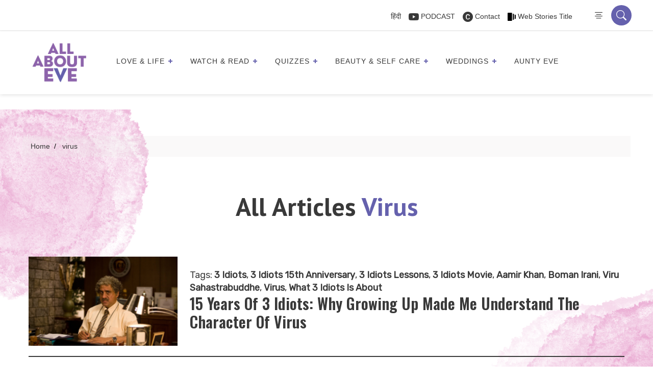

--- FILE ---
content_type: text/html; charset=UTF-8
request_url: https://allabouteve.co.in/tag/virus/
body_size: 74309
content:
<!DOCTYPE html>
<html lang="en-US"  >
<head>
  <!-- faviocn -->
                          <link rel="icon" type="image/x-icon" href="https://allabouteve.co.in/wp-content/uploads/2023/12/AAE-logo.png">
      
      <!-- Header tab color -->
      <meta name="theme-color" content="#6561ad">
      <meta name="msapplication-navbutton-color" content="#6561ad">
      <meta name="apple-mobile-web-app-status-bar-style" content="#6561ad">
    
        <!-- faviocn -->

      <meta charset="UTF-8" />
      <meta name="viewport" content="width=device-width, initial-scale=1" />
      <meta name="p:domain_verify" content="2200472deb6ea1db2895006ccab9d298"/>
      <meta name="google-site-verification" content="mdAyIpuNthJ3g2F-ZK8n4TRCbkBhaM2Ci_hxTkpqRcA" />


  <!-- Wp Head -->
  <meta name='robots' content='index, follow, max-image-preview:large, max-snippet:-1, max-video-preview:-1' />

<!-- Google Tag Manager for WordPress by gtm4wp.com -->
<script data-cfasync="false" data-pagespeed-no-defer>
	var gtm4wp_datalayer_name = "dataLayer";
	var dataLayer = dataLayer || [];
</script>
<!-- End Google Tag Manager for WordPress by gtm4wp.com -->
	<!-- This site is optimized with the Yoast SEO Premium plugin v26.7 (Yoast SEO v26.7) - https://yoast.com/wordpress/plugins/seo/ -->
	<title>virus - AllAboutEve</title>
	<link rel="canonical" href="https://allabouteve.co.in/tag/virus/" />
	<meta property="og:locale" content="en_US" />
	<meta property="og:type" content="article" />
	<meta property="og:title" content="virus" />
	<meta property="og:url" content="https://allabouteve.co.in/tag/virus/" />
	<meta property="og:site_name" content="AllAboutEve" />
	<meta property="og:image" content="https://allabouteve.co.in/wp-content/uploads/2025/03/WhatsApp-Image-2025-03-20-at-12.04.17.jpeg" />
	<meta property="og:image:width" content="1080" />
	<meta property="og:image:height" content="1080" />
	<meta property="og:image:type" content="image/jpeg" />
	<meta name="twitter:card" content="summary_large_image" />
	<meta name="twitter:site" content="@allabouteve_in" />
	<script type="application/ld+json" class="yoast-schema-graph">{"@context":"https://schema.org","@graph":[{"@type":"CollectionPage","@id":"https://allabouteve.co.in/tag/virus/","url":"https://allabouteve.co.in/tag/virus/","name":"virus - AllAboutEve","isPartOf":{"@id":"https://allabouteve.co.in/#website"},"primaryImageOfPage":{"@id":"https://allabouteve.co.in/tag/virus/#primaryimage"},"image":{"@id":"https://allabouteve.co.in/tag/virus/#primaryimage"},"thumbnailUrl":"https://allabouteve.co.in/wp-content/uploads/2024/12/yusra-feature-2024-12-24T173512.553.png","breadcrumb":{"@id":"https://allabouteve.co.in/tag/virus/#breadcrumb"},"inLanguage":"en-US"},{"@type":"ImageObject","inLanguage":"en-US","@id":"https://allabouteve.co.in/tag/virus/#primaryimage","url":"https://allabouteve.co.in/wp-content/uploads/2024/12/yusra-feature-2024-12-24T173512.553.png","contentUrl":"https://allabouteve.co.in/wp-content/uploads/2024/12/yusra-feature-2024-12-24T173512.553.png","width":750,"height":450,"caption":"3 idiots movie"},{"@type":"BreadcrumbList","@id":"https://allabouteve.co.in/tag/virus/#breadcrumb","itemListElement":[{"@type":"ListItem","position":1,"name":"Home","item":"https://allabouteve.co.in/"},{"@type":"ListItem","position":2,"name":"virus"}]},{"@type":"WebSite","@id":"https://allabouteve.co.in/#website","url":"https://allabouteve.co.in/","name":"AllAboutEve","description":"Get the best and latest trends, things to do, tips for beauty and makeup, travel hacks, career advices for working women, women motivational stories, &amp; much more. Read our blog","publisher":{"@id":"https://allabouteve.co.in/#organization"},"alternateName":"All About Eve India","potentialAction":[{"@type":"SearchAction","target":{"@type":"EntryPoint","urlTemplate":"https://allabouteve.co.in/?s={search_term_string}"},"query-input":{"@type":"PropertyValueSpecification","valueRequired":true,"valueName":"search_term_string"}}],"inLanguage":"en-US"},{"@type":"Organization","@id":"https://allabouteve.co.in/#organization","name":"All About Eve","alternateName":"All About Eve India","url":"https://allabouteve.co.in/","logo":{"@type":"ImageObject","inLanguage":"en-US","@id":"https://allabouteve.co.in/#/schema/logo/image/","url":"https://allabouteve.co.in/wp-content/uploads/2024/08/AAE-Logo-e1669447890863-1.png","contentUrl":"https://allabouteve.co.in/wp-content/uploads/2024/08/AAE-Logo-e1669447890863-1.png","width":1200,"height":1074,"caption":"All About Eve"},"image":{"@id":"https://allabouteve.co.in/#/schema/logo/image/"},"sameAs":["https://www.facebook.com/allaboutevein","https://x.com/allabouteve_in","https://in.pinterest.com/allabouteve_in/"],"email":"hello@allabouteve.co.in"}]}</script>
	<!-- / Yoast SEO Premium plugin. -->


<link rel='dns-prefetch' href='//cdnjs.cloudflare.com' />
<link rel='dns-prefetch' href='//www.googletagmanager.com' />
<link rel="alternate" type="application/rss+xml" title="AllAboutEve &raquo; Feed" href="https://allabouteve.co.in/feed/" />
<link rel="alternate" type="application/rss+xml" title="AllAboutEve &raquo; Comments Feed" href="https://allabouteve.co.in/comments/feed/" />
<link rel="alternate" type="application/rss+xml" title="AllAboutEve &raquo; virus Tag Feed" href="https://allabouteve.co.in/tag/virus/feed/" />
<link rel="alternate" type="application/rss+xml" title="AllAboutEve &raquo; Stories Feed" href="https://allabouteve.co.in/web-stories/feed/"><style id='wp-img-auto-sizes-contain-inline-css'>
img:is([sizes=auto i],[sizes^="auto," i]){contain-intrinsic-size:3000px 1500px}
/*# sourceURL=wp-img-auto-sizes-contain-inline-css */
</style>
<style id='wp-emoji-styles-inline-css'>

	img.wp-smiley, img.emoji {
		display: inline !important;
		border: none !important;
		box-shadow: none !important;
		height: 1em !important;
		width: 1em !important;
		margin: 0 0.07em !important;
		vertical-align: -0.1em !important;
		background: none !important;
		padding: 0 !important;
	}
/*# sourceURL=wp-emoji-styles-inline-css */
</style>
<style id='wp-block-library-inline-css'>
:root{--wp-block-synced-color:#7a00df;--wp-block-synced-color--rgb:122,0,223;--wp-bound-block-color:var(--wp-block-synced-color);--wp-editor-canvas-background:#ddd;--wp-admin-theme-color:#007cba;--wp-admin-theme-color--rgb:0,124,186;--wp-admin-theme-color-darker-10:#006ba1;--wp-admin-theme-color-darker-10--rgb:0,107,160.5;--wp-admin-theme-color-darker-20:#005a87;--wp-admin-theme-color-darker-20--rgb:0,90,135;--wp-admin-border-width-focus:2px}@media (min-resolution:192dpi){:root{--wp-admin-border-width-focus:1.5px}}.wp-element-button{cursor:pointer}:root .has-very-light-gray-background-color{background-color:#eee}:root .has-very-dark-gray-background-color{background-color:#313131}:root .has-very-light-gray-color{color:#eee}:root .has-very-dark-gray-color{color:#313131}:root .has-vivid-green-cyan-to-vivid-cyan-blue-gradient-background{background:linear-gradient(135deg,#00d084,#0693e3)}:root .has-purple-crush-gradient-background{background:linear-gradient(135deg,#34e2e4,#4721fb 50%,#ab1dfe)}:root .has-hazy-dawn-gradient-background{background:linear-gradient(135deg,#faaca8,#dad0ec)}:root .has-subdued-olive-gradient-background{background:linear-gradient(135deg,#fafae1,#67a671)}:root .has-atomic-cream-gradient-background{background:linear-gradient(135deg,#fdd79a,#004a59)}:root .has-nightshade-gradient-background{background:linear-gradient(135deg,#330968,#31cdcf)}:root .has-midnight-gradient-background{background:linear-gradient(135deg,#020381,#2874fc)}:root{--wp--preset--font-size--normal:16px;--wp--preset--font-size--huge:42px}.has-regular-font-size{font-size:1em}.has-larger-font-size{font-size:2.625em}.has-normal-font-size{font-size:var(--wp--preset--font-size--normal)}.has-huge-font-size{font-size:var(--wp--preset--font-size--huge)}.has-text-align-center{text-align:center}.has-text-align-left{text-align:left}.has-text-align-right{text-align:right}.has-fit-text{white-space:nowrap!important}#end-resizable-editor-section{display:none}.aligncenter{clear:both}.items-justified-left{justify-content:flex-start}.items-justified-center{justify-content:center}.items-justified-right{justify-content:flex-end}.items-justified-space-between{justify-content:space-between}.screen-reader-text{border:0;clip-path:inset(50%);height:1px;margin:-1px;overflow:hidden;padding:0;position:absolute;width:1px;word-wrap:normal!important}.screen-reader-text:focus{background-color:#ddd;clip-path:none;color:#444;display:block;font-size:1em;height:auto;left:5px;line-height:normal;padding:15px 23px 14px;text-decoration:none;top:5px;width:auto;z-index:100000}html :where(.has-border-color){border-style:solid}html :where([style*=border-top-color]){border-top-style:solid}html :where([style*=border-right-color]){border-right-style:solid}html :where([style*=border-bottom-color]){border-bottom-style:solid}html :where([style*=border-left-color]){border-left-style:solid}html :where([style*=border-width]){border-style:solid}html :where([style*=border-top-width]){border-top-style:solid}html :where([style*=border-right-width]){border-right-style:solid}html :where([style*=border-bottom-width]){border-bottom-style:solid}html :where([style*=border-left-width]){border-left-style:solid}html :where(img[class*=wp-image-]){height:auto;max-width:100%}:where(figure){margin:0 0 1em}html :where(.is-position-sticky){--wp-admin--admin-bar--position-offset:var(--wp-admin--admin-bar--height,0px)}@media screen and (max-width:600px){html :where(.is-position-sticky){--wp-admin--admin-bar--position-offset:0px}}

/*# sourceURL=wp-block-library-inline-css */
</style><style id='global-styles-inline-css'>
:root{--wp--preset--aspect-ratio--square: 1;--wp--preset--aspect-ratio--4-3: 4/3;--wp--preset--aspect-ratio--3-4: 3/4;--wp--preset--aspect-ratio--3-2: 3/2;--wp--preset--aspect-ratio--2-3: 2/3;--wp--preset--aspect-ratio--16-9: 16/9;--wp--preset--aspect-ratio--9-16: 9/16;--wp--preset--color--black: #000000;--wp--preset--color--cyan-bluish-gray: #abb8c3;--wp--preset--color--white: #FFFFFF;--wp--preset--color--pale-pink: #f78da7;--wp--preset--color--vivid-red: #cf2e2e;--wp--preset--color--luminous-vivid-orange: #ff6900;--wp--preset--color--luminous-vivid-amber: #fcb900;--wp--preset--color--light-green-cyan: #7bdcb5;--wp--preset--color--vivid-green-cyan: #00d084;--wp--preset--color--pale-cyan-blue: #8ed1fc;--wp--preset--color--vivid-cyan-blue: #0693e3;--wp--preset--color--vivid-purple: #9b51e0;--wp--preset--color--dark-gray: #28303D;--wp--preset--color--gray: #39414D;--wp--preset--color--green: #D1E4DD;--wp--preset--color--blue: #D1DFE4;--wp--preset--color--purple: #D1D1E4;--wp--preset--color--red: #E4D1D1;--wp--preset--color--orange: #E4DAD1;--wp--preset--color--yellow: #EEEADD;--wp--preset--gradient--vivid-cyan-blue-to-vivid-purple: linear-gradient(135deg,rgb(6,147,227) 0%,rgb(155,81,224) 100%);--wp--preset--gradient--light-green-cyan-to-vivid-green-cyan: linear-gradient(135deg,rgb(122,220,180) 0%,rgb(0,208,130) 100%);--wp--preset--gradient--luminous-vivid-amber-to-luminous-vivid-orange: linear-gradient(135deg,rgb(252,185,0) 0%,rgb(255,105,0) 100%);--wp--preset--gradient--luminous-vivid-orange-to-vivid-red: linear-gradient(135deg,rgb(255,105,0) 0%,rgb(207,46,46) 100%);--wp--preset--gradient--very-light-gray-to-cyan-bluish-gray: linear-gradient(135deg,rgb(238,238,238) 0%,rgb(169,184,195) 100%);--wp--preset--gradient--cool-to-warm-spectrum: linear-gradient(135deg,rgb(74,234,220) 0%,rgb(151,120,209) 20%,rgb(207,42,186) 40%,rgb(238,44,130) 60%,rgb(251,105,98) 80%,rgb(254,248,76) 100%);--wp--preset--gradient--blush-light-purple: linear-gradient(135deg,rgb(255,206,236) 0%,rgb(152,150,240) 100%);--wp--preset--gradient--blush-bordeaux: linear-gradient(135deg,rgb(254,205,165) 0%,rgb(254,45,45) 50%,rgb(107,0,62) 100%);--wp--preset--gradient--luminous-dusk: linear-gradient(135deg,rgb(255,203,112) 0%,rgb(199,81,192) 50%,rgb(65,88,208) 100%);--wp--preset--gradient--pale-ocean: linear-gradient(135deg,rgb(255,245,203) 0%,rgb(182,227,212) 50%,rgb(51,167,181) 100%);--wp--preset--gradient--electric-grass: linear-gradient(135deg,rgb(202,248,128) 0%,rgb(113,206,126) 100%);--wp--preset--gradient--midnight: linear-gradient(135deg,rgb(2,3,129) 0%,rgb(40,116,252) 100%);--wp--preset--gradient--purple-to-yellow: linear-gradient(160deg, #D1D1E4 0%, #EEEADD 100%);--wp--preset--gradient--yellow-to-purple: linear-gradient(160deg, #EEEADD 0%, #D1D1E4 100%);--wp--preset--gradient--green-to-yellow: linear-gradient(160deg, #D1E4DD 0%, #EEEADD 100%);--wp--preset--gradient--yellow-to-green: linear-gradient(160deg, #EEEADD 0%, #D1E4DD 100%);--wp--preset--gradient--red-to-yellow: linear-gradient(160deg, #E4D1D1 0%, #EEEADD 100%);--wp--preset--gradient--yellow-to-red: linear-gradient(160deg, #EEEADD 0%, #E4D1D1 100%);--wp--preset--gradient--purple-to-red: linear-gradient(160deg, #D1D1E4 0%, #E4D1D1 100%);--wp--preset--gradient--red-to-purple: linear-gradient(160deg, #E4D1D1 0%, #D1D1E4 100%);--wp--preset--font-size--small: 18px;--wp--preset--font-size--medium: 20px;--wp--preset--font-size--large: 24px;--wp--preset--font-size--x-large: 42px;--wp--preset--font-size--extra-small: 16px;--wp--preset--font-size--normal: 20px;--wp--preset--font-size--extra-large: 40px;--wp--preset--font-size--huge: 96px;--wp--preset--font-size--gigantic: 144px;--wp--preset--spacing--20: 0.44rem;--wp--preset--spacing--30: 0.67rem;--wp--preset--spacing--40: 1rem;--wp--preset--spacing--50: 1.5rem;--wp--preset--spacing--60: 2.25rem;--wp--preset--spacing--70: 3.38rem;--wp--preset--spacing--80: 5.06rem;--wp--preset--shadow--natural: 6px 6px 9px rgba(0, 0, 0, 0.2);--wp--preset--shadow--deep: 12px 12px 50px rgba(0, 0, 0, 0.4);--wp--preset--shadow--sharp: 6px 6px 0px rgba(0, 0, 0, 0.2);--wp--preset--shadow--outlined: 6px 6px 0px -3px rgb(255, 255, 255), 6px 6px rgb(0, 0, 0);--wp--preset--shadow--crisp: 6px 6px 0px rgb(0, 0, 0);}:where(.is-layout-flex){gap: 0.5em;}:where(.is-layout-grid){gap: 0.5em;}body .is-layout-flex{display: flex;}.is-layout-flex{flex-wrap: wrap;align-items: center;}.is-layout-flex > :is(*, div){margin: 0;}body .is-layout-grid{display: grid;}.is-layout-grid > :is(*, div){margin: 0;}:where(.wp-block-columns.is-layout-flex){gap: 2em;}:where(.wp-block-columns.is-layout-grid){gap: 2em;}:where(.wp-block-post-template.is-layout-flex){gap: 1.25em;}:where(.wp-block-post-template.is-layout-grid){gap: 1.25em;}.has-black-color{color: var(--wp--preset--color--black) !important;}.has-cyan-bluish-gray-color{color: var(--wp--preset--color--cyan-bluish-gray) !important;}.has-white-color{color: var(--wp--preset--color--white) !important;}.has-pale-pink-color{color: var(--wp--preset--color--pale-pink) !important;}.has-vivid-red-color{color: var(--wp--preset--color--vivid-red) !important;}.has-luminous-vivid-orange-color{color: var(--wp--preset--color--luminous-vivid-orange) !important;}.has-luminous-vivid-amber-color{color: var(--wp--preset--color--luminous-vivid-amber) !important;}.has-light-green-cyan-color{color: var(--wp--preset--color--light-green-cyan) !important;}.has-vivid-green-cyan-color{color: var(--wp--preset--color--vivid-green-cyan) !important;}.has-pale-cyan-blue-color{color: var(--wp--preset--color--pale-cyan-blue) !important;}.has-vivid-cyan-blue-color{color: var(--wp--preset--color--vivid-cyan-blue) !important;}.has-vivid-purple-color{color: var(--wp--preset--color--vivid-purple) !important;}.has-black-background-color{background-color: var(--wp--preset--color--black) !important;}.has-cyan-bluish-gray-background-color{background-color: var(--wp--preset--color--cyan-bluish-gray) !important;}.has-white-background-color{background-color: var(--wp--preset--color--white) !important;}.has-pale-pink-background-color{background-color: var(--wp--preset--color--pale-pink) !important;}.has-vivid-red-background-color{background-color: var(--wp--preset--color--vivid-red) !important;}.has-luminous-vivid-orange-background-color{background-color: var(--wp--preset--color--luminous-vivid-orange) !important;}.has-luminous-vivid-amber-background-color{background-color: var(--wp--preset--color--luminous-vivid-amber) !important;}.has-light-green-cyan-background-color{background-color: var(--wp--preset--color--light-green-cyan) !important;}.has-vivid-green-cyan-background-color{background-color: var(--wp--preset--color--vivid-green-cyan) !important;}.has-pale-cyan-blue-background-color{background-color: var(--wp--preset--color--pale-cyan-blue) !important;}.has-vivid-cyan-blue-background-color{background-color: var(--wp--preset--color--vivid-cyan-blue) !important;}.has-vivid-purple-background-color{background-color: var(--wp--preset--color--vivid-purple) !important;}.has-black-border-color{border-color: var(--wp--preset--color--black) !important;}.has-cyan-bluish-gray-border-color{border-color: var(--wp--preset--color--cyan-bluish-gray) !important;}.has-white-border-color{border-color: var(--wp--preset--color--white) !important;}.has-pale-pink-border-color{border-color: var(--wp--preset--color--pale-pink) !important;}.has-vivid-red-border-color{border-color: var(--wp--preset--color--vivid-red) !important;}.has-luminous-vivid-orange-border-color{border-color: var(--wp--preset--color--luminous-vivid-orange) !important;}.has-luminous-vivid-amber-border-color{border-color: var(--wp--preset--color--luminous-vivid-amber) !important;}.has-light-green-cyan-border-color{border-color: var(--wp--preset--color--light-green-cyan) !important;}.has-vivid-green-cyan-border-color{border-color: var(--wp--preset--color--vivid-green-cyan) !important;}.has-pale-cyan-blue-border-color{border-color: var(--wp--preset--color--pale-cyan-blue) !important;}.has-vivid-cyan-blue-border-color{border-color: var(--wp--preset--color--vivid-cyan-blue) !important;}.has-vivid-purple-border-color{border-color: var(--wp--preset--color--vivid-purple) !important;}.has-vivid-cyan-blue-to-vivid-purple-gradient-background{background: var(--wp--preset--gradient--vivid-cyan-blue-to-vivid-purple) !important;}.has-light-green-cyan-to-vivid-green-cyan-gradient-background{background: var(--wp--preset--gradient--light-green-cyan-to-vivid-green-cyan) !important;}.has-luminous-vivid-amber-to-luminous-vivid-orange-gradient-background{background: var(--wp--preset--gradient--luminous-vivid-amber-to-luminous-vivid-orange) !important;}.has-luminous-vivid-orange-to-vivid-red-gradient-background{background: var(--wp--preset--gradient--luminous-vivid-orange-to-vivid-red) !important;}.has-very-light-gray-to-cyan-bluish-gray-gradient-background{background: var(--wp--preset--gradient--very-light-gray-to-cyan-bluish-gray) !important;}.has-cool-to-warm-spectrum-gradient-background{background: var(--wp--preset--gradient--cool-to-warm-spectrum) !important;}.has-blush-light-purple-gradient-background{background: var(--wp--preset--gradient--blush-light-purple) !important;}.has-blush-bordeaux-gradient-background{background: var(--wp--preset--gradient--blush-bordeaux) !important;}.has-luminous-dusk-gradient-background{background: var(--wp--preset--gradient--luminous-dusk) !important;}.has-pale-ocean-gradient-background{background: var(--wp--preset--gradient--pale-ocean) !important;}.has-electric-grass-gradient-background{background: var(--wp--preset--gradient--electric-grass) !important;}.has-midnight-gradient-background{background: var(--wp--preset--gradient--midnight) !important;}.has-small-font-size{font-size: var(--wp--preset--font-size--small) !important;}.has-medium-font-size{font-size: var(--wp--preset--font-size--medium) !important;}.has-large-font-size{font-size: var(--wp--preset--font-size--large) !important;}.has-x-large-font-size{font-size: var(--wp--preset--font-size--x-large) !important;}
/*# sourceURL=global-styles-inline-css */
</style>

<style id='classic-theme-styles-inline-css'>
/*! This file is auto-generated */
.wp-block-button__link{color:#fff;background-color:#32373c;border-radius:9999px;box-shadow:none;text-decoration:none;padding:calc(.667em + 2px) calc(1.333em + 2px);font-size:1.125em}.wp-block-file__button{background:#32373c;color:#fff;text-decoration:none}
/*# sourceURL=/wp-includes/css/classic-themes.min.css */
</style>
<link rel='stylesheet' id='twenty-twenty-one-custom-color-overrides-css' href='https://allabouteve.co.in/wp-content/themes/Allabouteve/assets/css/custom-color-overrides.css?ver=3.0' media='all' />
<link rel='stylesheet' id='dashicons-css' href='https://allabouteve.co.in/wp-includes/css/dashicons.min.css?ver=f7e424f64ef47bc800f740bc7c971c14' media='all' />
<link rel='stylesheet' id='admin-bar-css' href='https://allabouteve.co.in/wp-includes/css/admin-bar.min.css?ver=f7e424f64ef47bc800f740bc7c971c14' media='all' />
<style id='admin-bar-inline-css'>

    /* Hide CanvasJS credits for P404 charts specifically */
    #p404RedirectChart .canvasjs-chart-credit {
        display: none !important;
    }
    
    #p404RedirectChart canvas {
        border-radius: 6px;
    }

    .p404-redirect-adminbar-weekly-title {
        font-weight: bold;
        font-size: 14px;
        color: #fff;
        margin-bottom: 6px;
    }

    #wpadminbar #wp-admin-bar-p404_free_top_button .ab-icon:before {
        content: "\f103";
        color: #dc3545;
        top: 3px;
    }
    
    #wp-admin-bar-p404_free_top_button .ab-item {
        min-width: 80px !important;
        padding: 0px !important;
    }
    
    /* Ensure proper positioning and z-index for P404 dropdown */
    .p404-redirect-adminbar-dropdown-wrap { 
        min-width: 0; 
        padding: 0;
        position: static !important;
    }
    
    #wpadminbar #wp-admin-bar-p404_free_top_button_dropdown {
        position: static !important;
    }
    
    #wpadminbar #wp-admin-bar-p404_free_top_button_dropdown .ab-item {
        padding: 0 !important;
        margin: 0 !important;
    }
    
    .p404-redirect-dropdown-container {
        min-width: 340px;
        padding: 18px 18px 12px 18px;
        background: #23282d !important;
        color: #fff;
        border-radius: 12px;
        box-shadow: 0 8px 32px rgba(0,0,0,0.25);
        margin-top: 10px;
        position: relative !important;
        z-index: 999999 !important;
        display: block !important;
        border: 1px solid #444;
    }
    
    /* Ensure P404 dropdown appears on hover */
    #wpadminbar #wp-admin-bar-p404_free_top_button .p404-redirect-dropdown-container { 
        display: none !important;
    }
    
    #wpadminbar #wp-admin-bar-p404_free_top_button:hover .p404-redirect-dropdown-container { 
        display: block !important;
    }
    
    #wpadminbar #wp-admin-bar-p404_free_top_button:hover #wp-admin-bar-p404_free_top_button_dropdown .p404-redirect-dropdown-container {
        display: block !important;
    }
    
    .p404-redirect-card {
        background: #2c3338;
        border-radius: 8px;
        padding: 18px 18px 12px 18px;
        box-shadow: 0 2px 8px rgba(0,0,0,0.07);
        display: flex;
        flex-direction: column;
        align-items: flex-start;
        border: 1px solid #444;
    }
    
    .p404-redirect-btn {
        display: inline-block;
        background: #dc3545;
        color: #fff !important;
        font-weight: bold;
        padding: 5px 22px;
        border-radius: 8px;
        text-decoration: none;
        font-size: 17px;
        transition: background 0.2s, box-shadow 0.2s;
        margin-top: 8px;
        box-shadow: 0 2px 8px rgba(220,53,69,0.15);
        text-align: center;
        line-height: 1.6;
    }
    
    .p404-redirect-btn:hover {
        background: #c82333;
        color: #fff !important;
        box-shadow: 0 4px 16px rgba(220,53,69,0.25);
    }
    
    /* Prevent conflicts with other admin bar dropdowns */
    #wpadminbar .ab-top-menu > li:hover > .ab-item,
    #wpadminbar .ab-top-menu > li.hover > .ab-item {
        z-index: auto;
    }
    
    #wpadminbar #wp-admin-bar-p404_free_top_button:hover > .ab-item {
        z-index: 999998 !important;
    }
    
/*# sourceURL=admin-bar-inline-css */
</style>
<link rel='stylesheet' id='contact-form-7-css' href='https://allabouteve.co.in/wp-content/plugins/contact-form-7/includes/css/styles.css?ver=6.1.4' media='all' />
<link rel='stylesheet' id='svc-next-post-css-css' href='https://allabouteve.co.in/wp-content/plugins/wp-next-post-v1.3/inc/../assets/css/front.css?ver=f7e424f64ef47bc800f740bc7c971c14' media='all' />
<link rel='stylesheet' id='vcfti-font-awesome-css-css' href='https://allabouteve.co.in/wp-content/plugins/wp-next-post-v1.3/inc/../assets/css/font-awesome.min.css?ver=f7e424f64ef47bc800f740bc7c971c14' media='all' />
<link rel='stylesheet' id='svc-next-owl-css-css' href='https://allabouteve.co.in/wp-content/plugins/wp-next-post-v1.3/inc/../assets/css/owl.carousel.css?ver=f7e424f64ef47bc800f740bc7c971c14' media='all' />
<link rel='stylesheet' id='vcfti-font-stroke-css-css' href='https://allabouteve.co.in/wp-content/plugins/wp-next-post-v1.3/inc/../assets/css/pe-icon-7-stroke.css?ver=f7e424f64ef47bc800f740bc7c971c14' media='all' />
<link rel='stylesheet' id='animate-css' href='https://allabouteve.co.in/wp-content/plugins/wp-quiz-pro/assets/frontend/css/animate.css?ver=3.6.0' media='all' />
<link rel='stylesheet' id='wp-quiz-css' href='https://allabouteve.co.in/wp-content/plugins/wp-quiz-pro/assets/frontend/css/wp-quiz.css?ver=2.1.11' media='all' />
<link rel='stylesheet' id='wpra-fontawesome-css' href='https://allabouteve.co.in/wp-content/plugins/wpreactions-pro-v3.1.13/assets/vendor/fontawesome/css/all.min.css?v=3.1.13&#038;ver=f7e424f64ef47bc800f740bc7c971c14' media='all' />
<link rel='stylesheet' id='wpra-front-css' href='https://allabouteve.co.in/wp-content/plugins/wpreactions-pro-v3.1.13/assets/css/dist/front.min.css?v=3.1.13&#038;ver=f7e424f64ef47bc800f740bc7c971c14' media='all' />
<link rel='stylesheet' id='twenty-twenty-one-style-css' href='https://allabouteve.co.in/wp-content/themes/Allabouteve/style.css?ver=3.0' media='all' />
<link rel='stylesheet' id='twenty-twenty-one-print-style-css' href='https://allabouteve.co.in/wp-content/themes/Allabouteve/assets/css/print.css?ver=3.0' media='print' />
<link rel='stylesheet' id='slick-slider-css' href='https://cdnjs.cloudflare.com/ajax/libs/slick-carousel/1.8.1/slick.min.css?ver=1.8.1' media='all' />
<link rel='stylesheet' id='slick-theme-css' href='https://cdnjs.cloudflare.com/ajax/libs/slick-carousel/1.8.1/slick-theme.min.css?ver=1.8.1' media='all' />
<script src="https://allabouteve.co.in/wp-includes/js/jquery/jquery.min.js?ver=3.7.1" id="jquery-core-js"></script>
<script src="https://allabouteve.co.in/wp-includes/js/jquery/jquery-migrate.min.js?ver=3.4.1" id="jquery-migrate-js"></script>
<script src="https://allabouteve.co.in/wp-content/plugins/wp-next-post-v1.3/inc/../assets/js/owl.carousel.min.js?ver=f7e424f64ef47bc800f740bc7c971c14" id="next-post-owl-js-js"></script>
<script src="https://allabouteve.co.in/wp-content/plugins/wpreactions-pro-v3.1.13/assets/vendor/lottie/lottie.min.js?v=3.1.13&amp;ver=f7e424f64ef47bc800f740bc7c971c14" id="wpra-lottie-js"></script>
<script id="wpra-front-js-extra">
var wpreactions = {"ajaxurl":"https://allabouteve.co.in/wp-admin/admin-ajax.php","emojis_base_url":{"builtin":"https://allabouteve.co.in/wp-content/plugins/wpreactions-pro-v3.1.13/assets/emojis/","custom":"https://allabouteve.co.in/wp-content/uploads/wpreactions/emojis/"},"social_platforms":{"facebook":{"label":"Facebook","color":"#3b5998","url":{"desktop":"https://www.facebook.com/sharer/sharer.php?u="}},"twitter":{"label":"Twitter","color":"#000000","url":{"desktop":"https://twitter.com/intent/tweet?text="}},"whatsapp":{"label":"Whatsapp","color":"#25d366","url":{"desktop":"https://api.whatsapp.com/send?text=","mobile":"whatsapp://send?text="}},"linkedin":{"label":"Linkedin","color":"#0077b5","url":{"desktop":"https://www.linkedin.com/shareArticle?url="}},"pinterest":{"label":"Pinterest","color":"#bd081c","url":{"desktop":"https://pinterest.com/pin/create/link/?url="}},"messenger":{"label":"Messenger","color":"#0078FF","url":{"desktop":"https://www.facebook.com/dialog/send?app_id=140586622674265&redirect_uri=https://facebook.com&link=","mobile":"fb-messenger://share?link="}},"reddit":{"label":"Reddit","color":"#ff4500","url":{"desktop":"https://reddit.com/submit?url="}},"telegram":{"label":"Telegram","color":"#0088cc","url":{"desktop":"https://t.me/share/url?url="}},"tumblr":{"label":"Tumblr","color":"#001935","url":{"desktop":"https://tumblr.com/widgets/share/tool?canonicalUrl="}},"vkontakte":{"label":"VKontakte","color":"#5181B8","url":{"desktop":"https://vk.com/share.php?url="}},"gmail":{"label":"Gmail","color":"#EA4335","url":{"desktop":"https://mail.google.com/mail/?view=cm&su=Shared%20with%20wpreactions&body=","mobile":"mailto:?Subject=Shared%20with%20wpreactions&body="}},"email":{"label":"Email","color":"#424242","url":{"desktop":"mailto:?Subject=Shared%20with%20wpreactions&body="}}},"version":"3.1.13","is_user_logged":""};
//# sourceURL=wpra-front-js-extra
</script>
<script src="https://allabouteve.co.in/wp-content/plugins/wpreactions-pro-v3.1.13/assets/js/front.js?v=3.1.13&amp;ver=f7e424f64ef47bc800f740bc7c971c14" id="wpra-front-js"></script>

<!-- Google tag (gtag.js) snippet added by Site Kit -->
<!-- Google Analytics snippet added by Site Kit -->
<script src="https://www.googletagmanager.com/gtag/js?id=GT-T5JNWV7" id="google_gtagjs-js" async></script>
<script id="google_gtagjs-js-after">
window.dataLayer = window.dataLayer || [];function gtag(){dataLayer.push(arguments);}
gtag("set","linker",{"domains":["allabouteve.co.in"]});
gtag("js", new Date());
gtag("set", "developer_id.dZTNiMT", true);
gtag("config", "GT-T5JNWV7");
 window._googlesitekit = window._googlesitekit || {}; window._googlesitekit.throttledEvents = []; window._googlesitekit.gtagEvent = (name, data) => { var key = JSON.stringify( { name, data } ); if ( !! window._googlesitekit.throttledEvents[ key ] ) { return; } window._googlesitekit.throttledEvents[ key ] = true; setTimeout( () => { delete window._googlesitekit.throttledEvents[ key ]; }, 5 ); gtag( "event", name, { ...data, event_source: "site-kit" } ); }; 
//# sourceURL=google_gtagjs-js-after
</script>
<link rel="https://api.w.org/" href="https://allabouteve.co.in/wp-json/" /><link rel="alternate" title="JSON" type="application/json" href="https://allabouteve.co.in/wp-json/wp/v2/tags/3790" /><link rel="EditURI" type="application/rsd+xml" title="RSD" href="https://allabouteve.co.in/xmlrpc.php?rsd" />

<!-- Pinterest Pixel Base Code --!>
<script>!function(e){if(!window.pintrk){window.pintrk = function () { window.pintrk.queue.push(Array.prototype.slice.call(arguments))};var n=window.pintrk;n.queue=[],n.version='3.0';var t=document.createElement('script');t.async=!0,t.src=e;var r=document.getElementsByTagName('script')[0]; r.parentNode.insertBefore(t,r)}}('https://s.pinimg.com/ct/core.js'); pintrk('load', '2612955862705'); pintrk('page'); </script> <noscript><img height='1' width='1' style='display:none;' alt='' src='https://ct.pinterest.com/v3/?tid=2612955862705&noscript=1' /></noscript><!-- End Pinterest Pixel Base Code --!>
<script> pintrk('track', 'pagevisit'); </script>
<meta name="generator" content="Site Kit by Google 1.168.0" />			<style type="text/css">
							</style>
			
<!-- Google Tag Manager for WordPress by gtm4wp.com -->
<!-- GTM Container placement set to automatic -->
<script data-cfasync="false" data-pagespeed-no-defer>
	var dataLayer_content = {"pagePostType":"post","pagePostType2":"tag-post"};
	dataLayer.push( dataLayer_content );
</script>
<script data-cfasync="false" data-pagespeed-no-defer>
(function(w,d,s,l,i){w[l]=w[l]||[];w[l].push({'gtm.start':
new Date().getTime(),event:'gtm.js'});var f=d.getElementsByTagName(s)[0],
j=d.createElement(s),dl=l!='dataLayer'?'&l='+l:'';j.async=true;j.src=
'//www.googletagmanager.com/gtm.js?id='+i+dl;f.parentNode.insertBefore(j,f);
})(window,document,'script','dataLayer','GTM-KT3HWJ6');
</script>
<!-- End Google Tag Manager for WordPress by gtm4wp.com -->
<!-- Google AdSense meta tags added by Site Kit -->
<meta name="google-adsense-platform-account" content="ca-host-pub-2644536267352236">
<meta name="google-adsense-platform-domain" content="sitekit.withgoogle.com">
<!-- End Google AdSense meta tags added by Site Kit -->
			<style type="text/css">
							</style>
			<style id="wpreactions-style-global">.wpra-plugin-container[data-source="global"] .wpra-call-to-action {border-bottom: 1px solid #eee;padding-bottom: 35px;border-bottom-width: 1px;border-bottom-style: solid;border-bottom-color: #eeeeee;color: #000000;font-size: 25px;font-weight: 600;display: block;} .wpra-plugin-container[data-source="global"] .wpra-reaction-label {background-color: #f2f2f2;color: #000000;font-size: 14px;font-weight: 700;} .wpra-plugin-container[data-source="global"] .wpra-reaction.active .wpra-reaction-label {background-color: #6f42c1;color: #ffffff;} .wpra-plugin-container[data-source="global"] .wpra-reaction:hover .wpra-reaction-label {background-color: #6f42c1;color: #ffffff;} .wpra-plugin-container[data-source="global"] .wpra-reaction-track {background-color: #f2f2f2;} .wpra-plugin-container[data-source="global"] .wpra-reaction-track-val {color: #000000;font-size: 15px;font-weight: 300;} .wpra-plugin-container[data-source="global"] .wpra-reaction-track-bar {background-color: #b19ada;} .wpra-plugin-container[data-source="global"]  {justify-content: center;} .wpra-plugin-container[data-source="global"] .wpra-reactions {} .wpra-plugin-container[data-source="global"] .wpra-flying {color: #8d63ab;font-size: 16px;font-weight: 300;} .wpra-plugin-container[data-source="global"] .wpra-reaction-animation-holder {width: 58px;height: 58px;margin: 0px;padding: 0px;} .wpra-plugin-container[data-source="global"] .wpra-reaction-static-holder {width: 58px;height: 58px;margin: 0px;padding: 6px;} .wpra-plugin-container[data-source="global"] .wpra-share-expandable-more {border-radius: 5px;} .wpra-plugin-container[data-source="global"] .wpra-share-expandable-counts {font-size: 30px;font-weight: 700;color: #000000;} .wpra-plugin-container[data-source="global"] .share-btn {border-radius: 5px;} </style><link rel="icon" href="https://allabouteve.co.in/wp-content/uploads/2017/04/AAE-Logo-final-75x75.png" sizes="32x32" />
<link rel="icon" href="https://allabouteve.co.in/wp-content/uploads/2017/04/AAE-Logo-final.png" sizes="192x192" />
<link rel="apple-touch-icon" href="https://allabouteve.co.in/wp-content/uploads/2017/04/AAE-Logo-final.png" />
<meta name="msapplication-TileImage" content="https://allabouteve.co.in/wp-content/uploads/2017/04/AAE-Logo-final.png" />
		<style id="wp-custom-css">
			#section-three #watch-md-6, #section-two .col-md-6, .aboutUs_box, .newsletter_Sec, .aboutUs_text, #post_cat_feature_loop, #single-post-watch #watch-md-6, #single_related_post_content .col-md-6 {
    margin-bottom: 50px;
}
#section-one {
    padding-bottom: 0px !important;
    margin-bottom: 0px;
}
#section-three {
    margin-top: 2em;
}
.single_related_post_content_title {
    margin-top: 10px;
}
/* about us css */
.about-us-section div {
    display: inline-block;
    float: left;
    width: 100%;
    margin: 25px 0px;
}
.single-pages-common {
    padding-bottom: 60px !important;
}
.page #main {
    padding-top: 0px;
}
.sub-menu-toggle {
    display: none !important;
}
.newsletter_bg div .mc4wp-form input.subscribebtn {
    line-height: 20px;
}
.single-post #content #primary #single-post-section #single-post-content-row #single-post-content-start .eveBox ul li, .single-post #content #primary #single-post-section #single-post-content-row #single-post-content-start .eveBox ol li {
    list-style: inherit !important;
    margin: 20px 0px;
}
.single-post #content #single-page-tags ul li {
	list-style:none !important;
}
#ajaxsearchprores1_1.vertical, #ajaxsearchprores1_2.vertical, div.asp_r.asp_r_1.vertical {
    border: 3px solid #f5d7ea !important;
    background: transparent !important;
}
.wq-quiz-wrapper div img {
    text-align: center;
    display: block;
}
.single-post .instagram-media-rendered {
    min-height: 950px;
}
/* ============================================== */
/* Widescreen                                     */
/*                                       1280x800 */
/* ============================================== */
@media screen and (min-width: 800px) and (max-width: 1280px) {

	.watch_Sec:before {
		display: none !important;
	}
.single-post #single-post-content-row iframe {
    min-height: 950px;
}
}

@media only screen and (max-width: 575px)
{
	.single-eve-store #post_cat_feature_section .eve-store-single-video #my-video {
			width: 350px;
			height: 350px;
	}
	.single-eve-store #primary .container h1.product_title.w-100.text-center.mb-5 {
    line-height: inherit !important;
}
	.single-post .instagram-media-rendered {
    min-height: 800px !important;
}
	.pluginops-optinRow div img.ftr-img-column1.img-medium {
    width: 100% !important;
    max-width: 98%;
}
	#adsense-ad .adsbygoogle iframe#aswift_1, ins.adsbygoogle, ins.adsbygoogle div {
    width: 100% !important;
    max-width: 100%;
}
	
}


/* New css start 1march 2025 */
/* .glider-slide {
    min-width: 292px !important;
    margin-left: 6px !important;
    margin-right: 6px !important;
} */

.pluginops-modal div .mailnewsletter-form {
    padding-left: 10px !important;
	 padding-right: 10px !important;
	margin: 0px !important;
	margin-top: 20px !important;
}
/* Add column custom styling here */
.mailnewsletter-form span {
    font-size: 21px !important;
    margin-bottom: 0px !important;
    float: left !important;
    width: 100% !important;
    line-height: 30px;
}

div#ulpb_Row_84500-column2 {
    margin-bottom: 0px !important;
    margin-top: 20px !important;
}
.pluginops-modal div .mailnewsletter-form .newscontent {
    font-size: 16px !important;
    display: inline-block;
}
.pluginops-modal div .mailnewsletter-form .newscontent span.italic {
    width: inherit !important;
    display: contents;
	font-style: italic;
    margin: 0px !important;
    color: #FFFF00;
	 font-size: 16px !important;
}
div#adsense-ad iframe#aswift_1 {
    height: inherit !important;
}
		</style>
		        <!-- AAE Header css and Script start -->
        <link href="https://fonts.googleapis.com/css2?family=Material+Symbols+Outlined:opsz,wght,FILL,GRAD@20,100,1,200" rel="stylesheet" />
        <link href="https://allabouteve.co.in/wp-content/themes/Allabouteve/aae-script/css/bootstrap.min.css" rel="stylesheet">
        <link rel="stylesheet" type="text/css" href="https://allabouteve.co.in/wp-content/themes/Allabouteve/aae-script/css/style.css">
        <!-- Jquery and Bootstrap -->
        <script src="https://allabouteve.co.in/wp-content/themes/Allabouteve/aae-script/js/jquery.min.js"></script>
        <script src="https://allabouteve.co.in/wp-content/themes/Allabouteve/aae-script/js/bootstrap.bundle.min.js"></script>
        <!-- Font-awesome5 -->
        <link rel="stylesheet" href="https://cdnjs.cloudflare.com/ajax/libs/font-awesome/4.7.0/css/font-awesome.min.css">
        <!-- Popup -->
        <script src="https://cdnjs.cloudflare.com/ajax/libs/magnific-popup.js/1.1.0/jquery.magnific-popup.js" integrity="sha512-C1zvdb9R55RAkl6xCLTPt+Wmcz6s+ccOvcr6G57lbm8M2fbgn2SUjUJbQ13fEyjuLViwe97uJvwa1EUf4F1Akw==" crossorigin="anonymous" referrerpolicy="no-referrer"></script>
        <link rel="stylesheet" href="https://cdnjs.cloudflare.com/ajax/libs/magnific-popup.js/1.1.0/magnific-popup.css" integrity="sha512-WEQNv9d3+sqyHjrqUZobDhFARZDko2wpWdfcpv44lsypsSuMO0kHGd3MQ8rrsBn/Qa39VojphdU6CMkpJUmDVw==" crossorigin="anonymous" referrerpolicy="no-referrer" />
        <!-- Fontawesome altest-->
        <link rel="stylesheet" href="https://cdnjs.cloudflare.com/ajax/libs/font-awesome/6.4.2/css/all.min.css" integrity="sha512-z3gLpd7yknf1YoNbCzqRKc4qyor8gaKU1qmn+CShxbuBusANI9QpRohGBreCFkKxLhei6S9CQXFEbbKuqLg0DA==" crossorigin="anonymous" referrerpolicy="no-referrer" />


<!--Header Seo code start Here-->
				<!--Header Seo code ENd Here-->
  
<!-- Place this in your WordPress theme's header.php (before </head>) -->
<script async src="https://pagead2.googlesyndication.com/pagead/js/adsbygoogle.js?client=ca-pub-6793416126523204" 
    crossorigin="anonymous"></script>
    
<link rel='stylesheet' id='pluginops-landingpage-style-css-css' href='https://allabouteve.co.in/wp-content/plugins/mailchimp-subscribe-sm/public/templates/style.css?ver=1.0' media='all' />
<style id='pluginops-landingpage-style-css-inline-css'>
#ulpb_Row_148900{   min-height:100px; padding:0% 5% 0% 5%;  margin:0% 0% 0% 0%;  
          background-color:rgba(0, 0, 0, 0) ;
          background-image: url();
          background-repeat: no-repeat;
          background-attachment: scroll;
          background-position: center center; 
          background-size: cover; 
        
          /* Insert your custom CSS for this row here. */

#fullPageBgOverlay_59117 {
    background: #fff !important;
    background-color: #fff !important;
}  display:block }            #ulpb_Row_148900-column1 {width:50%; min-height:100px; 
            background-color:rgba(0, 0, 0, 0) ;
            background-image: url();
            background-repeat: no-repeat;
            background-attachment: scroll;
            background-position: center center; 
            background-size: cover; 
          
         background-color:transparent; margin:0% 0% 0% 0% ;  padding:0% 0% 0% 0% ;  box-shadow: px  px  px  ;    /* Add column custom styling here */  display:inline-block;  min-height:100px; }      #ulpb_Row_148900-column2 {width:50%; min-height:100px; 
            background-color:rgba(0, 0, 0, 0) ;
            background-image: url();
            background-repeat: no-repeat;
            background-attachment: scroll;
            background-position: center center; 
            background-size: cover; 
          
         background-color:transparent; margin:0% 0% 0% 0% ;  padding:0% 0% 0% 0% ;  box-shadow: px  px  px  ;      display:inline-block; display: inline-flex; justify-content: center; flex-direction: column; min-height:100px; }                       
 @media only screen and (min-width : 768px) and (max-width : 1024px) { 
.ulpb_PageBody59117 { padding-top:%; padding-bottom:%; padding-left:%; padding-right:%;  }     
.ulpb_PageBody59117 h1 { font-size:px !important; }  .ulpb_PageBody59117 h2 { font-size:px !important; }  .ulpb_PageBody59117 p { font-size:px !important; }  .ulpb_PageBody59117 button { font-size:px !important; }  .ulpb_PageBody59117 a {  font-size:px !important; }      
        #ulpb_Row_148900 {
         margin-top: 0% !important;
         margin-bottom: 0% !important;
         margin-left: 0% !important;
         margin-right: 0% !important;

         padding-top: 1.5% !important;
         padding-bottom: 1.5% !important;
         padding-left: 1.5% !important;
         padding-right: 1.5% !important;

         min-height: !important;
         display:block
        }
      
        
        #ulpb_Row_148900-column1  {
         width:% !important;
         margin-top: % !important;
         margin-bottom: % !important;
         margin-left: % !important;
         margin-right: % !important;

         padding-top: % !important;
         padding-bottom: % !important;
         padding-left: % !important;
         padding-right: % !important;

         min-height: !important;
         display:inline-block;
         
        }
      
            
              #widget-0-column1-ulpb_Row_148900 {
               margin-top: % !important;
               margin-bottom: % !important;
               margin-left: % !important;
               margin-right: % !important;

               padding-top: % !important;
               padding-bottom: % !important;
               padding-left: % !important;
               padding-right: % !important;
               display: block !important;
              }
              
        #ulpb_Row_148900-column2  {
         width:% !important;
         margin-top: % !important;
         margin-bottom: % !important;
         margin-left: % !important;
         margin-right: % !important;

         padding-top: % !important;
         padding-bottom: % !important;
         padding-left: % !important;
         padding-right: % !important;

         min-height: !important;
         display:inline-block;
         
        }
      
            
              #widget-0-column2-ulpb_Row_148900 {
               margin-top: 0% !important;
               margin-bottom: 0% !important;
               margin-left: 0% !important;
               margin-right: 0% !important;

               padding-top: 1.5% !important;
               padding-bottom: 1.5% !important;
               padding-left: 1.5% !important;
               padding-right: 1.5% !important;
               display: block !important;
              }
              
                    #widget-0-column2-ulpb_Row_148900  p {
                     font-size: 18px !important;
                     line-height: em !important;
                     letter-spacing: px !important;
                     text-align: !important;
                    }
                    
              #widget-1-column2-ulpb_Row_148900 {
               margin-top: -2% !important;
               margin-bottom: 0% !important;
               margin-left: 0% !important;
               margin-right: 0% !important;

               padding-top: 1.5% !important;
               padding-bottom: 1.5% !important;
               padding-left: 1.5% !important;
               padding-right: 1.5% !important;
               display: block !important;
              }
              
                    #widget-1-column2-ulpb_Row_148900  h4 {
                     font-size: 30px !important;
                     line-height: 1.2em !important;
                     letter-spacing: px !important;
                     text-align: !important;
                    }
                    
              #widget-2-column2-ulpb_Row_148900 {
               margin-top: 0% !important;
               margin-bottom: 0% !important;
               margin-left: 0% !important;
               margin-right: 0% !important;

               padding-top: 1.5% !important;
               padding-bottom: 1.5% !important;
               padding-left: 1.5% !important;
               padding-right: 1.5% !important;
               display: block !important;
              }
              
      #pb_FormBuilder_9200 label {
        font-size: px !important;
      }
      #pb_FormBuilder_9200 button {
        font-size: 18px !important;
      }
       }  
 @media only screen and (min-width : 320px) and (max-width : 480px) { 
.ulpb_PageBody59117 { padding-top:%; padding-bottom:%; padding-left:%; padding-right:%;  }     
.ulpb_PageBody59117 h1 { font-size:px !important; }  .ulpb_PageBody59117 h2 { font-size:px !important; }  .ulpb_PageBody59117 p { font-size:px !important; }  .ulpb_PageBody59117 button { font-size:px !important; }  .ulpb_PageBody59117 a {  font-size:px !important; }      
      
        #ulpb_Row_148900 {
         margin-top: 0% !important;
         margin-bottom: 0% !important;
         margin-left: 0% !important;
         margin-right: 0% !important;

         padding-top: 1.5% !important;
         padding-bottom: 1.5% !important;
         padding-left: 1.5% !important;
         padding-right: 1.5% !important;

         min-height:326px !important;
         display:block
        }
        
          #ulpb_Row_148900-column1  {
           width:% !important;
           margin-top: % !important;
           margin-bottom: % !important;
           margin-left: % !important;
           margin-right: % !important;

           padding-top: % !important;
           padding-bottom: % !important;
           padding-left: % !important;
           padding-right: % !important;

           min-height:326px !important;
           display:inline-block;
           
          }
        
            
             #widget-0-column1-ulpb_Row_148900 {
               margin-top: % !important;
               margin-bottom: % !important;
               margin-left: % !important;
               margin-right: % !important;

               padding-top: % !important;
               padding-bottom: % !important;
               padding-left: % !important;
               padding-right: % !important;
               display: block !important;
              }
              
          #ulpb_Row_148900-column2  {
           width:% !important;
           margin-top: % !important;
           margin-bottom: % !important;
           margin-left: % !important;
           margin-right: % !important;

           padding-top: % !important;
           padding-bottom: % !important;
           padding-left: % !important;
           padding-right: % !important;

           min-height:326px !important;
           display:inline-block;
           
          }
        
            
             #widget-0-column2-ulpb_Row_148900 {
               margin-top: 0% !important;
               margin-bottom: 0% !important;
               margin-left: 0% !important;
               margin-right: 0% !important;

               padding-top: 1.5% !important;
               padding-bottom: 1.5% !important;
               padding-left: 1.5% !important;
               padding-right: 1.5% !important;
               display: block !important;
              }
              
                    #widget-0-column2-ulpb_Row_148900  p {
                     font-size: 17px !important;
                     line-height: 2em !important;
                     letter-spacing: px !important;
                     text-align: !important;
                    }
                    
             #widget-1-column2-ulpb_Row_148900 {
               margin-top: -2% !important;
               margin-bottom: 0% !important;
               margin-left: 0% !important;
               margin-right: 0% !important;

               padding-top: 1.5% !important;
               padding-bottom: 1.5% !important;
               padding-left: 1.5% !important;
               padding-right: 1.5% !important;
               display: block !important;
              }
              
                    #widget-1-column2-ulpb_Row_148900  h4 {
                     font-size: 23px !important;
                     line-height: 1.2em !important;
                     letter-spacing: px !important;
                     text-align: !important;
                    }
                    
             #widget-2-column2-ulpb_Row_148900 {
               margin-top: 0% !important;
               margin-bottom: 0% !important;
               margin-left: 0% !important;
               margin-right: 0% !important;

               padding-top: 1.5% !important;
               padding-bottom: 1.5% !important;
               padding-left: 1.5% !important;
               padding-right: 1.5% !important;
               display: block !important;
              }
              
      #pb_FormBuilder_9200 label {
        font-size: px !important;
      }
      #pb_FormBuilder_9200 button {
        font-size: 18px !important;
      }
       } 
/*# sourceURL=pluginops-landingpage-style-css-inline-css */
</style>
<link rel='stylesheet' id='landing-page-public-jqueryui-styles-css' href='https://allabouteve.co.in/wp-content/plugins/mailchimp-subscribe-sm/js/Backbone-resources/jquery-ui.css?ver=all' media='all' />
<link rel='stylesheet' id='pluginops-optin-style-css-59117-files_0-css' href='https://allabouteve.co.in/wp-content/plugins/mailchimp-subscribe-sm/public/templates/animate.css?ver=1.0' media='all' />
</head>



<body class="archive tag tag-virus tag-3790 wp-embed-responsive wp-theme-Allabouteve is-light-theme no-js hfeed has-main-navigation no-widgets webEve homePage"><!-- AAE Body Start -->

<!-- GTM Container placement set to automatic -->
<!-- Google Tag Manager (noscript) -->
				<noscript><iframe src="https://www.googletagmanager.com/ns.html?id=GTM-KT3HWJ6" height="0" width="0" style="display:none;visibility:hidden" aria-hidden="true"></iframe></noscript>
<!-- End Google Tag Manager (noscript) -->

<style type="text/css">
            .ulpb_PageBody59117{
          background-color: rgb(141, 100, 171) ;
        }
              .ulpb_PageBody59117{
          padding: 0% 0% 0% 0%;
        }
          
  .ulpb_PageBody59117{
      padding: 0% 0% 0% 0%;
      position: relative;
      clear: both;
        }


  
  .ulpb_PageBody59117{ background: linear-gradient(180deg, rgb(0, 0, 0) 15%,#004bfc 70%) ;   border:0px  0;   border-radius: 0px 0px 0px 0px ; } #fullPageBgOverlay_59117 {  background:#8d64ab ; background-color:#8d64ab ; }</style>


<!-- Custom head styling  -->
<style type="text/css">
  

  

@media screen and (max-width: 2920px) and (min-width: 1280px) {
    .wide-row-49{
          min-width: 750px !important;
    } 
}

.pluginops-modal .ulpb_PageBody.ulpb_PageBody59117, .pluginops-modal div#ulpb_Row_198700 {
    padding: 0px;
}
.pluginops-modal 
 img{
    float: left;
    width: 100%;
}
.pluginops-modal div  div#ulpb_Row_198700-column2 {
    padding: 40px !important;
    height: 100% !important;
    display: inline-block;
}
.rowColumnsContainer {
    position: relative;
    display: inline-block;
    width: 100%;
    padding: 0px !important;
}
.pluginops-optinRow {
    padding: 0px !important;
}
.mailnewsletter-form {
    margin: 70px 0px 30px 0px !important;
    height: 100% !important;
    padding: 0px 0px 0px 10px !important;
    text-align: left !important;
}
.mailnewsletter-form span {
    font-size: 24px !important;
    margin-bottom: 20px !important;
    float: left !important;
    width: 100% !important;
}
.mailnewsletter-form div#widget-2-column2-ulpb_Row_143300 {
    margin: 0px !important;
}
.pbField-large {
    font-size: 20px !important;
    min-height: 45px !important;
    padding: 8px 21px !important;
    margin-top: 20px !important;
}
.pluginops-optinColumn {
    float: left;
    position: relative !important;
    top: 4px;
    left: 4px;
}

@media (max-width: 576px) {
    
.mailnewsletter-form {
    margin: 0px 0px 0px 0px !important;
    height: 100% !important;
    padding: 0px 0px 0px 0px !important;
    text-align: left !important;
}
    #widget-1-column2-ulpb_Row_29500 h4 {
        font-size: 18px !important;
        line-height: 23px !important;
        letter-spacing: 0px !important;
        text-align: left !important;
    }
    .mailnewsletter-form div {
    padding-left: 0px !important;
}

}
</style>

<!-- Custom head script  -->
<script>
  /* Add your custom Javascript here.*/
</script>

<style type="text/css" id="POPBGlobalStylesTag">
.ulpb_PageBody59117 h1 { font-family:PT Sans; font-size:45px; }  .ulpb_PageBody59117 h2 { font-family:PT Sans; font-size:29px; }  .ulpb_PageBody59117 p { font-family:PT Sans; font-size:15px; }  .ulpb_PageBody59117 button { font-family:PT Sans; font-size:16px; }  .ulpb_PageBody59117 a { font-family:PT Sans; font-size:15px; } </style>




 <!--- PluginOps User Type - 0 ---><script> var popUpDisplayActionType_popup_59117 = 'onscroll'; </script>    
    <style type="text/css">
      #popb_popup_close_popup_59117:before {
        transform: rotate(45deg);
        -ms-transform: rotate(45deg);
        -webkit-transform: rotate(45deg);
        -moz-transform: rotate(45deg);
        -o-transform: rotate(45deg);
      }
      #popb_popup_close_popup_59117:after {
        transform: rotate(-45deg);
        -ms-transform: rotate(-45deg);
        -webkit-transform: rotate(-45deg);
        -moz-transform: rotate(-45deg);
        -o-transform: rotate(-45deg);
      }
      #popb_popup_close_popup_59117:after, #popb_popup_close_popup_59117:before {
        background-color: #414141;
        content: '';
        position: absolute;
        left: 14px;
        height: 14px;
        top: 8px;
        width: 2px;
      }

      #popb_popup_close_popup_59117 {
        width: 30px;
        height: 30px;
        background-color: #fff;
        border-radius: 100%;
        box-shadow: 0px 2px 2px 0px rgba(0,0,0,0.2);
        cursor: pointer;
        position: relative;
        right: -15px;
        top: 15px;
        z-index: 2;
        float: right;
        clear: left;
      }
      .ulpb_PageBody59117{
        clear:right;
      }

      .popb_popup_close:hover{
        background-color: #7a7a7a !important;
        transition: all .5s;
      }
      .popb_popup_close:hover::after, .popb_popup_close:hover::before {
        background-color: #fff !important;
        transition: all .5s;
      }

      @media screen and (max-width: 2920px) and (min-width: 1280px) {
        #pluginops-modal-content_popup_59117{
          width: 800px !important;
          max-width: 800px !important;
        }
      }
      @media screen and (max-width: 1275px) and (min-width: 1024px)  {
        #pluginops-modal-content_popup_59117{
          width: 75% !important;
          max-width: 75% !important;
        }
      }
      @media screen and (max-width: 1023px) and (min-width: 668px)  {
        #pluginops-modal-content_popup_59117{
          width: 75% !important;
          max-width: 75% !important;
        }
      }
      @media screen and (max-width: 667px) and (min-width: 280px)  {
        #pluginops-modal-content_popup_59117{
          max-width: 85% !important;
          width: 85% !important;

          margin-top: 5vh !important;
        }
        #POPB-modal-overlay_popup_59117{
          overflow: auto;
        }

      }

      #pluginops-modal-content_popup_59117 {
        position: absolute;
        left: 50%;
        top: 50%;
        transform: translate(-50%, -50%);
        -ms-transform: translate(-50%, -50%);
        -webkit-transform: translate(-50%, -50%);
        -moz-transform: translate(-50%, -50%);
        -o-transform: translate(-50%, -50%);
      }

    </style>

    <div class="pluginops-modal PoParentModal" id="POPB-modal-overlay_popup_59117" style=" position: fixed; z-index: 999999999999; left: 0; top: 0; width: 100vw; max-width: 100vw; height: 100%; overflow: auto; display: none; background:rgba(0,0,0,0.6); ">
        
      <div class="pluginops-modal-content" id="pluginops-modal-content_popup_59117" style='max-width: 800px ;'>
        <div class="popb_popup_close" id="popb_popup_close_popup_59117" style="display:block;" ></div>


      

<div class='ulpb_PageBody ulpb_PageBody59117'><div id='fullPageBgOverlay_59117' style='height: 100%; top: 0; left: 0; width: 100%; position: absolute;'></div>
  
    <script type="text/javascript">
           </script>
    <div class='pluginops-optinRow w3-row  ' data-row_id='ulpb_Row_148900' id='ulpb_Row_148900'>
      <div class="overlay-row" style=" background: ; background-color: ;"></div>

      
      

        
              
      <div class="rowColumnsContainer" id="rowColCont-ulpb_Row_148900" style="margin:0 auto !important; max-width:100% !important;">
       
           
      <div id='ulpb_Row_148900-column1' class='pluginops-optinColumn pb-col-2  '> 
<div class='widget-0   left-side-newsimage'  id='widget-0-column1-ulpb_Row_148900'  style='margin:0% 0% 0% 0%; padding:0% 0% 0% 0%;  border-width: 0px 0px  0px 0px; border-style: none; border-color: ; box-shadow: px  px  px  ; border-radius:0px 0px 0px 0px;   background: transparent; background:transparent;  display:block; text-align:center;      ' ><div id='pb_img10280' style='text-align:center; position:relative;'> 
                       
                      <img src=https://allabouteve.co.in/wp-content/uploads/2025/03/WhatsApp-Image-2025-03-20-at-12.04.17.jpeg alt='Get the best of trending content in your inbox' style='display:inline; text-align:center;  
               border-width: 0px 0px  0px 0px;
               border-style: none;
               border-color: ;
               border-radius:0px 0px 0px -10px;
               box-shadow: px  px  px  ;
               /* Custom CSS for widget here. */ ' class='ftr-img-column1 img-medium'>
                      
                      
                    </div></div>  
 </div> <!-- Column ends!-->
      
          
          
           
      <div id='ulpb_Row_148900-column2' class='pluginops-optinColumn pb-col-2  mailnewsletter-form'> 
<div class='widget-0   '  id='widget-0-column2-ulpb_Row_148900'  style='margin:0% 0% 0% 0%; padding:0% 0% 0% 0%;  border-width: px px  px px; border-style: none; border-color: ; box-shadow: px  px  px  ; border-radius:px px px px;   background: transparent; background:transparent;  display:block; text-align:;    /* Custom CSS for widget here. */  ' ><div style="text-align:left; color:rgb(255, 255, 255); font-size:20px; font-weight:200; text-transform:;  font-family:PT Sans, sans-serif; font-weight:; font-style:;  text-decoration:; line-height:0.8em;  letter-spacing:px;" ><p style="text-align:left; color:rgb(255, 255, 255); font-size:20px; font-weight:200; text-transform:;  font-family:PT Sans, sans-serif; font-weight:; font-style:;  text-decoration:; line-height:0.8em;  letter-spacing:px;">        <span class="elLtWrapped defaultELt" style="text-align: left; font-weight: bold;"> Be the first one to catch trends, tips &amp; tea.</span> <div class="ltwFontScript" style="display:none;">         </div> </p> </div></div>  

<div class='widget-1   '  id='widget-1-column2-ulpb_Row_148900'  style='margin:1% 0% 0% 0%; padding:0% 0% 0% 0%;  border-width: px px  px px; border-style: none; border-color: ; box-shadow: px  px  px  ; border-radius:px px px px;   background: transparent; background:transparent;  display:block; text-align:;    /* Custom CSS for widget here. */  ' ><h4 style="text-align:left; color:rgb(255, 255, 255); font-size:16px; font-weight:800; text-transform:none;  font-family:Playfair Display, sans-serif; font-weight:bold; font-style:;  text-decoration:; line-height:1.3em;  letter-spacing:px;"> <span class="newscontent">Subscribe to <span class="italic">THE EVE COLLECTIVE </span>— your VIP pass to get the latest updates on Bollywood, fashion, events and more!</span> </h4> </div>  

<div class='widget-2   mailnewsletter'  id='widget-2-column2-ulpb_Row_148900'  style='margin:0% 0% 0% 0%; padding:0% 0% 0% 0%;  border-width: px px  px px; border-style: none; border-color: ; box-shadow: px  px  px  ; border-radius:px px px px;   background: transparent; background:transparent;  display:block; text-align:;    /* Custom CSS for widget here. */  ' ><form id="pb_FormBuilder_9200" action="https://allabouteve.co.in/wp-admin/admin-ajax.php?action=smfb_formBuilderEmail_ajax"  method="post"  > <div class="pluginops_form_inp_wrapper" style="  width:98%; margin-right:2%; margin-top:%; display:inline-block;"><label for="fieldID-0" class="pbFormLabel"> Email </label> <br> <input type="email" name="field-0-Email"  style="width:99%;  "  placeholder="Enter Your Email" required="required" id="fieldID-0"   class="pbFormField  POFB_required_field_pb_FormBuilder_9200  pbField-small" required="required" ></div>   <input type='hidden' name='psID' value='59117'>
                                <input type='hidden' name='pbFormTargetInfo' value='0 column2 2'>
                                <input type='text' id='enteryourfirstnamehere' name='enteryourfirstnamehere' class='enteryourfirstnamehere'>
                                
                                  <input type="hidden" id="POPB_Form_Nonce" name="POPB_Form_Nonce" value="ff1fa357a0" /><input type="hidden" name="_wp_http_referer" value="/tag/virus/" /> <div class="pluginops_form_inp_wrapper" style="text-align:center; width:97%;  margin:2% 2% 2% 0%;  margin-right:3%; margin-top:%; display:inline-block;">  <button type="submit"  style=" width:100%; background:rgb(0, 0, 0) !important; color:#fff !important; font-size:18px;  border:0px solid #8d64ab !important; border-radius:5px !important; font-family:PT Sans, sans-serif !important; "  class="pbField-large form-btn-pb_FormBuilder_9200 "> SUBSCRIBE  </button> </div> </form> <div class="w3-panel w3-green pb_success" style="display:none;  width:97%;  margin-right:3%; "> <p>You have subscribed successfully!</p> </div>
  <div class="w3-panel w3-red pb_error" style="display:none;"><p> Some error occured</p></div>  <div class="w3-panel w3-orange pb_duplicate" style="display:none;"><p></p></div>

  <div class="w3-panel w3-orange pb_unfilled_required_field_pb_FormBuilder_9200" style="display:none;"><p> Please fill all the required * fields. </p></div>
    <style>
      .enteryourfirstnamehere {
        display: none !important;
        opacity: 0;
      }
    #pb_FormBuilder_9200 .pbFormField {
        background:#fff !important;  color:#8d64ab !important; border:1px solid #8d64ab !important; border-radius:5px !important; font-family:PT Sans, sans-serif !important;
      }
      #pb_FormBuilder_9200 .pbFormField::placeholder {
        color:#8d64ab !important;
      }

    #pb_FormBuilder_9200 .pbFormLabel{
      font-size:18px;
      font-family:PT Sans, sans-serif !important;
      color:rgb(255, 255, 255) !important; 
      display:none !important; 
      line-height:3em;
    }
    #pb_FormBuilder_9200 .pbFormHTML{
      font-size:18px;
      font-family:PT Sans, sans-serif !important;
      color:rgb(255, 255, 255) !important; 
      line-height:3em !important;
    }
    #pb_FormBuilder_9200 button:hover {
      background:rgb(0, 0, 0) !important; color:#ffffff !important; transition:all .5s; 
    }

    #pb_FormBuilder_9200 .pbFormMultiLabel label { font-size:18px;
     font-family:PT Sans, sans-serif;
     color:rgb(255, 255, 255);   font-weight:200; }  #pb_FormBuilder_9200 button:hover { background:rgb(0, 0, 0) !important; color:#ffffff !important; transition:all .5s; }
  </style>  </div>  
 </div> <!-- Column ends!-->
            </div>
      
    </div>
    <link rel="stylesheet"href="https://fonts.googleapis.com/css?family=Allerta|PT+Sans|Playfair+Display">

</div>
      </div></div>
    




<div class="wrapper"><!-- wrapper start -->
<a class="skip-link screen-reader-text" href="#content">
    Skip to content  </a>


<header id="header" class="header"><!-- Header section start -->
  <div class="header-top">
      <div class="container">
          <div class="row d-flex align-items-center">

                                                                                                                                              

                                                              <div class="col left_info">
                          <ul>
            <!-- Url Links 1 Start -->    
                          <span class="left_info-one">            
                             <!-- Hindi Link -->
                                                                                          <li><a href="https://allabouteve.co.in/hindi" target="_blank">हिंदी</a></li>
                                                            <!-- Podcast -->
                                                                                            <li><a class="top-icontxt" href="https://allabouteve.co.in/watch/" target=""><i class="bi bi-youtube"></i> PODCAST</a></li>
                                                            <!-- Contact --> 
                                                                                            <li><a class="top-icontxt" href="https://allabouteve.co.in/contact/" target=""><i class="bi bi-c-circle-fill"></i> Contact</a></li>
                                                            
                              <!-- Web Stories Section --> 
                              
                				                				                					<li class="webstories-icon"><a class="top-icontxt" href="https://allabouteve.co.in/web-stories/" target="">
                					    <img src="https://allabouteve.co.in/wp-content/uploads/2024/09/web-1.png">Web Stories Title</a></li>
                								
                             
                            </span>  
            <!-- Url Links 1 Start -->                  
            <!-- Social Links start -->
                          <span class="left_info-two" style="margin-left: 2em;">    
                            
                                                                                          <!-- FB --> 
                                                                                          <!-- Youtube -->  
                                                                                          <!-- Twitter -->  
                                                                                          <!-- Pinterest -->  
                                                                        
                            </span>
            <!-- Social Links start -->                
                             <!--  Sidebarpopup menu icon -->
                             <li>
                                  <a href="#" type="button" data-bs-toggle="offcanvas" data-bs-target="#offcanvasMenu" aria-controls="offcanvasMenu">
                                      <i class="bi bi-text-center"></i>
                                  </a>
                              </li>

<!--  Sidebarpopup menu icon End-->
                            <li class="EveSearch">
                                <a href="#" id="openSearch"><i class="bi bi-search"></i></a>
                            </li>
                            
                            <div class="custom-modal" id="searchModal" style="display: none;">
                                <div class="custom-modal-content">
                                    <span class="custom-modal-close" id="closeSearchModal">&times;</span>
                                    <h2>Search Results</h2>
                                    
                                                                        
                                    <!-- Search input field -->
                                    <input type="text" id="search-input" placeholder="Search...">
                                    
                                    <div id="search-results">
                                         Search results will be displayed here 
                                    </div>
                                </div>
                            </div>



<!--  Sidebarpopup menu icon End-->


                          </ul>
                        </div>

                                                                                  </div>
      </div>
  </div>


<div class="d-lg-none mobile-menu-top">
    <div class="container">
    <ul>
<!--Mobile custom serach function-->
        <li class="EveSearch">
            <a href="#" class="openSearch-2" id="openSearch"><i class="bi bi-search"></i></a>
        </li>
        <div class="custom-modal custom-modal-2" id="searchModal" style="display: none;">
            <div class="custom-modal-content" id="custom-modal-content-mobile">
                <span class="custom-modal-close custom-modal-close-2" id="closeSearchModal">&times;</span>
                <h2>Search Results</h2>
                <input type="text" id="search-input" class="search-input-2" placeholder="Search..."> <!-- Add this input field -->
                <div id="search-results" class="search-results-2">
                    <!-- Search results will be displayed here -->
                </div>
            </div>
        </div>

        
        <li>
          <a href="#" type="button" data-bs-toggle="offcanvas" data-bs-target="#offcanvasMenu" aria-controls="offcanvasMenu">
              <i class="fas fa-list-alt"></i> Category
          </a>
      </li>
                                                                            
                                                                        <li><a class="top-icontxt mobilecontact" href="https://allabouteve.co.in/contact/" target=""><i class="bi bi-c-circle-fill"></i> Contact</a></li>
                                                
                                                                
                                                                                                      
      
    </ul>
    </div>
</div> 

  <div class="header-main shadow-md">
      <div class="container">
          
          
                        
          <nav id='cssmenu' class="d-flex align-items-center justify-content-between">
              <div class="logo">
                                                  <a href="https://allabouteve.co.in" target="_blank"><img src="https://allabouteve.co.in/wp-content/uploads/2023/12/AAE-logo.png" alt="" /></a>
                              </div>
              <div class="button"></div>
              <ul id="customright" class="nav-link"><li id="menu-item-92494" class="menu-item menu-item-type-taxonomy menu-item-object-category menu-item-has-children menu-item-92494"><a href="https://allabouteve.co.in/love-lifestyle/">Love &#038; Life</a><button class="sub-menu-toggle" aria-expanded="false" onClick="twentytwentyoneExpandSubMenu(this)"><span class="icon-plus"><svg class="svg-icon" width="18" height="18" aria-hidden="true" role="img" focusable="false" viewBox="0 0 24 24" fill="none" xmlns="http://www.w3.org/2000/svg"><path fill-rule="evenodd" clip-rule="evenodd" d="M18 11.2h-5.2V6h-1.6v5.2H6v1.6h5.2V18h1.6v-5.2H18z" fill="currentColor"/></svg></span><span class="icon-minus"><svg class="svg-icon" width="18" height="18" aria-hidden="true" role="img" focusable="false" viewBox="0 0 24 24" fill="none" xmlns="http://www.w3.org/2000/svg"><path fill-rule="evenodd" clip-rule="evenodd" d="M6 11h12v2H6z" fill="currentColor"/></svg></span><span class="screen-reader-text">Open menu</span></button>
<ul class="sub-menu">
	<li id="menu-item-92495" class="menu-item menu-item-type-taxonomy menu-item-object-category menu-item-92495"><a href="https://allabouteve.co.in/love-lifestyle/astrology-horoscope/">Astrology &amp; Horoscope</a></li>
	<li id="menu-item-92496" class="menu-item menu-item-type-taxonomy menu-item-object-category menu-item-92496"><a href="https://allabouteve.co.in/love-lifestyle/relationships/">Relationships</a></li>
	<li id="menu-item-92497" class="menu-item menu-item-type-taxonomy menu-item-object-category menu-item-92497"><a href="https://allabouteve.co.in/love-lifestyle/sex-wellness/">Sex &amp; Wellness</a></li>
	<li id="menu-item-92498" class="menu-item menu-item-type-taxonomy menu-item-object-category menu-item-92498"><a href="https://allabouteve.co.in/love-lifestyle/parenting/">Parenting</a></li>
	<li id="menu-item-92499" class="menu-item menu-item-type-taxonomy menu-item-object-category menu-item-92499"><a href="https://allabouteve.co.in/love-lifestyle/life-tips-advice/">Life Tips &amp; Advice</a></li>
</ul>
</li>
<li id="menu-item-92500" class="menu-item menu-item-type-taxonomy menu-item-object-category menu-item-has-children menu-item-92500"><a href="https://allabouteve.co.in/culture-entertainment/">Watch &#038; Read</a><button class="sub-menu-toggle" aria-expanded="false" onClick="twentytwentyoneExpandSubMenu(this)"><span class="icon-plus"><svg class="svg-icon" width="18" height="18" aria-hidden="true" role="img" focusable="false" viewBox="0 0 24 24" fill="none" xmlns="http://www.w3.org/2000/svg"><path fill-rule="evenodd" clip-rule="evenodd" d="M18 11.2h-5.2V6h-1.6v5.2H6v1.6h5.2V18h1.6v-5.2H18z" fill="currentColor"/></svg></span><span class="icon-minus"><svg class="svg-icon" width="18" height="18" aria-hidden="true" role="img" focusable="false" viewBox="0 0 24 24" fill="none" xmlns="http://www.w3.org/2000/svg"><path fill-rule="evenodd" clip-rule="evenodd" d="M6 11h12v2H6z" fill="currentColor"/></svg></span><span class="screen-reader-text">Open menu</span></button>
<ul class="sub-menu">
	<li id="menu-item-92501" class="menu-item menu-item-type-taxonomy menu-item-object-category menu-item-92501"><a href="https://allabouteve.co.in/culture-entertainment/culture-entertainment-movies/">Movies</a></li>
	<li id="menu-item-92502" class="menu-item menu-item-type-taxonomy menu-item-object-category menu-item-92502"><a href="https://allabouteve.co.in/culture-entertainment/web-series/">Web Series</a></li>
	<li id="menu-item-92503" class="menu-item menu-item-type-taxonomy menu-item-object-category menu-item-92503"><a href="https://allabouteve.co.in/culture-entertainment/tv-shows/">TV Shows</a></li>
	<li id="menu-item-92504" class="menu-item menu-item-type-taxonomy menu-item-object-category menu-item-92504"><a href="https://allabouteve.co.in/culture-entertainment/books-events/">Books &amp; Events</a></li>
</ul>
</li>
<li id="menu-item-92505" class="menu-item menu-item-type-taxonomy menu-item-object-category menu-item-has-children menu-item-92505"><a href="https://allabouteve.co.in/quizzes/">Quizzes</a><button class="sub-menu-toggle" aria-expanded="false" onClick="twentytwentyoneExpandSubMenu(this)"><span class="icon-plus"><svg class="svg-icon" width="18" height="18" aria-hidden="true" role="img" focusable="false" viewBox="0 0 24 24" fill="none" xmlns="http://www.w3.org/2000/svg"><path fill-rule="evenodd" clip-rule="evenodd" d="M18 11.2h-5.2V6h-1.6v5.2H6v1.6h5.2V18h1.6v-5.2H18z" fill="currentColor"/></svg></span><span class="icon-minus"><svg class="svg-icon" width="18" height="18" aria-hidden="true" role="img" focusable="false" viewBox="0 0 24 24" fill="none" xmlns="http://www.w3.org/2000/svg"><path fill-rule="evenodd" clip-rule="evenodd" d="M6 11h12v2H6z" fill="currentColor"/></svg></span><span class="screen-reader-text">Open menu</span></button>
<ul class="sub-menu">
	<li id="menu-item-92506" class="menu-item menu-item-type-taxonomy menu-item-object-category menu-item-92506"><a href="https://allabouteve.co.in/quizzes/bollywood/">Bollywood</a></li>
	<li id="menu-item-92508" class="menu-item menu-item-type-taxonomy menu-item-object-category menu-item-92508"><a href="https://allabouteve.co.in/quizzes/trivia/">Trivia</a></li>
</ul>
</li>
<li id="menu-item-92509" class="menu-item menu-item-type-taxonomy menu-item-object-category menu-item-has-children menu-item-92509"><a href="https://allabouteve.co.in/beauty-self-care/">Beauty &amp; Self Care</a><button class="sub-menu-toggle" aria-expanded="false" onClick="twentytwentyoneExpandSubMenu(this)"><span class="icon-plus"><svg class="svg-icon" width="18" height="18" aria-hidden="true" role="img" focusable="false" viewBox="0 0 24 24" fill="none" xmlns="http://www.w3.org/2000/svg"><path fill-rule="evenodd" clip-rule="evenodd" d="M18 11.2h-5.2V6h-1.6v5.2H6v1.6h5.2V18h1.6v-5.2H18z" fill="currentColor"/></svg></span><span class="icon-minus"><svg class="svg-icon" width="18" height="18" aria-hidden="true" role="img" focusable="false" viewBox="0 0 24 24" fill="none" xmlns="http://www.w3.org/2000/svg"><path fill-rule="evenodd" clip-rule="evenodd" d="M6 11h12v2H6z" fill="currentColor"/></svg></span><span class="screen-reader-text">Open menu</span></button>
<ul class="sub-menu">
	<li id="menu-item-92510" class="menu-item menu-item-type-taxonomy menu-item-object-category menu-item-92510"><a href="https://allabouteve.co.in/beauty/beauty-skincare/">Skincare</a></li>
	<li id="menu-item-92511" class="menu-item menu-item-type-taxonomy menu-item-object-category menu-item-92511"><a href="https://allabouteve.co.in/beauty/beauty-haircare/">Haircare</a></li>
	<li id="menu-item-92513" class="menu-item menu-item-type-taxonomy menu-item-object-category menu-item-92513"><a href="https://allabouteve.co.in/beauty/beauty-makeup/">Makeup</a></li>
	<li id="menu-item-93117" class="menu-item menu-item-type-taxonomy menu-item-object-category menu-item-93117"><a href="https://allabouteve.co.in/beauty-self-care/body-care/">Body Care</a></li>
</ul>
</li>
<li id="menu-item-92514" class="menu-item menu-item-type-taxonomy menu-item-object-category menu-item-has-children menu-item-92514"><a href="https://allabouteve.co.in/weddings/">Weddings</a><button class="sub-menu-toggle" aria-expanded="false" onClick="twentytwentyoneExpandSubMenu(this)"><span class="icon-plus"><svg class="svg-icon" width="18" height="18" aria-hidden="true" role="img" focusable="false" viewBox="0 0 24 24" fill="none" xmlns="http://www.w3.org/2000/svg"><path fill-rule="evenodd" clip-rule="evenodd" d="M18 11.2h-5.2V6h-1.6v5.2H6v1.6h5.2V18h1.6v-5.2H18z" fill="currentColor"/></svg></span><span class="icon-minus"><svg class="svg-icon" width="18" height="18" aria-hidden="true" role="img" focusable="false" viewBox="0 0 24 24" fill="none" xmlns="http://www.w3.org/2000/svg"><path fill-rule="evenodd" clip-rule="evenodd" d="M6 11h12v2H6z" fill="currentColor"/></svg></span><span class="screen-reader-text">Open menu</span></button>
<ul class="sub-menu">
	<li id="menu-item-92515" class="menu-item menu-item-type-taxonomy menu-item-object-category menu-item-92515"><a href="https://allabouteve.co.in/weddings/wedding-fashion/">Wedding Fashion</a></li>
	<li id="menu-item-92516" class="menu-item menu-item-type-taxonomy menu-item-object-category menu-item-92516"><a href="https://allabouteve.co.in/weddings/wedding-jewellery/">Wedding Jewellery</a></li>
	<li id="menu-item-92517" class="menu-item menu-item-type-taxonomy menu-item-object-category menu-item-92517"><a href="https://allabouteve.co.in/weddings/wedding-photography/">Wedding Photography</a></li>
	<li id="menu-item-92518" class="menu-item menu-item-type-taxonomy menu-item-object-category menu-item-92518"><a href="https://allabouteve.co.in/weddings/wedding-planners-decor/">Wedding Planning &amp; Decor</a></li>
	<li id="menu-item-92519" class="menu-item menu-item-type-taxonomy menu-item-object-category menu-item-92519"><a href="https://allabouteve.co.in/weddings/weddings-destination-weddings/">Destination Weddings</a></li>
</ul>
</li>
<li id="menu-item-109421" class="menu-item menu-item-type-taxonomy menu-item-object-category menu-item-109421"><a href="https://allabouteve.co.in/aunty-eve/">Aunty Eve</a></li>
</ul>                <div class="d-lg-none mobile-menu-bottom">
                  
                                                                                                                  <!-- Hindi Link -->
                            
                                                            <a class="mobile-link-one" href="https://allabouteve.co.in/hindi">हिंदी</a>
                              
                              <!-- Podcast -->
                                                                                            <a class="top-icontxt mobile-link-two" href="https://allabouteve.co.in/watch/" target=""><i class="bi bi-youtube"></i> PODCAST</a>
                                                            
                            
                                                                                    
                                                        
                </div>
          </nav>
                      </div>
  </div>
  
</header><!-- Header section start -->

<div id="content" class="site-content">
<!--Body Seo code ENd Here-->    
        	    		    	    <!--Body Seo code ENd Here-->    
    <div id="primary" class="content-area">
      <main id="main" class="site-main">
        

<article class="hero_area py-md-5 py-2">
    <div class="container" id="tag-pagination">
<!-- Breadcrumb start -->
      <article class="py-1">
            <div class="container">
                <ul class="breadcrumb">
                    <li><a href="https://allabouteve.co.in" target="_blank">Home</a></li>
                    <li><a href="https://allabouteve.co.in/author/yusra-lodi/" target="_blank"><a href="https://allabouteve.co.in/tag/virus/">virus</a></a></li>
                </ul>
            </div>
        </article>
<!-- Breadcrumb  ENd -->
      
        
    <div class="row d-flex align-items-center">
        <article class="py-sm-5 latest_Sec">
                <div class="container">
                 <div class="row">
                   <div class="col-12 text-center aboutUs_text mb-5">
                     <h4 class="latest_title">All Articles <a href="https://allabouteve.co.in/tag/virus/">virus</a></h4>
                     <input type="hidden" id="tagid" value="3790">
                   </div>
                 </div>
                <!-- Load Latest 10 post first -->
                            <div id="tag-latest-posts">
                              <!-- Posts will be loaded here -->
                            </div>
                <!-- Load Latest 10 post first -->
                <!-- Load More Button Start -->
                            <div class="load-more-button-container-author col-12 text-center footer_text mb-5" style="margin-top: 3em;">
                              <h4 class="footer_title" id="tag-load-more-button" data-tag-id="3790">See More</h4>
                            </div>
                 <!-- Load More Button Start -->             
                            </div>
            </article>
    </div>

    </div>
</article>   

<script>
   jQuery(document).ready(function () {
    var ajaxurl = "https://allabouteve.co.in/wp-admin/admin-ajax.php";

    jQuery(function ($) {
        var offset = 0; // Initial offset
        var postsPerPage = 10; // Number of posts to load initially
        var isLoading = false;
        var tagid = $("#tag-load-more-button").data("tag-id");

        // Initial load (load the first set of posts)
        tagloadMorePost(tagid);

        function tagloadMorePost(tagid) {
            if (!isLoading) {
                isLoading = true;
                $('.load-more-button-container-author').append('<div class="tagloading">Loading...</div>');

                $.ajax({
                    url: ajaxurl,
                    type: 'POST',
                    data: {
                        action: 'tag_load_more_posts',
                        offset: offset,
                        posts_per_page: postsPerPage,
                        tag_id: tagid
                    },
                    success: function (response) {
                        $('.tagloading').remove();
                        $('#tag-latest-posts').append(response);
                        offset += postsPerPage;
                        isLoading = false;

                        // Check if there are no more posts
                        if (response.trim() === '') {
                            // Display "No more posts" message
                            $('.load-more-button-container-author').html('<p>No more posts</p>');
                        }
                    },
                });
            }
        }

        $('#tag-load-more-button').on('click', function () {
            tagloadMorePost(tagid);
        });
    });
});

</script>     
            </main><!-- #main -->
        </div><!-- #primary -->
    </div><!-- #content -->

<!-- Footer start -->
<footer class="footer" id="footer">
         <div class="container">
           <div class="row">
              
            <div class="col-12 text-center footer_text mb-5" id="footer-head">
                 <h4 class="footer_title">Wait... There’s More!</h4>
              </div>  

    
              <div class="col-md-4" id="footer-menu">
                <div class="row footer_link">
                  <ul class="footer_nav col-6">
                   <!--<h4 class="fmenu_title"></h4>-->
                   <ul id="customright" class="nav-link"><li id="menu-item-92570" class="menu-item menu-item-type-taxonomy menu-item-object-category menu-item-92570"><a href="https://allabouteve.co.in/culture-entertainment/culture-entertainment-trending/">Trending</a></li>
<li id="menu-item-92571" class="menu-item menu-item-type-taxonomy menu-item-object-category menu-item-92571"><a href="https://allabouteve.co.in/love-lifestyle/parenting/">Parenting</a></li>
<li id="menu-item-92572" class="menu-item menu-item-type-taxonomy menu-item-object-category menu-item-92572"><a href="https://allabouteve.co.in/love-lifestyle/relationships/">Relationships</a></li>
<li id="menu-item-92573" class="menu-item menu-item-type-taxonomy menu-item-object-category menu-item-92573"><a href="https://allabouteve.co.in/love-lifestyle/sex-wellness/">Sex &amp; Wellness</a></li>
<li id="menu-item-92574" class="menu-item menu-item-type-taxonomy menu-item-object-category menu-item-92574"><a href="https://allabouteve.co.in/love-lifestyle/astrology-horoscope/">Astrology &amp; Horoscope</a></li>
</ul>

                  </ul>
                  <ul class="footer_nav col-6" id="footer-menu">
                    <!--<h4 class="fmenu_title"></h4>-->
                    <ul id="customright" class="nav-link"><li id="menu-item-92575" class="menu-item menu-item-type-taxonomy menu-item-object-category menu-item-92575"><a href="https://allabouteve.co.in/quizzes/">Quizzes</a></li>
<li id="menu-item-92576" class="menu-item menu-item-type-taxonomy menu-item-object-category menu-item-92576"><a href="https://allabouteve.co.in/culture-entertainment/culture-entertainment-movies/">Movies</a></li>
<li id="menu-item-94600" class="menu-item menu-item-type-taxonomy menu-item-object-category menu-item-94600"><a href="https://allabouteve.co.in/pop-culture/">Pop Culture</a></li>
<li id="menu-item-92577" class="menu-item menu-item-type-taxonomy menu-item-object-category menu-item-92577"><a href="https://allabouteve.co.in/culture-entertainment/tv-shows/">TV Shows</a></li>
<li id="menu-item-92578" class="menu-item menu-item-type-taxonomy menu-item-object-category menu-item-92578"><a href="https://allabouteve.co.in/culture-entertainment/web-series/">Web Series</a></li>
<li id="menu-item-92579" class="menu-item menu-item-type-taxonomy menu-item-object-category menu-item-92579"><a href="https://allabouteve.co.in/culture-entertainment/books-events/">Books &amp; Events</a></li>
</ul>

                  </ul>
                </div>
              </div>

              <div class="col-md-4" id="footer-menu">
                <div class="row footer_link">
                  <ul class="footer_nav col-6">
                    <!--<h4 class="fmenu_title"></h4>-->
                    <ul id="customright" class="nav-link"><li id="menu-item-92580" class="menu-item menu-item-type-taxonomy menu-item-object-category menu-item-92580"><a href="https://allabouteve.co.in/beauty/beauty-skincare/">Skincare</a></li>
<li id="menu-item-92581" class="menu-item menu-item-type-taxonomy menu-item-object-category menu-item-92581"><a href="https://allabouteve.co.in/beauty-self-care/hair-care/">Hair Care</a></li>
<li id="menu-item-92582" class="menu-item menu-item-type-taxonomy menu-item-object-category menu-item-92582"><a href="https://allabouteve.co.in/gifting/gifting-gifts-for-her/">Gifts For Her</a></li>
<li id="menu-item-92583" class="menu-item menu-item-type-taxonomy menu-item-object-category menu-item-92583"><a href="https://allabouteve.co.in/gifting/gifting-gifts-for-him/">Gifts For Him</a></li>
<li id="menu-item-92584" class="menu-item menu-item-type-taxonomy menu-item-object-category menu-item-92584"><a href="https://allabouteve.co.in/gifting/gifting-festive-gifting/">Festive Gifting</a></li>
</ul>

                  </ul>
                  <ul class="footer_nav col-6" id="footer-menu">
                    <!--<h4 class="fmenu_title"></h4>-->
                    <ul id="customright" class="nav-link"><li id="menu-item-92585" class="menu-item menu-item-type-taxonomy menu-item-object-category menu-item-92585"><a href="https://allabouteve.co.in/weddings/">Weddings</a></li>
<li id="menu-item-92586" class="menu-item menu-item-type-taxonomy menu-item-object-category menu-item-92586"><a href="https://allabouteve.co.in/fashion/celeb-style/">Celeb Style</a></li>
<li id="menu-item-92587" class="menu-item menu-item-type-taxonomy menu-item-object-category menu-item-92587"><a href="https://allabouteve.co.in/weddings/wedding-fashion/">Wedding Fashion</a></li>
<li id="menu-item-92588" class="menu-item menu-item-type-taxonomy menu-item-object-category menu-item-92588"><a href="https://allabouteve.co.in/weddings/wedding-jewellery/">Wedding Jewellery</a></li>
<li id="menu-item-92589" class="menu-item menu-item-type-taxonomy menu-item-object-category menu-item-92589"><a href="https://allabouteve.co.in/weddings/weddings-destination-weddings/">Destination Weddings</a></li>
</ul>

                  </ul>
                </div>
              </div>

              <div class="col-md-4" id="footer-menu">
                <div class="row footer_link">
                  <ul class="footer_nav col-6">
                    <!--<h4 class="fmenu_title"></h4>-->
                    <ul id="customright" class="nav-link"><li id="menu-item-92590" class="menu-item menu-item-type-taxonomy menu-item-object-category menu-item-92590"><a href="https://allabouteve.co.in/health-fitness/wellbeing/">Wellbeing</a></li>
<li id="menu-item-92591" class="menu-item menu-item-type-taxonomy menu-item-object-category menu-item-92591"><a href="https://allabouteve.co.in/womens-health/womens-health-mental-health/">Mental Health</a></li>
<li id="menu-item-92592" class="menu-item menu-item-type-taxonomy menu-item-object-category menu-item-92592"><a href="https://allabouteve.co.in/travel/weekend-travel/">Weekend Travel</a></li>
<li id="menu-item-94601" class="menu-item menu-item-type-taxonomy menu-item-object-category menu-item-94601"><a href="https://allabouteve.co.in/recipes/">Food &amp; Recipes</a></li>
<li id="menu-item-92593" class="menu-item menu-item-type-taxonomy menu-item-object-category menu-item-92593"><a href="https://allabouteve.co.in/food-recipes/healthy-recipes/">Healthy Recipes</a></li>
<li id="menu-item-92594" class="menu-item menu-item-type-taxonomy menu-item-object-category menu-item-92594"><a href="https://allabouteve.co.in/health-fitness/home-remedies/">Home Remedies</a></li>
</ul>

                  </ul>
                  <ul class="footer_nav col-6">
                    <!--<h4 class="fmenu_title"></h4>-->
                    <ul id="customright" class="nav-link"><li id="menu-item-92595" class="menu-item menu-item-type-taxonomy menu-item-object-category menu-item-92595"><a href="https://allabouteve.co.in/health-fitness/pregnancy/">Pregnancy</a></li>
<li id="menu-item-92596" class="menu-item menu-item-type-taxonomy menu-item-object-category menu-item-92596"><a href="https://allabouteve.co.in/eve-highlights/">Eve Highlights</a></li>
<li id="menu-item-92597" class="menu-item menu-item-type-taxonomy menu-item-object-category menu-item-92597"><a href="https://allabouteve.co.in/eve-highlights/work-finance/">Work &amp; Finance</a></li>
<li id="menu-item-92598" class="menu-item menu-item-type-taxonomy menu-item-object-category menu-item-92598"><a href="https://allabouteve.co.in/love-lifestyle/life-tips-advice/">Life Tips &amp; Advice</a></li>
<li id="menu-item-92599" class="menu-item menu-item-type-taxonomy menu-item-object-category menu-item-92599"><a href="https://allabouteve.co.in/health-fitness/fitness-nutrition/">Fitness &amp; Nutrition</a></li>
</ul>

                  </ul>
                </div>
              </div>
    <div class="col-12 footer_bottom" id="footer-about-us">
<!--  Aboutus section -->  

                                                <div class="col-12 text-center aboutUs_text">
                     <h4 class="aboutUs_title mb-5">About Us</h4>
                     <p>It is a long established fact that a reader will be distracted by the readable content of a page when looking at its layout. The point of using Lorem Ipsum is that it has a more-or-less normal distribution of letters.</p>
<p>For Queries, Submissons or just to say hi email us at<br />
hello@allabouteve.co.in</p>
                  </div>
                              <!--  Aboutus section -->

<div class="d-lg-none Social-links-footer">
    <div class="container">
                         
            <!-- Social Links start -->   
                <ul>
                                                      <!-- FB -->
                                                      <!-- Youtube -->  
                                                      <!-- Twitter -->  
                                                      <!-- Pinterest -->  
                                                    </ul>
            <!-- Social Links start -->
                            
        
    </div>
</div> 

</div>

   

                                        <div class="col-12 footer_bottom" id="bottom-bar">
                    <div class="d-flex align-items-center justify-content-between ">
                        <a href="" target="_blank">www.allabouteve.co.in</a>
                                                                        <span>All rights Reserved.</span>
                    </div>
                </div>
    




           </div>
         </div>

<!--Footer Seo code start Here-->
				<!--Footer Seo code ENd Here-->         
         
         
      </footer>
<!-- Footer End -->


</div><!-- wrapper End -->



<!-- Sidebar popup html start -->
    

    <div class="offcanvas offcanvas-end" tabindex="-1" id="offcanvasMenu" aria-labelledby="offcanvasMenuLabel">
    <div class="offcanvas-header">
        <button type="button" class="btn-close" data-bs-dismiss="offcanvas" aria-label="Close"></button>
    </div>
    <div class="offcanvas-body">
            
                
                            <ul id="sidbarcustomright" class="children nav-link"><li id="menu-item-92870" class="menu-item menu-item-type-taxonomy menu-item-object-category menu-item-92870"><a href="https://allabouteve.co.in/culture-entertainment/culture-entertainment-trending/">Trending</a></li>
<li id="menu-item-92529" class="menu-item menu-item-type-taxonomy menu-item-object-category menu-item-92529"><a href="https://allabouteve.co.in/culture-entertainment/books-events/">Books &amp; Events</a></li>
<li id="menu-item-92868" class="menu-item menu-item-type-taxonomy menu-item-object-category menu-item-92868"><a href="https://allabouteve.co.in/culture-entertainment/movies/">Movies</a></li>
<li id="menu-item-92869" class="menu-item menu-item-type-taxonomy menu-item-object-category menu-item-92869"><a href="https://allabouteve.co.in/culture-entertainment/web-series/">Web Series</a></li>
<li id="menu-item-92871" class="menu-item menu-item-type-taxonomy menu-item-object-category menu-item-92871"><a href="https://allabouteve.co.in/love-lifestyle/astrology-horoscope/">Astrology &amp; Horoscope</a></li>
<li id="menu-item-92872" class="menu-item menu-item-type-taxonomy menu-item-object-category menu-item-92872"><a href="https://allabouteve.co.in/beauty-self-care/">Beauty &amp; Self Care</a></li>
<li id="menu-item-92873" class="menu-item menu-item-type-taxonomy menu-item-object-category menu-item-92873"><a href="https://allabouteve.co.in/weddings/">Weddings</a></li>
<li id="menu-item-93093" class="menu-item menu-item-type-taxonomy menu-item-object-category menu-item-93093"><a href="https://allabouteve.co.in/travel/">Travel</a></li>
<li id="menu-item-92874" class="menu-item menu-item-type-taxonomy menu-item-object-category menu-item-92874"><a href="https://allabouteve.co.in/fashion/celeb-style/">Celeb Style</a></li>
<li id="menu-item-92875" class="menu-item menu-item-type-taxonomy menu-item-object-category menu-item-92875"><a href="https://allabouteve.co.in/health-fitness/">Health &amp; Fitness</a></li>
<li id="menu-item-92876" class="menu-item menu-item-type-taxonomy menu-item-object-category menu-item-92876"><a href="https://allabouteve.co.in/shopping-gifting/festive-gifting/">Festive Gifting</a></li>
<li id="menu-item-92877" class="menu-item menu-item-type-taxonomy menu-item-object-category menu-item-92877"><a href="https://allabouteve.co.in/shopping-gifting/gifts-for-her/">Gifts For Her</a></li>
<li id="menu-item-92878" class="menu-item menu-item-type-taxonomy menu-item-object-category menu-item-92878"><a href="https://allabouteve.co.in/shopping-gifting/gifts-for-him/">Gifts For Him</a></li>
<li id="menu-item-92879" class="menu-item menu-item-type-taxonomy menu-item-object-category menu-item-92879"><a href="https://allabouteve.co.in/eve-highlights/work-finance/">Work &amp; Finance</a></li>
</ul>                
        
    </div>
</div>



<!-- Sidebar popup html ENd -->


<!-- Footer Script start -->
<script type="text/javascript">
  (function($) {
        $.fn.menumaker = function(options) {
            var cssmenu = $(this),
                settings = $.extend({
                    format: "dropdown",
                    sticky: false
                }, options);
            return this.each(function() {
                $(this).find(".button").on('click', function() {
                    $(this).toggleClass('menu-opened');
                    var mainmenu = $(this).next('ul');
                    if (mainmenu.hasClass('open')) {
                        mainmenu.slideToggle().removeClass('open');
                    } else {
                        mainmenu.slideToggle().addClass('open');
                        if (settings.format === "dropdown") {
                            mainmenu.find('ul').show();
                        }
                    }
                });
                cssmenu.find('li ul').parent().addClass('has-sub');
                multiTg = function() {
                    cssmenu.find(".has-sub").prepend('<span class="submenu-button"></span>');
                    cssmenu.find('.submenu-button').on('click', function() {
                        $(this).toggleClass('submenu-opened');
                        if ($(this).siblings('ul').hasClass('open')) {
                            $(this).siblings('ul').removeClass('open').slideToggle();
                        } else {
                            $(this).siblings('ul').addClass('open').slideToggle();
                        }
                    });
                };
                if (settings.format === 'multitoggle') multiTg();
                else cssmenu.addClass('dropdown');
                if (settings.sticky === true) cssmenu.css('position', 'fixed');
                resizeFix = function() {
                    var mediasize = 1000;
                    if ($(window).width() > mediasize) {
                        cssmenu.find('ul').show();
                    }
                    if ($(window).width() <= mediasize) {
                        cssmenu.find('ul').hide().removeClass('open');
                    }
                };
                resizeFix();
                return $(window).on('resize', resizeFix);
            });
        };
    })(jQuery);

    (function($) {
        $(document).ready(function() {
            $("#cssmenu").menumaker({
                format: "multitoggle"
            });

            $(".EveSearch a").click(function() {
                $(".search-field").toggleClass("active");
            });
        });
    })(jQuery);
</script>

<script>
$(document).ready(function() {
    var header = $(".header-main");
    var headerHeight = header.outerHeight();
    var isSticky = false;

    // Handle scroll event
    $(window).scroll(function() {
        var scrollTop = $(this).scrollTop();

        if (scrollTop > headerHeight) {
            if (!isSticky) {
                header.addClass("sticky");
                isSticky = true;
            }
        } else {
            if (isSticky) {
                header.removeClass("sticky");
                isSticky = false;
            }
        }
    });
});
</script>
<script>

$(document).ready(function ($) {
    $('.watch-video-popup').magnificPopup({
        type: 'iframe',
        iframe: {
            patterns: {
                youtube: {
                    index: 'youtube.com/',
                    id: 'v=',
                    src: 'https://www.youtube.com/embed/%id%?autoplay=1'
                }
            }
        }
    });
});

</script>

<script>
$(document).ready(function ($) {
    $('.podcast-video-popup').magnificPopup({
        type: 'iframe',
        iframe: {
            patterns: {
                youtube: {
                    index: 'youtube.com/',
                    id: 'v=',
                    src: 'https://www.youtube.com/embed/%id%?autoplay=1'
                }
            }
        }
    });
});
</script>

<script>
jQuery(document).ready(function ($) {
    // Use delegated event handling to target dynamically added elements
    $(document).on('click', '.feature-image-div', function () {
        var youtubeURL = $(this).data('youtube-url');
        var iframe = '<iframe width="560" height="315" src="' + youtubeURL + '" frameborder="0" allowfullscreen></iframe>';
        $(this).html(iframe);
    });
});
</script>

<script>
jQuery(document).ready(function ($) {
        // Open the custom modal - Desktop
        $('#openSearch').click(function () {
            $('#searchModal').css('display', 'block');
        });
        
        // Open the custom modal - Mobile
        $('.openSearch-2').click(function () {
            $('.custom-modal-2').css('display', 'block');
            // Add the 'mobile-search-open' class to the body element
            $('body').addClass('mobile-search-open');
        });

        // Close the custom modal - Desktop
        $('#closeSearchModal').click(function () {
            $('#searchModal').css('display', 'none');
        });
        // Open the custom modal - Mobile
        $('.custom-modal-close-2').click(function () {
            $('.custom-modal-2').css('display', 'none');
            // Remove the 'mobile-search-open' class from the body element
            $('body').removeClass('mobile-search-open');
        });

// Open the custom serach Function - Desktop
    jQuery(document).ready(function($) {
        $('#search-input').on('input', function () {
            var searchTerm = $(this).val();
            $.ajax({
                type: 'GET',
                url:'https://allabouteve.co.in/wp-admin/admin-ajax.php',
                data: {
                    action: 'custom_search',
                    term: searchTerm,
                },
                success: function (response) {
                    $('#search-results').html(response);
                },
                error: function (errorThrown) {
                    console.log(errorThrown);
                }
            });
        });
    });


// Open the custom serach Function - Mobile
        $('.search-input-2').on('input', function () {
            var searchTerm = $(this).val();
            $.ajax({
                type: 'GET',
                url: 'https://allabouteve.co.in/wp-admin/admin-ajax.php',
                data: {
                    action: 'custom_search_two',
                    term: searchTerm,
                },
                success: function (response) {
                    $('.search-results-2').html(response);
                }
            });
        });
        
        
        
        
    });
// Additional script for responsiveness
    jQuery(window).resize(function () {
        if (window.innerWidth <= 768) {
            // Adjust styles or behavior for smaller screens if needed
        }
    });
    
jQuery(document).ready(function ($) {
    $('#openSearch').click(function () {
        $('#searchModal').show();
        $('body').addClass('no-scroll');
    });

    $('#closeSearchModal').click(function () {
        $('#searchModal').hide();
        $('body').removeClass('no-scroll');
    });
});

jQuery(function() {
    function setAspectRatio() {
      jQuery('iframe').each(function() {
        jQuery(this).css('height', jQuery(this).width() * 9/16);
      });
    }

    setAspectRatio();   
    jQuery(window).resize(setAspectRatio);
});
</script>
<script>
// $(document).on('click', 'a', function() {
//   window.open($(this).attr('href'));
//   return false;
// });
</script>

<!-- Place this script either in footer.php (before </body>) or in your theme's functions.php -->
<script>
    document.addEventListener("DOMContentLoaded", function () {
        window.adsbygoogle = window.adsbygoogle || [];
        const adContainers = document.querySelectorAll(".adsense-ad");

        adContainers.forEach((adContainer, index) => {
            if (!adContainer.hasChildNodes()) {
                const adSlot = adContainer.getAttribute('data-ad-slot');
                if (adSlot) {
                    const ins = document.createElement('ins');
                    ins.className = 'adsbygoogle';
                    ins.style.display = 'block';
                    ins.setAttribute('data-ad-client', 'ca-pub-6793416126523204');
                    ins.setAttribute('data-ad-slot', adSlot);
                    ins.setAttribute('data-ad-format', 'auto');
                    ins.setAttribute('data-full-width-responsive', 'true');
                    adContainer.appendChild(ins);
                    try {
                        window.adsbygoogle.push({});
                    } catch (e) {
                        console.error(`AdSense error for ad ${index + 1} (slot: ${adSlot}):`, e);
                    }
                } else {
                    console.warn(`No data-ad-slot specified for ad container ${index + 1}`);
                }
            } else {
                console.warn(`Ad container ${index + 1} already has content, skipping.`);
            }
        });
    });
    </script>

<!-- Footer Script End -->    
<style type="text/css">
    div#adsense-ad-two {
        margin: 20px auto;
    }
    .adsense-ad-two iframe {
        height: 100% !important;
    }
    #cssmenu .sub-menu-toggle {
    display: none;
    }
    .top-icontxt i {
        position: relative;
        top: 3px;
    }
    .webstories-icon img {
        width: 16px;
        margin-right: 4px;
    }
    /* CSS for the search popup */
    .custom-modal {
        display: none;
        position: fixed;
        z-index: 1;
        left: 0;
        top: 0;
        width: 100%;
        height: 100%;
        background-color: rgba(0, 0, 0, 0.5);
        overflow: hidden;
    }

    .custom-modal .custom-modal-content {
        position: absolute;
        top: 50%;
        left: 50%;
        transform: translate(-50%, -50%);
        background-color: #fff;
        padding: 20px;
        max-width: 900px;
        box-shadow: 0 4px 8px 0 rgba(0, 0, 0, 0.2);
        background-image: url("https://allabouteve.co.in/wp-content/uploads/2023/11/hero_area.png");
        background-size: cover;
        background-repeat: no-repeat;
        text-align: center;
        overflow-y: auto;
        border-radius: 5px;
        height: 600px;
        border-radius: 0px;
        width: 100%;
    }

    .custom-modal h2 {
        margin-bottom: 20px;
    }

    .custom-modal-close {
        color: #aaa;
        float: right;
        font-size: 28px;
        font-weight: bold;
        cursor: pointer;
    }

    .custom-modal-close:hover {
        color: black;
    }

    .custom-modal #search-input {
        width: 100%;
        border: 1px solid;
        margin: 20px 0;
    }

    .custom-modal #search-results .search-result {
        display: flex;
        margin: 10px 0;
        align-items: center;
        justify-content: space-between;
    }

    .custom-modal #search-results .search-result .featured-image {
        width: 20%;
    }

    .custom-modal #search-results .search-result a {
        width: 75%;
        text-align: left;
        color: #393939;
        font-family: 'Oswald', sans-serif !important;
        letter-spacing: 0.1px;
        line-height: 1.231;
        font-weight: 600;
        font-size: 20px;
    }
    .author-posts-tags a, .latest_title {
        text-transform: capitalize;
    }
    .mobile_red_txt {
        color: #8d63ab !important;
    }
    #footer-about-us div p a {
        color: #6561ad;
        font-size: 18px;
        opacity: 1;
    }
    .mobile-search-open .button {
         opacity: 0;
    }
    @media screen and (min-width: 1400px){    
        #footer-menu .nav-link {
            padding-top: 0px;
            padding-bottom: 0px;
        }
        #footer-about-us .aboutUs_title {
            margin-bottom: 30px !IMPORTANT;
            font-size: 30px;
            font-family: 'Rubik', sans-serif;
            text-transform: uppercase;
            font-weight: 600;
            text-shadow: 1px 2px #8e63ab33;
            cursor: pointer;
        }
    }

    @media only screen and (max-width: 575px)
    {
        .mobile-menu-bottom {
            position: relative;
            bottom: 8px;
        }
        .mobile-menu-bottom .mobile-link-one {
            border-right: 2px solid #6561ad;
            padding-right: 10px;
        }
        .mobile-menu-bottom .top-icontxt i {
            top: 0px;
        }
        #cssmenu #customright li {
            margin: 0;
        }
        #cssmenu #customright {
            margin-top: 110px;
        }
        #cssmenu #customright li .sub-menu {
            display: none !important;
        }
        #cssmenu #customright li .sub-menu.open li {
        background: #8e63ab !important;
            padding: 0px;
            margin: 1px;
        }
        #cssmenu #customright li .sub-menu.open {
            display: block !important;
            height: inherit;
            padding: 17px 0px;
            float: left;
        }
        #cssmenu #customright li .submenu-opened {
            width: 20px;
            height: 20px;
            background: #8e63ab !important;
        }
        #cssmenu .submenu-button:after {
            top: 9px;
            right: 6px;
            background:#8e63ab;
        }
        #cssmenu .submenu-button:before {
            top: 6px;
            right: 9px;
            background:#8e63ab;
        }
        #cssmenu #customright li .sub-menu.open li a {
            padding-left: 10px;
        }
        #cssmenu .submenu-button {
            border-left: none;
        }
        .blog_text h4 {
            max-width: 100%;
        }
        .catgeory-other-posts .container {
            padding-left: 5px;
            padding-right: 5px;
        }
        #single-post-content-start img {
            width: 100%;
        }
        #single_related_section .row {
            display: inline-block;
        }
        #single_related_section .row {
            display: table-cell;
            padding-left: 0px;
            padding-right: 0px;
        }
        #single_related_section .row .col-md-6 {
            padding-left: 0px;
            padding-right: 0px;
        }
        #single-post-content-start figure {
            width: 100% !important;
        }
        #single-post-content-start img {
            padding-bottom: 0px;
        }
        .Author_box {
            max-width: 100%;
        }
        .author-box-container {
            margin-bottom: 2em;
        }
        .author-posts-tags {
            display: inline-flex;
            line-height: 30px;
        }
        .author-posts-tags a {
            margin-left: 5px;
            text-transform: capitalize;
        }
        iframe {
            height: inherit;
        }
        #section-four {
            margin-top: 10px !important;
        }
        #section-three {
            margin-bottom: 30px;
        }
        #eve-store-posts .eve-post-content .eve-post-shadow .podcast-data {
            min-height: inherit !important;
        }
        .blog_text h4 {
            max-width: 100%;
            margin: 10px auto !important;
        }
        .footer_bottom {
            padding-top: 20px;
            border-top: 0;
            margin-top: 0;
            padding-bottom: 20px !IMPORTANT;
            border-bottom: 1px solid rgba(0, 0, 0, .20);
            margin-bottom: 0px;
        }
        #bottom-bar {
            padding-bottom: 0px;
            margin-top: 0px;
            border-bottom: 0px;
        }
        #footer-about-us .aboutUs_title.mb-5 {
            margin-bottom: 15px !important;
        }
        .mobile-menu-top {
            background-color: #c8b2d9;
            padding: 5px;
        }
        .mobile-menu-top ul {
            display: flex;
            flex-direction: row;
            flex-wrap: nowrap;
            align-content: center;
            justify-content: space-evenly;
            align-items: center;
            color: #fff;
        }
        .mobile-menu-top ul li i, .mobile-menu-top ul li a, .mobile-menu-top ul li {
            color: #fff;
            font-size: 14px;
            text-transform: uppercase;
        }
        .mobile-menu-top ul li i.bi.bi-c-circle-fill {
            top: 0;
        }
        .Social-links-footer ul {
            display: flex;
            flex-direction: row;
            flex-wrap: nowrap;
            align-content: center;
            justify-content: center;
            align-items: center;
        }
        .Social-links-footer ul li {
            margin: 10px 5px;
        }
        .footer_bottom .aboutUs_text {
            margin-bottom: 0px;
        }
        .footer {
            padding-top: 20px;
        }
        .footer .container #footer-head {
            margin-bottom: 20px !important;
        }
        .footer .container #footer-menu .footer_link {
            margin: 0 auto;
        }
        .mobile-menu-top #openSearch {
            background-color: transparent;
        }
        .mobile-search-open #custom-modal-content-mobile #closeSearchModal {
            float: left;
            color: #000;
            font-size: 38px;
            position: absolute;
            left: 20px;
            top: 4px;
        }
    }
    
</style>
<script type="speculationrules">
{"prefetch":[{"source":"document","where":{"and":[{"href_matches":"/*"},{"not":{"href_matches":["/wp-*.php","/wp-admin/*","/wp-content/uploads/*","/wp-content/*","/wp-content/plugins/*","/wp-content/themes/Allabouteve/*","/*\\?(.+)"]}},{"not":{"selector_matches":"a[rel~=\"nofollow\"]"}},{"not":{"selector_matches":".no-prefetch, .no-prefetch a"}}]},"eagerness":"conservative"}]}
</script>
            <style type="text/css">
						.svc_pre_container_after{
				margin-top:20px;
				margin-bottom:20px;
			}
			.svc_pre_container_after .svc_next_content{
				padding:10px 10px 10px 10px;
				background:#f2f2f2;
			}	
			.svc_pre_container_after .svc_next_ref{border-top: 4px solid #8c63aa;}
			.svc_pre_container_after .svc_next_ref::before{border-top: 10px solid #8c63aa;}
			.svc_pre_container_after .svc_next_ref .svc_next_txt{ color:#8c63aa; font-size:20px; line-height:20px;}
			
			</style>
            				<input type="hidden" class="svc_next_url" value="https://allabouteve.co.in/financial-red-flags-in-relationships-unhealthy-financial-habits-in-relationship/">
				<input type="hidden" class="svc_next_url_set" value="1">
                <script>document.body.classList.remove("no-js");</script>	<script>
	if ( -1 !== navigator.userAgent.indexOf( 'MSIE' ) || -1 !== navigator.appVersion.indexOf( 'Trident/' ) ) {
		document.body.classList.add( 'is-IE' );
	}
	</script>
	            <style type="text/css">
						.svc_pre_container_after{
				margin-top:20px;
				margin-bottom:20px;
			}
			.svc_pre_container_after .svc_next_content{
				padding:10px 10px 10px 10px;
				background:#f2f2f2;
			}	
			.svc_pre_container_after .svc_next_ref{border-top: 4px solid #8c63aa;}
			.svc_pre_container_after .svc_next_ref::before{border-top: 10px solid #8c63aa;}
			.svc_pre_container_after .svc_next_ref .svc_next_txt{ color:#8c63aa; font-size:20px; line-height:20px;}
			
			</style>
            				<input type="hidden" class="svc_next_url" value="https://allabouteve.co.in/financial-red-flags-in-relationships-unhealthy-financial-habits-in-relationship/">
				<input type="hidden" class="svc_next_url_set" value="1">
                            <style type="text/css">
						.svc_pre_container_after{
				margin-top:20px;
				margin-bottom:20px;
			}
			.svc_pre_container_after .svc_next_content{
				padding:10px 10px 10px 10px;
				background:#f2f2f2;
			}	
			.svc_pre_container_after .svc_next_ref{border-top: 4px solid #8c63aa;}
			.svc_pre_container_after .svc_next_ref::before{border-top: 10px solid #8c63aa;}
			.svc_pre_container_after .svc_next_ref .svc_next_txt{ color:#8c63aa; font-size:20px; line-height:20px;}
			
			</style>
            				<input type="hidden" class="svc_next_url" value="https://allabouteve.co.in/financial-red-flags-in-relationships-unhealthy-financial-habits-in-relationship/">
				<input type="hidden" class="svc_next_url_set" value="1">
                            <style type="text/css">
						.svc_pre_container_after{
				margin-top:20px;
				margin-bottom:20px;
			}
			.svc_pre_container_after .svc_next_content{
				padding:10px 10px 10px 10px;
				background:#f2f2f2;
			}	
			.svc_pre_container_after .svc_next_ref{border-top: 4px solid #8c63aa;}
			.svc_pre_container_after .svc_next_ref::before{border-top: 10px solid #8c63aa;}
			.svc_pre_container_after .svc_next_ref .svc_next_txt{ color:#8c63aa; font-size:20px; line-height:20px;}
			
			</style>
            				<input type="hidden" class="svc_next_url" value="https://allabouteve.co.in/financial-red-flags-in-relationships-unhealthy-financial-habits-in-relationship/">
				<input type="hidden" class="svc_next_url_set" value="1">
                <script src="https://allabouteve.co.in/wp-includes/js/dist/hooks.min.js?ver=dd5603f07f9220ed27f1" id="wp-hooks-js"></script>
<script src="https://allabouteve.co.in/wp-includes/js/dist/i18n.min.js?ver=c26c3dc7bed366793375" id="wp-i18n-js"></script>
<script id="wp-i18n-js-after">
wp.i18n.setLocaleData( { 'text direction\u0004ltr': [ 'ltr' ] } );
//# sourceURL=wp-i18n-js-after
</script>
<script src="https://allabouteve.co.in/wp-content/plugins/contact-form-7/includes/swv/js/index.js?ver=6.1.4" id="swv-js"></script>
<script id="contact-form-7-js-before">
var wpcf7 = {
    "api": {
        "root": "https:\/\/allabouteve.co.in\/wp-json\/",
        "namespace": "contact-form-7\/v1"
    }
};
//# sourceURL=contact-form-7-js-before
</script>
<script src="https://allabouteve.co.in/wp-content/plugins/contact-form-7/includes/js/index.js?ver=6.1.4" id="contact-form-7-js"></script>
<script src="https://allabouteve.co.in/wp-content/plugins/duracelltomi-google-tag-manager/dist/js/gtm4wp-form-move-tracker.js?ver=1.22.3" id="gtm4wp-form-move-tracker-js"></script>
<script id="twenty-twenty-one-ie11-polyfills-js-after">
( Element.prototype.matches && Element.prototype.closest && window.NodeList && NodeList.prototype.forEach ) || document.write( '<script src="https://allabouteve.co.in/wp-content/themes/Allabouteve/assets/js/polyfills.js?ver=3.0"></scr' + 'ipt>' );
//# sourceURL=twenty-twenty-one-ie11-polyfills-js-after
</script>
<script src="https://allabouteve.co.in/wp-content/themes/Allabouteve/assets/js/primary-navigation.js?ver=3.0" id="twenty-twenty-one-primary-navigation-script-js"></script>
<script src="https://allabouteve.co.in/wp-content/themes/Allabouteve/assets/js/responsive-embeds.js?ver=3.0" id="twenty-twenty-one-responsive-embeds-script-js"></script>
<script src="https://cdnjs.cloudflare.com/ajax/libs/slick-carousel/1.8.1/slick.min.js?ver=1.8.1" id="slick-slider-js"></script>
<script src="https://allabouteve.co.in/wp-content/plugins/google-site-kit/dist/assets/js/googlesitekit-events-provider-contact-form-7-40476021fb6e59177033.js" id="googlesitekit-events-provider-contact-form-7-js" defer></script>
<script defer src="https://allabouteve.co.in/wp-content/plugins/mailchimp-for-wp/assets/js/forms.js?ver=4.10.9" id="mc4wp-forms-api-js"></script>
<script src="https://allabouteve.co.in/wp-content/plugins/google-site-kit/dist/assets/js/googlesitekit-events-provider-mailchimp-766d83b09856fae7cf87.js" id="googlesitekit-events-provider-mailchimp-js" defer></script>
<script src="https://allabouteve.co.in/wp-includes/js/jquery/ui/core.min.js?ver=1.13.3" id="jquery-ui-core-js"></script>
<script src="https://allabouteve.co.in/wp-includes/js/jquery/ui/tooltip.min.js?ver=1.13.3" id="jquery-ui-tooltip-js"></script>
<script src="https://allabouteve.co.in/wp-includes/js/jquery/ui/mouse.min.js?ver=1.13.3" id="jquery-ui-mouse-js"></script>
<script src="https://allabouteve.co.in/wp-includes/js/jquery/ui/slider.min.js?ver=1.13.3" id="jquery-ui-slider-js"></script>
<script src="https://allabouteve.co.in/wp-includes/js/jquery/ui/accordion.min.js?ver=1.13.3" id="jquery-ui-accordion-js"></script>
<script src="https://allabouteve.co.in/wp-includes/js/jquery/ui/datepicker.min.js?ver=1.13.3" id="jquery-ui-datepicker-js"></script>
<script src="https://allabouteve.co.in/wp-includes/js/jquery/ui/controlgroup.min.js?ver=1.13.3" id="jquery-ui-controlgroup-js"></script>
<script src="https://allabouteve.co.in/wp-includes/js/jquery/ui/checkboxradio.min.js?ver=1.13.3" id="jquery-ui-checkboxradio-js"></script>
<script src="https://allabouteve.co.in/wp-includes/js/jquery/ui/button.min.js?ver=1.13.3" id="jquery-ui-button-js"></script>
<script src="https://allabouteve.co.in/wp-includes/js/jquery/ui/tabs.min.js?ver=1.13.3" id="jquery-ui-tabs-js"></script>
<script src="https://allabouteve.co.in/wp-includes/js/jquery/ui/draggable.min.js?ver=1.13.3" id="jquery-ui-draggable-js"></script>
<script src="https://allabouteve.co.in/wp-includes/js/jquery/ui/resizable.min.js?ver=1.13.3" id="jquery-ui-resizable-js"></script>
<script src="https://allabouteve.co.in/wp-includes/js/jquery/ui/droppable.min.js?ver=1.13.3" id="jquery-ui-droppable-js"></script>
<script src="https://allabouteve.co.in/wp-includes/js/jquery/ui/sortable.min.js?ver=1.13.3" id="jquery-ui-sortable-js"></script>
<script src="https://allabouteve.co.in/wp-includes/js/jquery/ui/progressbar.min.js?ver=1.13.3" id="jquery-ui-progressbar-js"></script>
<script src="https://allabouteve.co.in/wp-content/plugins/mailchimp-subscribe-sm/public/scripts/scripts.js?ver=1.0" id="pluginops-optin-scripts-libs59117-js"></script>
<script src="https://allabouteve.co.in/wp-content/plugins/mailchimp-subscribe-sm/js/cookie.js?ver=1.0" id="pluginops-optin-script-files_0-js"></script>
<script src="https://allabouteve.co.in/wp-content/plugins/mailchimp-subscribe-sm/js/fa.js?ver=1.0" id="pluginops-optin-script-files_1-js"></script>
<script src="https://allabouteve.co.in/wp-content/plugins/mailchimp-subscribe-sm/public/scripts/scripts.js?ver=1.0" id="pluginops-optin-scripts-inline-js-footer59117-js"></script>
<script id="pluginops-optin-scripts-inline-js-footer59117-js-after">
var thisOptinType_popup_59117 = 'PopUp';
            var popUpPosition_popup_59117 = '';
           
           
            ( function( $ ) {

              function pluginOpsModalScript_popup_59117(popUpDisplayActionType){

              

                function checkPopupHeightAndAdjustPosition(){

                  var windowHeight = window.innerHeight;
                  var popupHeight = $('.pluginops-modal-content').innerHeight();
                  var calculatedHeight = windowHeight - (windowHeight * .20);

                  if(popupHeight > calculatedHeight){ 

                    $('#pluginops-modal-content_popup_59117').css('height','100vh');
                    $('#pluginops-modal-content_popup_59117').css('margin-top','15vh');

                  }

                }

                function adjustBodyPaddingWhenBarOptinShow(popUpPosition){
                    var popUpHeight = $('#POPB-modal-overlay_popup_59117').height();
                    if (popUpPosition == 'top') {
                            $('body').animate({'padding-top':popUpHeight+'px'});
                          }
                          if (popUpPosition == 'bottom') {
                            $('body').animate({'padding-bottom':popUpHeight+'px'});
                          }
                }

                function adjustBodyPaddingWhenBarOptinHide(popUpPosition){
                    if (popUpPosition == 'top') {
                      $('body').animate({'padding-top':'0px'});
                    }
                    if (popUpPosition == 'bottom') {
                      $('body').animate({'padding-bottom':'0px'});
                    }
                }

                function showPopUp(){

                    $('#POPB-modal-overlay_popup_59117').addClass(' animated  ');
                    $('#POPB-modal-overlay_popup_59117').css('display','block');

                    if(thisOptinType_popup_59117 == 'PopUp'){
                      checkPopupHeightAndAdjustPosition();
                    }

                    if(thisOptinType_popup_59117 == 'Bar'){
                        adjustBodyPaddingWhenBarOptinShow(popUpPosition_popup_59117);
                    }
                    
                }

                if ($.cookie) {
                  var testUserSubscribed = $.cookie("pluginops_user_subscribed_form59117");
                  var testPopUpClosed = $.cookie("pluginops_user_closed_form59117");
                }else{
                  var testUserSubscribed = '';
                  var testPopUpClosed = '';
                }
                if (typeof(testUserSubscribed) == 'undefined') {
                  testUserSubscribed = '';
                }
                if (typeof(testPopUpClosed) == 'undefined') {
                  testPopUpClosed = '';
                }

                var popupClosed_59117 = 'false';
                
                if(typeof(popUpDisplayActionType) == 'undefined'){
                  popUpDisplayActionType = "delay";
                }
              
                if (testUserSubscribed == 'yes' || testPopUpClosed == 'yes') {
                  $('#POPB-modal-overlay_popup_59117').css('display','none');
                  $('#POPB-modal-overlay_popup_59117').hide('slow');
                }else{

                  if (popUpDisplayActionType == 'delay') {
                    setTimeout(function(){
                      showPopUp();

                    }, 000);
                  }

                  if (popUpDisplayActionType == 'onscroll') {
                    $(window).on('scroll', function(){
                      var s = $(window).scrollTop(),
                          d = $(document).height(),
                          c = $(window).height();
                      var PoPb_scrollTopPercentage = (s / (d - c)) * 100;
                      var popUpOnScroll = parseInt(10);

                      if ( PoPb_scrollTopPercentage > popUpOnScroll && popupClosed_59117 != 'closed') {
                        showPopUp();
                      }
                    });
                  }

                  if (popUpDisplayActionType == 'onexit') {
                    
                    window.addEventListener("mouseout", function(ev) {
                          ev = ev ? ev : window.event;
                          var from = ev.relatedTarget || ev.toElement;
                          if (!from || from.nodeName == "HTML") {
                            if ( popupClosed_59117 != 'closed') {
                              showPopUp();
                            }
                          }
                      });
                  }
                  if (popUpDisplayActionType == 'onclick') {
                    var onclickElId = '';

                    $('#'+onclickElId).on('click', function(){
                      showPopUp();
                    });
                    $('.'+onclickElId).on('click', function(){
                      showPopUp();
                    });

                  }

                }


                $(document).ready(function(){
                  if (popUpDisplayActionType == 'onclick') {
                      var onclickElId = '';
                      if (onclickElId != '') {
                        $('#'+onclickElId).on('click', function(){
                          showPopUp();
                        });
                        $('.'+onclickElId).on('click', function(){
                          showPopUp();
                        });
                      }
                  }
                  $('#popb_popup_close_popup_59117').on('click',function(){

                    $('#POPB-modal-overlay_popup_59117').removeClass(' animated  ');
                    $('#POPB-modal-overlay_popup_59117').addClass(' animated  slideOutUp').one('animationend oAnimationEnd mozAnimationEnd webkitAnimationEnd', function(){
                        $('#POPB-modal-overlay_popup_59117').removeClass(' animated  slideOutUp');
                        $('#POPB-modal-overlay_popup_59117').css('display','none');
                        $('#POPB-modal-overlay_popup_59117').unbind('animationend oAnimationEnd mozAnimationEnd webkitAnimationEnd');
                      });
                    popupClosed_59117 = 'closed';

                    if(thisOptinType_popup_59117 == 'Bar'){
                        adjustBodyPaddingWhenBarOptinHide(popUpPosition_popup_59117);
                    }

                    console.log(popupClosed_59117);

                  });

                  $('.popb_popup_close_popup_59117').on('click',function(){
                    $('#POPB-modal-overlay_popup_59117').removeClass(' animated  ');
                    $('#POPB-modal-overlay_popup_59117').addClass(' animated  slideOutUp').one('animationend oAnimationEnd mozAnimationEnd webkitAnimationEnd', function(){
                        $('#POPB-modal-overlay_popup_59117').removeClass(' animated  slideOutUp');
                        $('#POPB-modal-overlay_popup_59117').css('display','none');
                        $('#POPB-modal-overlay_popup_59117').unbind('animationend oAnimationEnd mozAnimationEnd webkitAnimationEnd');
                      });
                    popupClosed_59117 = 'closed';

                    if(thisOptinType_popup_59117 == 'Bar'){
                        adjustBodyPaddingWhenBarOptinHide(popUpPosition_popup_59117);
                    }

                    console.log(popupClosed_59117);

                  });
                });

              }


              pluginOpsModalScript_popup_59117( popUpDisplayActionType_popup_59117);
                
            })(jQuery);
           
   
    (function($){
      $(document).ready(function() {
        $('#popb_popup_close_popup_59117').on('click',function(){
          var cookieCloseTime = 30;
          if (cookieCloseTime > 0) {
            if ($.cookie) {
              $.cookie("pluginops_user_closed_form59117", 'yes', {path: '/', expires : cookieCloseTime/24 });
            }
          }

          popupClosed_59117 = 'closed';

          var result = " ";
          $.ajax({
            url: 'https://allabouteve.co.in/wp-admin/admin-ajax.php?action=smfb_popup_closed&ps_ID=59117&smfb_close_confirm=9651bef469',
            method: 'post',
            data: '',
            success: function (result) {
            }
          });
          return false;
        });

              });
    })(jQuery);
   
  
   
    (function($){
      $(document).ready(function() {
        $('#enteryourfirstnamehere').hide();
      $('#'+'pb_FormBuilder_9200').on('submit', function()  {

        var allRequiredFields = $('.POFB_required_field_pb_FormBuilder_9200');
        for(var i = 0; i < allRequiredFields.length; i++){
          if ( $(allRequiredFields[i]).val() == '' ) {
            $(allRequiredFields[i]).css('border', '2px solid #ff1f1f');
            $(allRequiredFields[i]).removeClass('animated');
            $(allRequiredFields[i]).removeClass('shake');
            $(allRequiredFields[i]).addClass('animated shake');
            $('.pb_unfilled_required_field_pb_FormBuilder_9200').css('display','block');
            return false;
          }
        }


        var successMessage = "The form was sent successfully!";
        var errorMessage = "Please try again in Sometime.";
        var successAction = "showMessage";
        var successActionUrl = "http://";

        var isAllIntegrationsRequired =  "false";

        var buttonText = $('#'+'pb_FormBuilder_9200 button').html();

        $('#'+'pb_FormBuilder_9200 button').html('');
        $('#'+'pb_FormBuilder_9200 button').append("<i class='fas fa-spinner fa-spin formIconLoader'></i>");


        function checkResponse_pb_FormBuilder_9200(message){


          var isAllSuccess = false;
          var isDuplicate = false;
          var errorMessages = '';
          $.each(message,function(index, val) {

            if(val == 'success'){

              isAllSuccess = true;

            }else if(val == 'Inactive'){

            }else if(val == 'Subscriber Already Exists'){

              if (index != 'database' ) {
                isDuplicate = true;
                if (errorMessages !== '') {
                  errorMessages = errorMessages + '\n <br> ' + index + ' : ' + val;
                }else{
                  errorMessages =  index + ' : ' + val;
                }
              }

            }else{

              if (index != 'database' && index != 'WebHook' && index != 'gRecaptcha') {
                isAllSuccess = false;
                if (errorMessages !== '') {
                  errorMessages = errorMessages + '\n <br> ' + index + ' : ' + val;
                }else{
                  errorMessages =  index + ' : ' + val;
                }
                
              }


              if (val == 'Sorry, Security error.') {
                isAllSuccess = false;
                errorMessages = val;
              }
              
            }

          });


          if (isAllIntegrationsRequired == 'false') {
            if (message['database'] != 'false') {
              isAllSuccess = true;
            }
          }


          var calcResult = [];

          calcResult['isAllSuccess'] = isAllSuccess;
          calcResult['errors'] = errorMessages;
          calcResult['isDuplicate']= isDuplicate;

          return calcResult;

        }

        var form = $(this);
        form.siblings('.pb_duplicate').hide();
        form.siblings('.pb_error').hide();
        form.siblings('.pb_success').hide();
        var result = " ";
        $.ajax({
            url: form.attr('action'),
            method: form.attr('method'),
            data: form.serialize(),
            success: function(result){
              var result = JSON.parse(result);
              
              var emailResult = result['email'];
              var mcResult = result['mailchimp'];
              var grResult = result['getResponse'];
              var cmResult = result['campaignMonitor'];
              var acResult = result['activeCampaign'];
              var dripResult = result['drip'];
              var aweberResult = result['aweber'];
              var convertkitResult = result['convertkit'];
              var marketheroResult = result['markethero'];
              var SendinBlueResult = result['SendinBlue'];
              var MailPoetResult = result['MailPoet'];
              var webHookResult = result['WebHook'];
              var ConstantContactResult = result['ConstantContact'];
              var gRecaptcha = result['gRecaptcha'];

              var subAEStr = 'Subscriber Already Exists';
              var webHookResponse = 'success';


              var calculatedResponse = checkResponse_pb_FormBuilder_9200(result);


              $('.pb_unfilled_required_field_pb_FormBuilder_9200').css('display','none');

                
                if (calculatedResponse['isAllSuccess'] == true ) {
                  
                  form.siblings('.pb_success').children('p').html( '<i class="fas fa-check"></i>' + " " + successMessage);
                  form.siblings('.pb_success').show();

                  $.cookie("pluginops_user_subscribed_form59117", 'yes', {path: '/', expires : 30 });


                  setTimeout(function(){
                    $('#popb_popup_close_popup_59117').trigger('click');
                  } , 3500);

                  setTimeout(function(){
                    $('#POPB-modal-overlay_flyIn_popup_59117').fadeOut();
                    $('#POPB-modal-overlay_popup_59117').fadeOut();

                                        $('#POPB-modal-overlay_popup_59117').css('display','block');$('#POPB-modal-overlay_popup_59117').css('display','none');                    
                  } , 3500);

                  
                                    if (successAction == 'redirect') {
                    location.href = successActionUrl;
                  }
                } else{

                   errorMessage = calculatedResponse['errors'];
                   form.siblings('.pb_error').children('p').html(errorMessage);
                   form.siblings('.pb_error').show();
                                   }

                if( calculatedResponse['isDuplicate'] == true ){
                  form.siblings('.pb_duplicate').children('p').html("Your Subscription is already activated.");
                  form.siblings('.pb_duplicate').show();
                }


                if (gRecaptcha == 'Verification Failed') {
                  form.siblings('.pb_error').children('p').html('There was some problem in verification please reload the page and try again. ');
                  var greError =   result['gRecaptchaError'];
                  if (greError.includes('invalid-input-secret') ) {
                    form.siblings('.pb_error').children('p').html('Invalid ReCaptcha Sceret Key');
                  }
                  form.siblings('.pb_error').show();
                                  }
                if (gRecaptcha == 'Captcha Not Set') {
                  form.siblings('.pb_error').children('p').html('Please click on I\'m not a robot checkbox.');
                  form.siblings('.pb_error').show();
                                  }

                $('#'+'pb_FormBuilder_9200 button').html(buttonText);
                console.log('Database Result  : ' + result['database']);
                console.log('MailChimp Result  : ' + result['mailchimp']);
                console.log('GetResponse Result  : ' + result['getResponse']);
                console.log('Campaign Monitor Result  : ' + result['campaignMonitor']);
                console.log('Active Campaign Result  : ' + result['activeCampaign']);
                console.log('Drip Result  : ' + result['drip']);
                console.log('Aweber Result  : ' + result['aweber']);
                console.log('ConvertKit Result  : ' + result['convertkit']);
                console.log('Markethero Result  : ' + marketheroResult);
                console.log('SendinBlue Result  : ' + SendinBlueResult);
                console.log('MailPoet Result  : ' + MailPoetResult);
                console.log('ConstantContact Result  : ' + ConstantContactResult);
            },
            error: function(xhr, ajaxOptions, thrownError){
              form.siblings('.pb_error').children('p').html(thrownError);
              form.siblings('.pb_error').show();
              $('#'+'pb_FormBuilder_9200 button').html(buttonText);
            }
        });
                         
        // Prevents default submission of the form after clicking on the submit button. 
        return false;   
      });

    });

    })(jQuery);
   
  
//# sourceURL=pluginops-optin-scripts-inline-js-footer59117-js-after
</script>
<script id="next-post-js-js-extra">
var svc_next_ajax_url = {"enable_history_push":"yes","artical_parent_selector":".site-main","artical_selector":"#single-post-section","style":"infinite","ids":[120144,120288,120235,120121,120099,119991,120134,119951,119872,119542,119832,119924,119778,119769,119738,119725,119665,119694,119576,119623,119583,119568,119146,119548,119517,119263,119479,119444,119408,119384,119231,119305,119324,119279,119089,119114,119243,101163,119195,119069,119052,119100,119027,119012,118923,118909,118877,118774,118836,118748,118862,118625,118725,118543,118688,118636,118566,118608,118384,118453,118497,118400,118312,118174,118296,118234,118259,118151,118185,98664,117934,118005,118084,118123,118039,117877,98370,117890,117885,117639,117775,117816,117823,117687,117797,117761,117514,117725,117657,117540,117390,117467,117426,117420,117330,117130,117267,117232,117021,116310],"links":["https://allabouteve.co.in/financial-red-flags-in-relationships-unhealthy-financial-habits-in-relationship/","https://allabouteve.co.in/toxic-masculinity-in-bollywood-movies-animal-movie-tere-ishk-mein-movie/","https://allabouteve.co.in/signs-of-hormonal-weight-gain-signs-of-hormonal-imbalance-how-to-lose-hormonal-weight/","https://allabouteve.co.in/medical-tests-for-women-after-40-signs-you-need-a-health-checkup-breast-cancer-screening-for-women/","https://allabouteve.co.in/when-to-end-a-relationship-quiz-signs-of-breakup-when-should-you-break-up/","https://allabouteve.co.in/how-to-unclog-drain-how-to-clear-blocked-sinks-diy-ways-to-unblock-drain/","https://allabouteve.co.in/how-to-save-money-in-2026-loud-budgeting-how-to-be-financially-independent/","https://allabouteve.co.in/financial-infidelity-in-marriage-what-is-financial-infidelity-can-financial-infidelity-lead-to-divorce/","https://allabouteve.co.in/fictional-books-about-complex-women-feminist-books-to-read/","https://allabouteve.co.in/endometriosis-research-gender-gap-in-medical-research-how-common-is-endometriosis/","https://allabouteve.co.in/cuticle-care-at-home-diy-hand-soak-for-cuticles-hand-soak-for-dry-hands/","https://allabouteve.co.in/what-men-want-in-relationships-sharmila-tagore-nawab-pataudi/","https://allabouteve.co.in/yoga-poses-for-pcos-home-remedies-for-pcos-exercises-for-pcos/","https://allabouteve.co.in/period-tracking-apps-are-period-tracking-apps-safe-flo-period-tracking-app/","https://allabouteve.co.in/best-champagne-cocktail-recipe-easy-cocktail-recipes-for-parties-best-drinks-for-parties/","https://allabouteve.co.in/easy-air-fryer-recipes-snacks-for-new-year-party-healthy-party-snacks/","https://allabouteve.co.in/viral-crossovers-in-india-2025-shah-rukh-khan-messi-kareena-kapoor-david-beckham-kartik-aaryan-johnny-depp/","https://allabouteve.co.in/shadow-work-for-manifestation-shadow-work-exercises-for-manifestation-best-manifestation-techniques/","https://allabouteve.co.in/causes-of-severe-menstrual-cramps-air-pollution-worsens-period-cramps-delhi-pollution/","https://allabouteve.co.in/worst-skincare-products-2025-skincare-to-avoid-worst-skincare-for-sensitive-skin/","https://allabouteve.co.in/new-years-eve-party-games-online-party-games-for-adults-virtual-games-for-adults/","https://allabouteve.co.in/year-end-checklist-important-things-to-do-before-year-ends-financial-planning-new-year-planning/","https://allabouteve.co.in/hpv-vaccine-uses-hpv-vaccine-for-women-hpv-and-fertility/","https://allabouteve.co.in/life-lessons-2025-important-adulting-life-lessons/","https://allabouteve.co.in/rajasthan-panchayat-smartphone-ban-for-girls-rajasthan-bans-smartphones-for-women-alakh-pandey/","https://allabouteve.co.in/2026-predictions-quiz-2026-year-predictions-quiz/","https://allabouteve.co.in/smriti-mandhana-body-shaming-smriti-mandhana-algorithm-bias-how-algorithm-promotes-hate/","https://allabouteve.co.in/drinks-to-lower-cortisol-how-to-reduce-cortisol-naturally-high-cortisol-symptoms/","https://allabouteve.co.in/kizhi-ayurveda-treatment-what-is-kizhi-treatment-benefits/","https://allabouteve.co.in/radhika-apte-bollywood-eight-hour-shift-deepika-padukone-divyenndu-sharma-afterhours-with-aae-podcast/","https://allabouteve.co.in/manicure-at-home-for-brittle-nails-diy-manicure-at-home-easy-at-home-manicure/","https://allabouteve.co.in/secret-santa-gifts-under-800-unique-secret-santa-gift-ideas-for-coworkers/","https://allabouteve.co.in/mrs-deshpande-review-madhuri-dixit-jiohotstar-latest-series/","https://allabouteve.co.in/how-alcohol-affects-gut-health-trips-for-drinking-healthy-drinking-habits/","https://allabouteve.co.in/ayurvedic-hair-oils-for-dandruff-haircare-according-to-dosha-best-hair-oil-for-dandruff-ayurveda/","https://allabouteve.co.in/diy-face-masks-for-sensitive-skin-diy-face-masks-for-dryness-in-winter/","https://allabouteve.co.in/intercaste-marriage-gen-z-viral-intercaste-marriage-video-instagram/","https://allabouteve.co.in/christmas-markets-in-delhi-ncr-2024/","https://allabouteve.co.in/viral-memes-of-2025-do-you-remember-all-memes-from-2025-quiz/","https://allabouteve.co.in/bollywood-controversies-2025-deepika-vanga-controversy-ranveer-kantara-controversy/","https://allabouteve.co.in/how-to-take-care-of-real-hair-extensions-how-to-store-real-hair-extensions/","https://allabouteve.co.in/akshaye-khanna-dhurandhar-movie-box-office-collection-dhurandhar-review-vicky-kaushal-chhaava/","https://allabouteve.co.in/home-remedies-for-cracked-heels-how-to-get-rid-of-painful-cracked-heels-at-home/","https://allabouteve.co.in/gender-roles-in-caregiving-women-care-for-parents-more-than-sons-research-daughterhood-bias/","https://allabouteve.co.in/oil-pulling-benefits-oil-pulling-for-digestion-coconut-oil-pulling-how-to-do-oil-pulling/","https://allabouteve.co.in/korean-hot-pot-recipes-kimchi-recipes-easy-korean-recipes/","https://allabouteve.co.in/when-to-change-therapists-red-flags-in-therapists-how-to-know-its-time-to-change-therapists/","https://allabouteve.co.in/brain-fog-causes-what-is-brain-fog-signs-mouth-bacteria-brain-activity/","https://allabouteve.co.in/ajwain-benefits-for-women-digestion-period-pain-cold/","https://allabouteve.co.in/indian-winter-coats-brands-women-homegrown-knitwear-brands/","https://allabouteve.co.in/do-hangover-ivs-work-are-hangover-iv-drips-safe/","https://allabouteve.co.in/signs-of-healthy-work-culture-quiz-is-my-workplace-toxic-quiz-should-i-quit-my-job/","https://allabouteve.co.in/jaya-bachchan-paparazzi-controversy-jaya-bachchan-elitist-remarks-on-paps/","https://allabouteve.co.in/does-caffeine-affect-fertility-in-women-gynaecologist-answers-is-coffee-safe-during-ivf/","https://allabouteve.co.in/kanji-recipes-easy-winter-kanji-recipes-beetroot-kanji-recipe/","https://allabouteve.co.in/indian-boots-brands-for-women-homegrown-boot-brands-for-women/","https://allabouteve.co.in/case-no-9-drama-saba-qamar-faysal-qureshi-junaid-khan-new-pakistani-dramas/","https://allabouteve.co.in/gustaakh-ishq-review-fatima-sana-sheikh-vijay-varma-naseeruddin-shah-manish-malhotra/","https://allabouteve.co.in/is-linkedin-algorithm-biased-ai-bias-in-hiring-does-linkedin-discriminate-against-women/","https://allabouteve.co.in/healthy-methi-recipes-for-kids-trendy-easy-methi-recipes-for-kids-vegetarian/","https://allabouteve.co.in/palash-muchhal-smriti-mandhana-wedding-news-about-smriti-mandhana-marriage-palash-muchhal-cheating/","https://allabouteve.co.in/main-character-syndrome-what-is-main-character-energy-trend/","https://allabouteve.co.in/the-family-man-season-3-review-manoj-bajpayee-jaideep-ahlawat-nimrat-kaur-prime-video-series/","https://allabouteve.co.in/korean-cream-cheese-garlic-bread-recipe-easy-recipe/","https://allabouteve.co.in/benefits-egg-freezing-for-women-upasana-kamineni-egg-freezing-sridhar-vembu/","https://allabouteve.co.in/quiet-quitting-relationship-signs-breakup-signs-love/","https://allabouteve.co.in/varanasi-movie-ss-rajamouli-priyanka-chopra-mahesh-babu-varanasi-movie-story/","https://allabouteve.co.in/cinnamon-water-benefits-for-skin-brain-health-periods-weight-loss-how-to-make-cinnamon-water/","https://allabouteve.co.in/the-family-man-recap-amazon-prime-video-manoj-bajpayee-jaideep-ahlawat/","https://allabouteve.co.in/medical-tests-for-grooms-must-have/","https://allabouteve.co.in/questions-to-ask-wedding-caterer-how-to-pick-wedding-caterer-checklist-weddings-2025/","https://allabouteve.co.in/indian-wedding-couple-photos-unique-couple-photo-ideas-for-wedding-aesthetic-wedding-photo-ideas/","https://allabouteve.co.in/couple-colour-combination-for-wedding-unique-colour-combinations-for-indian-couples/","https://allabouteve.co.in/golden-retriever-boyfriend-red-flags-of-golden-retriever-boyfriend-chandler-bing-jeremiah-phil-dunphy-rocky-randhawa/","https://allabouteve.co.in/best-dulquer-salmaan-movies-and-series-kaantha-movie-dulquer-salmaan/","https://allabouteve.co.in/which-is-better-hair-spa-or-botox-dermatologist-recommends/","https://allabouteve.co.in/haldi-mehendi-decoration-items-on-amazon-budget/","https://allabouteve.co.in/am-i-dating-a-narcissist-quiz-signs-of-a-narcissist/","https://allabouteve.co.in/how-will-us-visa-rules-impact-indians-marriage-trends-among-indian-diaspora-us-visa-curbs-2025/","https://allabouteve.co.in/harassment-effects-on-mental-health-womens-mental-health-anxiety-and-depression-in-women/","https://allabouteve.co.in/bridal-skincare-routine-at-home-best-skincare-routine-for-brides-dermatologist-recommends/","https://allabouteve.co.in/two-much-show-controversy-physical-vs-emotional-cheating-two-much-show-kajol-twinkle-khanna-farah-khan-ananya-panday/","https://allabouteve.co.in/signs-of-narcissistic-person-narcissistic-husband-signs-pamaal-show-saba-qamar-usman-mukhtar/","https://allabouteve.co.in/anti-ageing-foods-best-vegetarian-indian-foods-for-anti-ageing/","https://allabouteve.co.in/baramulla-movie-review-manav-kaul-baramulla-netflix-new-movies-on-netflix/","https://allabouteve.co.in/miss-universe-controversy-2025-walk-out-miss-mexico-fatima-bosch/","https://allabouteve.co.in/questions-to-ask-your-wedding-photographer-how-to-choose-a-wedding-photographer/","https://allabouteve.co.in/maharani-series-recap-maharani-season-4-huma-qureshi-sonyliv-web-series/","https://allabouteve.co.in/websites-to-make-wedding-invitations-websites-for-digital-wedding-cards-indian-wedding-card-maker/","https://allabouteve.co.in/shah-rukh-khan-movies-quiz-shahrukh-khan-shahrukh-khan-60th-birthday-shahrukh-khan-movies/","https://allabouteve.co.in/who-are-wedding-content-creators-wedding-content-creators-india-what-do-wedding-content-creators-do/","https://allabouteve.co.in/bollywood-movies-based-on-true-stories-haq-movie-trailer-emraan-hashmi-yami-gautam/","https://allabouteve.co.in/how-to-choose-a-wedding-venue-questions-checklist-wedding-planning-in-india/","https://allabouteve.co.in/cuddle-therapy-in-delhi-what-is-cuddle-therapy-crimes-against-women-delhi/","https://allabouteve.co.in/best-air-purifier-for-home-under-15000-on-amazon-delhi-pollution-smog-in-delhi/","https://allabouteve.co.in/types-of-footwear-for-bridal-trousseau-shoes-for-brides/","https://allabouteve.co.in/how-to-purify-air-at-home-how-to-improve-air-quality-indoors-without-air-purifier-delhi-pollution-2025/","https://allabouteve.co.in/chemical-peeling-treatment-dermatologist-tips-for-brides/","https://allabouteve.co.in/hair-extension-brands-india-best-hair-human-hair-extension-brands-gemeria-hair-shell-hair-diva-divine-hair/","https://allabouteve.co.in/bridal-rental-jewellery-online-best-bridal-jewllery-online/"],"titles":["Your Partner&#8217;s Money Habits Can Make Or Break Your Relationship: Watch Out For These Red Flags","The Real 2016 Throwback: When Bollywood Was Braver, Bolder, And Had A Voice","Can&#8217;t Seem To Lose Weight No Matter What You Do? 10 Signs Your Hormones Are Responsible","Ladies, If You\u2019re In Your 40s, Don\u2019t Wait For A Symptom, Get These Health Checkups Done ASAP","Is It A Rough Patch Or Is It Time To Break Up? Take This Quiz To Know","Unclog Your Drain The Easy Way: 7 Smart Tricks Nobody Tells You","Running Out Of Money Every Month? Loud Budgeting Will Make You Financially Independent In 2026","Financial Infidelity Is More Common Than Emotional And Physical Cheating, And Your Partner Might Be Guilty","Powerful Stories Of Women: 9 Fiction Books To Add To Your 2026 Reading List","Women Must Suffer Longer To Be Taken Seriously By Doctors. This Endometriosis Study Proves It","Give Your Cuticles Some Love With These DIY Hand Soaks","What Good Men Deserve In Relationships: Sharmila Tagore Set The Bar High In The &#8217;60s","8 Most Effective Yoga Poses That Actually Help With PCOS","The Algorithm Knows You&#8217;re Pregnant Even Before You Do: The Dark Truth About Your Friendly Period Tracking App","8 Champagne Cocktail Recipes To Make Your Parties Spicy And Fun","7 Air Fryer Party Snacks That Are Quick To Make And Will Steal The Show This New Year&#8217;s Eve","10 Most Unexpected Crossovers Of 2025 That Had Our Jaws On The Floor","Shadow Work Is The Only Way To Manifest Your Dream Life In 2026","Your City&#8217;s High AQI Could Be Making Your Periods More Painful. Here&#8217;s All You Need To Know","Worst Of 2025: Skincare Products That Team AAE Absolutely Hated","10 Brilliant Online Games To Ring In The New Year With Your Friends","11 Important Things To Do Before 2025 Ends That Will Give You A Sense Of Achievement","All Adults Are Getting An HPV Shot And So Should You. Here&#8217;s Why","Life Lessons I Learnt In 2025 That Have Made Me More Comfortable And Nonchalant","Back To The 90s? Rajasthan Village Bans Smartphones For Young Women. Here&#8217;s What It Means","2026 Is Either About Growth Or Chaos: Take This Quiz To Know Your Fate","Your Feed Is Full Of Body-Shaming Content About Smriti Mandhana. Here&#8217;s What It Isn&#8217;t Showing You And Why","Sip Your Stress Away: 8 Drinks That Lower Cortisol Levels Naturally","Does Winter Make You Feel Like You&#8217;re 90 Years Old? Ayurvedic Treatment Kizhi Is What You Need","&#8220;People Waste So Much Time&#8221;: Radhika Apte Calls Out Bollywood&#8217;s Long Work Hours, Supports Deepika Padukone","Brittle Nails? This At-Home Manicure Routine Can Actually Save Them","Secret Santa Gifts Under \u20b9800 That&#8217;ll Make You Everybody&#8217;s Favourite Coworker","Mrs. Deshpande Review: Madhuri Dixit Trades Grace For Grit In This Thriller Web Series","You&#8217;re Not Giving Up Alcohol, So Here&#8217;s How To Drink Without Destroying Your Gut","Struggling With Dandruff? Choose Your Hair Oil According To Your Ayurvedic Dosha","DIY Face Masks For Sensitive Skin: Beat Dryness Like A Pro This Winter Season","Gen Z Is Ready For Intercaste Marriage, But Is India?","Best Christmas Markets In Delhi NCR For A Jolly Time This December","If You Can Guess All The Memes Of 2025, You Have Elite Taste!","Lights, Camera, Controversy: Bollywood\u2019s Wildest Off-Screen Moments Of 2025","Hair Extensions Care 101: Washing, Styling, And Maintenance Tips","Bollywood Has Named Its Most Bankable Star Of 2025&#8230;And It&#8217;s Not Who You Think","DIY Home Remedies For Cracked Heels: Easy Fixes That Actually Work","Being A Daughter: The World&#8217;s Most Draining Job With No Perks","Oil Pulling Benefits That Prove You Need To Make It Your Daily Ritual Right Now","Easy Korean Hot Pot Recipes Perfect For Cosy Winter Nights","Is It Time To Break Up With Your Therapist? A Psychiatrist Explains When To Change Your Shrink","Your Mouth Bacteria Is Making You Forgetful: The Link Between Oral Hygiene And Brain Fog","Ajwain Is the Unsung Winter Hero Every Woman Needs. Here&#8217;s Why","Chic, Cosy, And Comfortable: The Best Homegrown Brands For Winter Overcoats","IV Drips For Hangovers? A Doctor Explains Who Should And Shouldn&#8217;t Try It","Is Your Workplace Growth-Oriented Or Just Toxic? Take This Quiz To Know","Jaya Bachchan vs Paps: The Truth About India&#8217;s Messy Paparazzi Culture","Is Your Daily Coffee Habit Affecting Your Fertility? A Fertility Coach Reveals The Truth","Warm, Tangy, And Fermented: Winter Kanji Recipes You\u2019ll Actually Want To Make","Step Up Your Game: The Only Indian Boot Brands You Need To Know In 2025-26","Case No. 9: The Real Villain Of Saba Qamar&#8217;s Drama Isn&#8217;t The Rapist","Gustaakh Ishq Review: Vijay Varma And Fatima Sana Shaikh&#8217;s Film Goes Beyond Simple Romance","LinkedIn&#8217;s Algorithm Bias: Why Every Woman Should Be A &#8216;Man&#8217; On LinkedIn","Your Kids Might Fall In Love With Methi If You Cook It Like This","Did Palash Muchhal Cheat On Smriti Mandhana? The Internet Is Having A Collective Meltdown","Is Your Main Character Energy Making You Lonely?","The Family Man Season 3 Review: Jaideep Ahlawat Shines Bright But Manoj Bajpayee Proves This Is His Show","Korean Cream Cheese Garlic Bread Recipe: Try This Korean Snack That&#8217;s Breaking The Internet","Egg Freezing: Upasana Kamineni Sparks Debate, But Here\u2019s Why The Conversation Matters","Is Your Partner Quiet Quitting On You? How To Know If Your Relationship Is Falling Apart","Priyanka Chopra And SS Rajamouli&#8217;s &#8216;Varanasi&#8217;: Everything We Know About The Epic That&#8217;s Breaking The Internet","Hate Working Out In Winter? This 2-Ingredient Drink Is Your Ultimate Weight-Loss Fix","The Family Man Recap: Everything You Need To Remember Before Season 3 Releases","Medical Tests For Grooms: 5 Must-Do Tests For A Happy And Healthy Marriage","Booking A Caterer For Your Wedding? Ask These 12 Questions Before Paying The Deposit","15 Wedding Photo Ideas From Pinterest You Will Want To Copy ASAP","Twinning Is Out, Colour Coordinating Is In: 9 Combos That&#8217;ll Make You Stand Out At Every Shaadi","The Internet Loves Golden Retriever Boyfriends, But I Don&#8217;t. Here&#8217;s Why","10 Dulquer Salmaan Movies And Series That Prove He&#8217;s An Actor With Serious Range","Hair Spa vs Hair Botox: Dermatologist Recommends Which One Is Best For Your Hair","Haldi And Mehendi Decor Under \u20b91,500: 11 Items You Need For Budget-Friendly Pre-Wedding Functions","Are You Dating A Narcissist? This Quiz Will Tell The Truth About Your Partner","How US Visa Uncertainty Is Redefining NRI Marriages: Living In India Now First Option","The Invisible War: How Constant Fear Rewires Women And Their Mental Health","The Ultimate Pre-Wedding Skincare Routine: Dermatologist&#8217;s Guide For Every Skin Type","&#8216;Two Much&#8217; Is Trending Again, And Once More, For All The Wrong Reasons","Why Narcissists Like Pamaal&#8217;s Raza Are Harder To Spot Than You Think","9 Anti-Ageing Foods You Should Add To Your Diet Before It&#8217;s Too Late","Baramulla Review: Manav Kaul&#8217;s Supernatural Thriller Blurs The Line Between Reality And The Unknown","Miss Universe 2025: Miss Mexico Wins Crown After Being Called \u201cDumbhead\u201d By Organiser","11 Questions To Ask Your Wedding Photographer If You Actually Want Those Dreamy Shots","Maharani Series Recap: Everything You Need To Remember Before Season 4 Drops","Digital Wedding Invites 2025: 8 Websites With Gorgeous Designs","Do You Claim To Be An SRK Fan? Guess His Movies Just By Emojis And We&#8217;ll Believe You!","Have You Booked A Content Creator For Your Wedding? Here&#8217;s Why You Need One","7 Underrated Bollywood Movies That Brought Real-Life Legal Cases To The Big Screen","Don\u2019t Book That Wedding Venue Until You Have Answers To These 15 Questions","Delhi&#8217;s Newest Trend Is Cuddle Therapy. What Could Possibly Go Wrong?","Delhi NCR Pollution: Best Air Purifiers For Your Home In 2025","7 Must-Have Shoes For Your Bridal Trousseau And Where To Get Them","Is Delhi&#8217;s Air Choking You? Here&#8217;s How To Improve Your Indoor Air Quality Without An Air Purifier","Chemical Peels For Brides: A Dermatologist&#8217;s Guide To Glow On Your Wedding Day","Hair Extension Brands: Give Your Hair A Glow-Up This Wedding Season","8 Rental Jewellery Stores If You Want To Go Maximalist On Your Wedding Day"],"first_id":"101492","first_url":"https://allabouteve.co.in/3-idiots-movie-anniversary-virus-best-character/","first_title":"15 Years Of 3 Idiots: Why Growing Up Made Me Understand The Character Of Virus","offset":"350","next_arrow":"yes","next_post_text":"NEXT STORY","after_content_enable":"yes","after_content":"","on_start_callback_enable":"","on_end_callback_enable":"","call_back_end_timeout":"0","on_google_analytics":"0","on_google_tag":"0","add_google_id":""};
var svc_next_ajax_url = {"enable_history_push":"yes","artical_parent_selector":".site-main","artical_selector":"#single-post-section","style":"infinite","ids":[120144,120288,120235,120121,120099,119991,120134,119951,119872,119542,119832,119924,119778,119769,119738,119725,119665,119694,119576,119623,119583,119568,119146,119548,119517,119263,119479,119444,119408,119384,119231,119305,119324,119279,119089,119114,119243,101163,119195,119069,119052,119100,119027,119012,118923,118909,118877,118774,118836,118748,118862,118625,118725,118543,118688,118636,118566,118608,118384,118453,118497,118400,118312,118174,118296,118234,118259,118151,118185,98664,117934,118005,118084,118123,118039,117877,98370,117890,117885,117639,117775,117816,117823,117687,117797,117761,117514,117725,117657,117540,117390,117467,117426,117420,117330,117130,117267,117232,117021,116310],"links":["https://allabouteve.co.in/financial-red-flags-in-relationships-unhealthy-financial-habits-in-relationship/","https://allabouteve.co.in/toxic-masculinity-in-bollywood-movies-animal-movie-tere-ishk-mein-movie/","https://allabouteve.co.in/signs-of-hormonal-weight-gain-signs-of-hormonal-imbalance-how-to-lose-hormonal-weight/","https://allabouteve.co.in/medical-tests-for-women-after-40-signs-you-need-a-health-checkup-breast-cancer-screening-for-women/","https://allabouteve.co.in/when-to-end-a-relationship-quiz-signs-of-breakup-when-should-you-break-up/","https://allabouteve.co.in/how-to-unclog-drain-how-to-clear-blocked-sinks-diy-ways-to-unblock-drain/","https://allabouteve.co.in/how-to-save-money-in-2026-loud-budgeting-how-to-be-financially-independent/","https://allabouteve.co.in/financial-infidelity-in-marriage-what-is-financial-infidelity-can-financial-infidelity-lead-to-divorce/","https://allabouteve.co.in/fictional-books-about-complex-women-feminist-books-to-read/","https://allabouteve.co.in/endometriosis-research-gender-gap-in-medical-research-how-common-is-endometriosis/","https://allabouteve.co.in/cuticle-care-at-home-diy-hand-soak-for-cuticles-hand-soak-for-dry-hands/","https://allabouteve.co.in/what-men-want-in-relationships-sharmila-tagore-nawab-pataudi/","https://allabouteve.co.in/yoga-poses-for-pcos-home-remedies-for-pcos-exercises-for-pcos/","https://allabouteve.co.in/period-tracking-apps-are-period-tracking-apps-safe-flo-period-tracking-app/","https://allabouteve.co.in/best-champagne-cocktail-recipe-easy-cocktail-recipes-for-parties-best-drinks-for-parties/","https://allabouteve.co.in/easy-air-fryer-recipes-snacks-for-new-year-party-healthy-party-snacks/","https://allabouteve.co.in/viral-crossovers-in-india-2025-shah-rukh-khan-messi-kareena-kapoor-david-beckham-kartik-aaryan-johnny-depp/","https://allabouteve.co.in/shadow-work-for-manifestation-shadow-work-exercises-for-manifestation-best-manifestation-techniques/","https://allabouteve.co.in/causes-of-severe-menstrual-cramps-air-pollution-worsens-period-cramps-delhi-pollution/","https://allabouteve.co.in/worst-skincare-products-2025-skincare-to-avoid-worst-skincare-for-sensitive-skin/","https://allabouteve.co.in/new-years-eve-party-games-online-party-games-for-adults-virtual-games-for-adults/","https://allabouteve.co.in/year-end-checklist-important-things-to-do-before-year-ends-financial-planning-new-year-planning/","https://allabouteve.co.in/hpv-vaccine-uses-hpv-vaccine-for-women-hpv-and-fertility/","https://allabouteve.co.in/life-lessons-2025-important-adulting-life-lessons/","https://allabouteve.co.in/rajasthan-panchayat-smartphone-ban-for-girls-rajasthan-bans-smartphones-for-women-alakh-pandey/","https://allabouteve.co.in/2026-predictions-quiz-2026-year-predictions-quiz/","https://allabouteve.co.in/smriti-mandhana-body-shaming-smriti-mandhana-algorithm-bias-how-algorithm-promotes-hate/","https://allabouteve.co.in/drinks-to-lower-cortisol-how-to-reduce-cortisol-naturally-high-cortisol-symptoms/","https://allabouteve.co.in/kizhi-ayurveda-treatment-what-is-kizhi-treatment-benefits/","https://allabouteve.co.in/radhika-apte-bollywood-eight-hour-shift-deepika-padukone-divyenndu-sharma-afterhours-with-aae-podcast/","https://allabouteve.co.in/manicure-at-home-for-brittle-nails-diy-manicure-at-home-easy-at-home-manicure/","https://allabouteve.co.in/secret-santa-gifts-under-800-unique-secret-santa-gift-ideas-for-coworkers/","https://allabouteve.co.in/mrs-deshpande-review-madhuri-dixit-jiohotstar-latest-series/","https://allabouteve.co.in/how-alcohol-affects-gut-health-trips-for-drinking-healthy-drinking-habits/","https://allabouteve.co.in/ayurvedic-hair-oils-for-dandruff-haircare-according-to-dosha-best-hair-oil-for-dandruff-ayurveda/","https://allabouteve.co.in/diy-face-masks-for-sensitive-skin-diy-face-masks-for-dryness-in-winter/","https://allabouteve.co.in/intercaste-marriage-gen-z-viral-intercaste-marriage-video-instagram/","https://allabouteve.co.in/christmas-markets-in-delhi-ncr-2024/","https://allabouteve.co.in/viral-memes-of-2025-do-you-remember-all-memes-from-2025-quiz/","https://allabouteve.co.in/bollywood-controversies-2025-deepika-vanga-controversy-ranveer-kantara-controversy/","https://allabouteve.co.in/how-to-take-care-of-real-hair-extensions-how-to-store-real-hair-extensions/","https://allabouteve.co.in/akshaye-khanna-dhurandhar-movie-box-office-collection-dhurandhar-review-vicky-kaushal-chhaava/","https://allabouteve.co.in/home-remedies-for-cracked-heels-how-to-get-rid-of-painful-cracked-heels-at-home/","https://allabouteve.co.in/gender-roles-in-caregiving-women-care-for-parents-more-than-sons-research-daughterhood-bias/","https://allabouteve.co.in/oil-pulling-benefits-oil-pulling-for-digestion-coconut-oil-pulling-how-to-do-oil-pulling/","https://allabouteve.co.in/korean-hot-pot-recipes-kimchi-recipes-easy-korean-recipes/","https://allabouteve.co.in/when-to-change-therapists-red-flags-in-therapists-how-to-know-its-time-to-change-therapists/","https://allabouteve.co.in/brain-fog-causes-what-is-brain-fog-signs-mouth-bacteria-brain-activity/","https://allabouteve.co.in/ajwain-benefits-for-women-digestion-period-pain-cold/","https://allabouteve.co.in/indian-winter-coats-brands-women-homegrown-knitwear-brands/","https://allabouteve.co.in/do-hangover-ivs-work-are-hangover-iv-drips-safe/","https://allabouteve.co.in/signs-of-healthy-work-culture-quiz-is-my-workplace-toxic-quiz-should-i-quit-my-job/","https://allabouteve.co.in/jaya-bachchan-paparazzi-controversy-jaya-bachchan-elitist-remarks-on-paps/","https://allabouteve.co.in/does-caffeine-affect-fertility-in-women-gynaecologist-answers-is-coffee-safe-during-ivf/","https://allabouteve.co.in/kanji-recipes-easy-winter-kanji-recipes-beetroot-kanji-recipe/","https://allabouteve.co.in/indian-boots-brands-for-women-homegrown-boot-brands-for-women/","https://allabouteve.co.in/case-no-9-drama-saba-qamar-faysal-qureshi-junaid-khan-new-pakistani-dramas/","https://allabouteve.co.in/gustaakh-ishq-review-fatima-sana-sheikh-vijay-varma-naseeruddin-shah-manish-malhotra/","https://allabouteve.co.in/is-linkedin-algorithm-biased-ai-bias-in-hiring-does-linkedin-discriminate-against-women/","https://allabouteve.co.in/healthy-methi-recipes-for-kids-trendy-easy-methi-recipes-for-kids-vegetarian/","https://allabouteve.co.in/palash-muchhal-smriti-mandhana-wedding-news-about-smriti-mandhana-marriage-palash-muchhal-cheating/","https://allabouteve.co.in/main-character-syndrome-what-is-main-character-energy-trend/","https://allabouteve.co.in/the-family-man-season-3-review-manoj-bajpayee-jaideep-ahlawat-nimrat-kaur-prime-video-series/","https://allabouteve.co.in/korean-cream-cheese-garlic-bread-recipe-easy-recipe/","https://allabouteve.co.in/benefits-egg-freezing-for-women-upasana-kamineni-egg-freezing-sridhar-vembu/","https://allabouteve.co.in/quiet-quitting-relationship-signs-breakup-signs-love/","https://allabouteve.co.in/varanasi-movie-ss-rajamouli-priyanka-chopra-mahesh-babu-varanasi-movie-story/","https://allabouteve.co.in/cinnamon-water-benefits-for-skin-brain-health-periods-weight-loss-how-to-make-cinnamon-water/","https://allabouteve.co.in/the-family-man-recap-amazon-prime-video-manoj-bajpayee-jaideep-ahlawat/","https://allabouteve.co.in/medical-tests-for-grooms-must-have/","https://allabouteve.co.in/questions-to-ask-wedding-caterer-how-to-pick-wedding-caterer-checklist-weddings-2025/","https://allabouteve.co.in/indian-wedding-couple-photos-unique-couple-photo-ideas-for-wedding-aesthetic-wedding-photo-ideas/","https://allabouteve.co.in/couple-colour-combination-for-wedding-unique-colour-combinations-for-indian-couples/","https://allabouteve.co.in/golden-retriever-boyfriend-red-flags-of-golden-retriever-boyfriend-chandler-bing-jeremiah-phil-dunphy-rocky-randhawa/","https://allabouteve.co.in/best-dulquer-salmaan-movies-and-series-kaantha-movie-dulquer-salmaan/","https://allabouteve.co.in/which-is-better-hair-spa-or-botox-dermatologist-recommends/","https://allabouteve.co.in/haldi-mehendi-decoration-items-on-amazon-budget/","https://allabouteve.co.in/am-i-dating-a-narcissist-quiz-signs-of-a-narcissist/","https://allabouteve.co.in/how-will-us-visa-rules-impact-indians-marriage-trends-among-indian-diaspora-us-visa-curbs-2025/","https://allabouteve.co.in/harassment-effects-on-mental-health-womens-mental-health-anxiety-and-depression-in-women/","https://allabouteve.co.in/bridal-skincare-routine-at-home-best-skincare-routine-for-brides-dermatologist-recommends/","https://allabouteve.co.in/two-much-show-controversy-physical-vs-emotional-cheating-two-much-show-kajol-twinkle-khanna-farah-khan-ananya-panday/","https://allabouteve.co.in/signs-of-narcissistic-person-narcissistic-husband-signs-pamaal-show-saba-qamar-usman-mukhtar/","https://allabouteve.co.in/anti-ageing-foods-best-vegetarian-indian-foods-for-anti-ageing/","https://allabouteve.co.in/baramulla-movie-review-manav-kaul-baramulla-netflix-new-movies-on-netflix/","https://allabouteve.co.in/miss-universe-controversy-2025-walk-out-miss-mexico-fatima-bosch/","https://allabouteve.co.in/questions-to-ask-your-wedding-photographer-how-to-choose-a-wedding-photographer/","https://allabouteve.co.in/maharani-series-recap-maharani-season-4-huma-qureshi-sonyliv-web-series/","https://allabouteve.co.in/websites-to-make-wedding-invitations-websites-for-digital-wedding-cards-indian-wedding-card-maker/","https://allabouteve.co.in/shah-rukh-khan-movies-quiz-shahrukh-khan-shahrukh-khan-60th-birthday-shahrukh-khan-movies/","https://allabouteve.co.in/who-are-wedding-content-creators-wedding-content-creators-india-what-do-wedding-content-creators-do/","https://allabouteve.co.in/bollywood-movies-based-on-true-stories-haq-movie-trailer-emraan-hashmi-yami-gautam/","https://allabouteve.co.in/how-to-choose-a-wedding-venue-questions-checklist-wedding-planning-in-india/","https://allabouteve.co.in/cuddle-therapy-in-delhi-what-is-cuddle-therapy-crimes-against-women-delhi/","https://allabouteve.co.in/best-air-purifier-for-home-under-15000-on-amazon-delhi-pollution-smog-in-delhi/","https://allabouteve.co.in/types-of-footwear-for-bridal-trousseau-shoes-for-brides/","https://allabouteve.co.in/how-to-purify-air-at-home-how-to-improve-air-quality-indoors-without-air-purifier-delhi-pollution-2025/","https://allabouteve.co.in/chemical-peeling-treatment-dermatologist-tips-for-brides/","https://allabouteve.co.in/hair-extension-brands-india-best-hair-human-hair-extension-brands-gemeria-hair-shell-hair-diva-divine-hair/","https://allabouteve.co.in/bridal-rental-jewellery-online-best-bridal-jewllery-online/"],"titles":["Your Partner&#8217;s Money Habits Can Make Or Break Your Relationship: Watch Out For These Red Flags","The Real 2016 Throwback: When Bollywood Was Braver, Bolder, And Had A Voice","Can&#8217;t Seem To Lose Weight No Matter What You Do? 10 Signs Your Hormones Are Responsible","Ladies, If You\u2019re In Your 40s, Don\u2019t Wait For A Symptom, Get These Health Checkups Done ASAP","Is It A Rough Patch Or Is It Time To Break Up? Take This Quiz To Know","Unclog Your Drain The Easy Way: 7 Smart Tricks Nobody Tells You","Running Out Of Money Every Month? Loud Budgeting Will Make You Financially Independent In 2026","Financial Infidelity Is More Common Than Emotional And Physical Cheating, And Your Partner Might Be Guilty","Powerful Stories Of Women: 9 Fiction Books To Add To Your 2026 Reading List","Women Must Suffer Longer To Be Taken Seriously By Doctors. This Endometriosis Study Proves It","Give Your Cuticles Some Love With These DIY Hand Soaks","What Good Men Deserve In Relationships: Sharmila Tagore Set The Bar High In The &#8217;60s","8 Most Effective Yoga Poses That Actually Help With PCOS","The Algorithm Knows You&#8217;re Pregnant Even Before You Do: The Dark Truth About Your Friendly Period Tracking App","8 Champagne Cocktail Recipes To Make Your Parties Spicy And Fun","7 Air Fryer Party Snacks That Are Quick To Make And Will Steal The Show This New Year&#8217;s Eve","10 Most Unexpected Crossovers Of 2025 That Had Our Jaws On The Floor","Shadow Work Is The Only Way To Manifest Your Dream Life In 2026","Your City&#8217;s High AQI Could Be Making Your Periods More Painful. Here&#8217;s All You Need To Know","Worst Of 2025: Skincare Products That Team AAE Absolutely Hated","10 Brilliant Online Games To Ring In The New Year With Your Friends","11 Important Things To Do Before 2025 Ends That Will Give You A Sense Of Achievement","All Adults Are Getting An HPV Shot And So Should You. Here&#8217;s Why","Life Lessons I Learnt In 2025 That Have Made Me More Comfortable And Nonchalant","Back To The 90s? Rajasthan Village Bans Smartphones For Young Women. Here&#8217;s What It Means","2026 Is Either About Growth Or Chaos: Take This Quiz To Know Your Fate","Your Feed Is Full Of Body-Shaming Content About Smriti Mandhana. Here&#8217;s What It Isn&#8217;t Showing You And Why","Sip Your Stress Away: 8 Drinks That Lower Cortisol Levels Naturally","Does Winter Make You Feel Like You&#8217;re 90 Years Old? Ayurvedic Treatment Kizhi Is What You Need","&#8220;People Waste So Much Time&#8221;: Radhika Apte Calls Out Bollywood&#8217;s Long Work Hours, Supports Deepika Padukone","Brittle Nails? This At-Home Manicure Routine Can Actually Save Them","Secret Santa Gifts Under \u20b9800 That&#8217;ll Make You Everybody&#8217;s Favourite Coworker","Mrs. Deshpande Review: Madhuri Dixit Trades Grace For Grit In This Thriller Web Series","You&#8217;re Not Giving Up Alcohol, So Here&#8217;s How To Drink Without Destroying Your Gut","Struggling With Dandruff? Choose Your Hair Oil According To Your Ayurvedic Dosha","DIY Face Masks For Sensitive Skin: Beat Dryness Like A Pro This Winter Season","Gen Z Is Ready For Intercaste Marriage, But Is India?","Best Christmas Markets In Delhi NCR For A Jolly Time This December","If You Can Guess All The Memes Of 2025, You Have Elite Taste!","Lights, Camera, Controversy: Bollywood\u2019s Wildest Off-Screen Moments Of 2025","Hair Extensions Care 101: Washing, Styling, And Maintenance Tips","Bollywood Has Named Its Most Bankable Star Of 2025&#8230;And It&#8217;s Not Who You Think","DIY Home Remedies For Cracked Heels: Easy Fixes That Actually Work","Being A Daughter: The World&#8217;s Most Draining Job With No Perks","Oil Pulling Benefits That Prove You Need To Make It Your Daily Ritual Right Now","Easy Korean Hot Pot Recipes Perfect For Cosy Winter Nights","Is It Time To Break Up With Your Therapist? A Psychiatrist Explains When To Change Your Shrink","Your Mouth Bacteria Is Making You Forgetful: The Link Between Oral Hygiene And Brain Fog","Ajwain Is the Unsung Winter Hero Every Woman Needs. Here&#8217;s Why","Chic, Cosy, And Comfortable: The Best Homegrown Brands For Winter Overcoats","IV Drips For Hangovers? A Doctor Explains Who Should And Shouldn&#8217;t Try It","Is Your Workplace Growth-Oriented Or Just Toxic? Take This Quiz To Know","Jaya Bachchan vs Paps: The Truth About India&#8217;s Messy Paparazzi Culture","Is Your Daily Coffee Habit Affecting Your Fertility? A Fertility Coach Reveals The Truth","Warm, Tangy, And Fermented: Winter Kanji Recipes You\u2019ll Actually Want To Make","Step Up Your Game: The Only Indian Boot Brands You Need To Know In 2025-26","Case No. 9: The Real Villain Of Saba Qamar&#8217;s Drama Isn&#8217;t The Rapist","Gustaakh Ishq Review: Vijay Varma And Fatima Sana Shaikh&#8217;s Film Goes Beyond Simple Romance","LinkedIn&#8217;s Algorithm Bias: Why Every Woman Should Be A &#8216;Man&#8217; On LinkedIn","Your Kids Might Fall In Love With Methi If You Cook It Like This","Did Palash Muchhal Cheat On Smriti Mandhana? The Internet Is Having A Collective Meltdown","Is Your Main Character Energy Making You Lonely?","The Family Man Season 3 Review: Jaideep Ahlawat Shines Bright But Manoj Bajpayee Proves This Is His Show","Korean Cream Cheese Garlic Bread Recipe: Try This Korean Snack That&#8217;s Breaking The Internet","Egg Freezing: Upasana Kamineni Sparks Debate, But Here\u2019s Why The Conversation Matters","Is Your Partner Quiet Quitting On You? How To Know If Your Relationship Is Falling Apart","Priyanka Chopra And SS Rajamouli&#8217;s &#8216;Varanasi&#8217;: Everything We Know About The Epic That&#8217;s Breaking The Internet","Hate Working Out In Winter? This 2-Ingredient Drink Is Your Ultimate Weight-Loss Fix","The Family Man Recap: Everything You Need To Remember Before Season 3 Releases","Medical Tests For Grooms: 5 Must-Do Tests For A Happy And Healthy Marriage","Booking A Caterer For Your Wedding? Ask These 12 Questions Before Paying The Deposit","15 Wedding Photo Ideas From Pinterest You Will Want To Copy ASAP","Twinning Is Out, Colour Coordinating Is In: 9 Combos That&#8217;ll Make You Stand Out At Every Shaadi","The Internet Loves Golden Retriever Boyfriends, But I Don&#8217;t. Here&#8217;s Why","10 Dulquer Salmaan Movies And Series That Prove He&#8217;s An Actor With Serious Range","Hair Spa vs Hair Botox: Dermatologist Recommends Which One Is Best For Your Hair","Haldi And Mehendi Decor Under \u20b91,500: 11 Items You Need For Budget-Friendly Pre-Wedding Functions","Are You Dating A Narcissist? This Quiz Will Tell The Truth About Your Partner","How US Visa Uncertainty Is Redefining NRI Marriages: Living In India Now First Option","The Invisible War: How Constant Fear Rewires Women And Their Mental Health","The Ultimate Pre-Wedding Skincare Routine: Dermatologist&#8217;s Guide For Every Skin Type","&#8216;Two Much&#8217; Is Trending Again, And Once More, For All The Wrong Reasons","Why Narcissists Like Pamaal&#8217;s Raza Are Harder To Spot Than You Think","9 Anti-Ageing Foods You Should Add To Your Diet Before It&#8217;s Too Late","Baramulla Review: Manav Kaul&#8217;s Supernatural Thriller Blurs The Line Between Reality And The Unknown","Miss Universe 2025: Miss Mexico Wins Crown After Being Called \u201cDumbhead\u201d By Organiser","11 Questions To Ask Your Wedding Photographer If You Actually Want Those Dreamy Shots","Maharani Series Recap: Everything You Need To Remember Before Season 4 Drops","Digital Wedding Invites 2025: 8 Websites With Gorgeous Designs","Do You Claim To Be An SRK Fan? Guess His Movies Just By Emojis And We&#8217;ll Believe You!","Have You Booked A Content Creator For Your Wedding? Here&#8217;s Why You Need One","7 Underrated Bollywood Movies That Brought Real-Life Legal Cases To The Big Screen","Don\u2019t Book That Wedding Venue Until You Have Answers To These 15 Questions","Delhi&#8217;s Newest Trend Is Cuddle Therapy. What Could Possibly Go Wrong?","Delhi NCR Pollution: Best Air Purifiers For Your Home In 2025","7 Must-Have Shoes For Your Bridal Trousseau And Where To Get Them","Is Delhi&#8217;s Air Choking You? Here&#8217;s How To Improve Your Indoor Air Quality Without An Air Purifier","Chemical Peels For Brides: A Dermatologist&#8217;s Guide To Glow On Your Wedding Day","Hair Extension Brands: Give Your Hair A Glow-Up This Wedding Season","8 Rental Jewellery Stores If You Want To Go Maximalist On Your Wedding Day"],"first_id":"101492","first_url":"https://allabouteve.co.in/3-idiots-movie-anniversary-virus-best-character/","first_title":"15 Years Of 3 Idiots: Why Growing Up Made Me Understand The Character Of Virus","offset":"350","next_arrow":"yes","next_post_text":"NEXT STORY","after_content_enable":"yes","after_content":"","on_start_callback_enable":"","on_end_callback_enable":"","call_back_end_timeout":"0","on_google_analytics":"0","on_google_tag":"0","add_google_id":""};
var svc_next_ajax_url = {"enable_history_push":"yes","artical_parent_selector":".site-main","artical_selector":"#single-post-section","style":"infinite","ids":[120144,120288,120235,120121,120099,119991,120134,119951,119872,119542,119832,119924,119778,119769,119738,119725,119665,119694,119576,119623,119583,119568,119146,119548,119517,119263,119479,119444,119408,119384,119231,119305,119324,119279,119089,119114,119243,101163,119195,119069,119052,119100,119027,119012,118923,118909,118877,118774,118836,118748,118862,118625,118725,118543,118688,118636,118566,118608,118384,118453,118497,118400,118312,118174,118296,118234,118259,118151,118185,98664,117934,118005,118084,118123,118039,117877,98370,117890,117885,117639,117775,117816,117823,117687,117797,117761,117514,117725,117657,117540,117390,117467,117426,117420,117330,117130,117267,117232,117021,116310],"links":["https://allabouteve.co.in/financial-red-flags-in-relationships-unhealthy-financial-habits-in-relationship/","https://allabouteve.co.in/toxic-masculinity-in-bollywood-movies-animal-movie-tere-ishk-mein-movie/","https://allabouteve.co.in/signs-of-hormonal-weight-gain-signs-of-hormonal-imbalance-how-to-lose-hormonal-weight/","https://allabouteve.co.in/medical-tests-for-women-after-40-signs-you-need-a-health-checkup-breast-cancer-screening-for-women/","https://allabouteve.co.in/when-to-end-a-relationship-quiz-signs-of-breakup-when-should-you-break-up/","https://allabouteve.co.in/how-to-unclog-drain-how-to-clear-blocked-sinks-diy-ways-to-unblock-drain/","https://allabouteve.co.in/how-to-save-money-in-2026-loud-budgeting-how-to-be-financially-independent/","https://allabouteve.co.in/financial-infidelity-in-marriage-what-is-financial-infidelity-can-financial-infidelity-lead-to-divorce/","https://allabouteve.co.in/fictional-books-about-complex-women-feminist-books-to-read/","https://allabouteve.co.in/endometriosis-research-gender-gap-in-medical-research-how-common-is-endometriosis/","https://allabouteve.co.in/cuticle-care-at-home-diy-hand-soak-for-cuticles-hand-soak-for-dry-hands/","https://allabouteve.co.in/what-men-want-in-relationships-sharmila-tagore-nawab-pataudi/","https://allabouteve.co.in/yoga-poses-for-pcos-home-remedies-for-pcos-exercises-for-pcos/","https://allabouteve.co.in/period-tracking-apps-are-period-tracking-apps-safe-flo-period-tracking-app/","https://allabouteve.co.in/best-champagne-cocktail-recipe-easy-cocktail-recipes-for-parties-best-drinks-for-parties/","https://allabouteve.co.in/easy-air-fryer-recipes-snacks-for-new-year-party-healthy-party-snacks/","https://allabouteve.co.in/viral-crossovers-in-india-2025-shah-rukh-khan-messi-kareena-kapoor-david-beckham-kartik-aaryan-johnny-depp/","https://allabouteve.co.in/shadow-work-for-manifestation-shadow-work-exercises-for-manifestation-best-manifestation-techniques/","https://allabouteve.co.in/causes-of-severe-menstrual-cramps-air-pollution-worsens-period-cramps-delhi-pollution/","https://allabouteve.co.in/worst-skincare-products-2025-skincare-to-avoid-worst-skincare-for-sensitive-skin/","https://allabouteve.co.in/new-years-eve-party-games-online-party-games-for-adults-virtual-games-for-adults/","https://allabouteve.co.in/year-end-checklist-important-things-to-do-before-year-ends-financial-planning-new-year-planning/","https://allabouteve.co.in/hpv-vaccine-uses-hpv-vaccine-for-women-hpv-and-fertility/","https://allabouteve.co.in/life-lessons-2025-important-adulting-life-lessons/","https://allabouteve.co.in/rajasthan-panchayat-smartphone-ban-for-girls-rajasthan-bans-smartphones-for-women-alakh-pandey/","https://allabouteve.co.in/2026-predictions-quiz-2026-year-predictions-quiz/","https://allabouteve.co.in/smriti-mandhana-body-shaming-smriti-mandhana-algorithm-bias-how-algorithm-promotes-hate/","https://allabouteve.co.in/drinks-to-lower-cortisol-how-to-reduce-cortisol-naturally-high-cortisol-symptoms/","https://allabouteve.co.in/kizhi-ayurveda-treatment-what-is-kizhi-treatment-benefits/","https://allabouteve.co.in/radhika-apte-bollywood-eight-hour-shift-deepika-padukone-divyenndu-sharma-afterhours-with-aae-podcast/","https://allabouteve.co.in/manicure-at-home-for-brittle-nails-diy-manicure-at-home-easy-at-home-manicure/","https://allabouteve.co.in/secret-santa-gifts-under-800-unique-secret-santa-gift-ideas-for-coworkers/","https://allabouteve.co.in/mrs-deshpande-review-madhuri-dixit-jiohotstar-latest-series/","https://allabouteve.co.in/how-alcohol-affects-gut-health-trips-for-drinking-healthy-drinking-habits/","https://allabouteve.co.in/ayurvedic-hair-oils-for-dandruff-haircare-according-to-dosha-best-hair-oil-for-dandruff-ayurveda/","https://allabouteve.co.in/diy-face-masks-for-sensitive-skin-diy-face-masks-for-dryness-in-winter/","https://allabouteve.co.in/intercaste-marriage-gen-z-viral-intercaste-marriage-video-instagram/","https://allabouteve.co.in/christmas-markets-in-delhi-ncr-2024/","https://allabouteve.co.in/viral-memes-of-2025-do-you-remember-all-memes-from-2025-quiz/","https://allabouteve.co.in/bollywood-controversies-2025-deepika-vanga-controversy-ranveer-kantara-controversy/","https://allabouteve.co.in/how-to-take-care-of-real-hair-extensions-how-to-store-real-hair-extensions/","https://allabouteve.co.in/akshaye-khanna-dhurandhar-movie-box-office-collection-dhurandhar-review-vicky-kaushal-chhaava/","https://allabouteve.co.in/home-remedies-for-cracked-heels-how-to-get-rid-of-painful-cracked-heels-at-home/","https://allabouteve.co.in/gender-roles-in-caregiving-women-care-for-parents-more-than-sons-research-daughterhood-bias/","https://allabouteve.co.in/oil-pulling-benefits-oil-pulling-for-digestion-coconut-oil-pulling-how-to-do-oil-pulling/","https://allabouteve.co.in/korean-hot-pot-recipes-kimchi-recipes-easy-korean-recipes/","https://allabouteve.co.in/when-to-change-therapists-red-flags-in-therapists-how-to-know-its-time-to-change-therapists/","https://allabouteve.co.in/brain-fog-causes-what-is-brain-fog-signs-mouth-bacteria-brain-activity/","https://allabouteve.co.in/ajwain-benefits-for-women-digestion-period-pain-cold/","https://allabouteve.co.in/indian-winter-coats-brands-women-homegrown-knitwear-brands/","https://allabouteve.co.in/do-hangover-ivs-work-are-hangover-iv-drips-safe/","https://allabouteve.co.in/signs-of-healthy-work-culture-quiz-is-my-workplace-toxic-quiz-should-i-quit-my-job/","https://allabouteve.co.in/jaya-bachchan-paparazzi-controversy-jaya-bachchan-elitist-remarks-on-paps/","https://allabouteve.co.in/does-caffeine-affect-fertility-in-women-gynaecologist-answers-is-coffee-safe-during-ivf/","https://allabouteve.co.in/kanji-recipes-easy-winter-kanji-recipes-beetroot-kanji-recipe/","https://allabouteve.co.in/indian-boots-brands-for-women-homegrown-boot-brands-for-women/","https://allabouteve.co.in/case-no-9-drama-saba-qamar-faysal-qureshi-junaid-khan-new-pakistani-dramas/","https://allabouteve.co.in/gustaakh-ishq-review-fatima-sana-sheikh-vijay-varma-naseeruddin-shah-manish-malhotra/","https://allabouteve.co.in/is-linkedin-algorithm-biased-ai-bias-in-hiring-does-linkedin-discriminate-against-women/","https://allabouteve.co.in/healthy-methi-recipes-for-kids-trendy-easy-methi-recipes-for-kids-vegetarian/","https://allabouteve.co.in/palash-muchhal-smriti-mandhana-wedding-news-about-smriti-mandhana-marriage-palash-muchhal-cheating/","https://allabouteve.co.in/main-character-syndrome-what-is-main-character-energy-trend/","https://allabouteve.co.in/the-family-man-season-3-review-manoj-bajpayee-jaideep-ahlawat-nimrat-kaur-prime-video-series/","https://allabouteve.co.in/korean-cream-cheese-garlic-bread-recipe-easy-recipe/","https://allabouteve.co.in/benefits-egg-freezing-for-women-upasana-kamineni-egg-freezing-sridhar-vembu/","https://allabouteve.co.in/quiet-quitting-relationship-signs-breakup-signs-love/","https://allabouteve.co.in/varanasi-movie-ss-rajamouli-priyanka-chopra-mahesh-babu-varanasi-movie-story/","https://allabouteve.co.in/cinnamon-water-benefits-for-skin-brain-health-periods-weight-loss-how-to-make-cinnamon-water/","https://allabouteve.co.in/the-family-man-recap-amazon-prime-video-manoj-bajpayee-jaideep-ahlawat/","https://allabouteve.co.in/medical-tests-for-grooms-must-have/","https://allabouteve.co.in/questions-to-ask-wedding-caterer-how-to-pick-wedding-caterer-checklist-weddings-2025/","https://allabouteve.co.in/indian-wedding-couple-photos-unique-couple-photo-ideas-for-wedding-aesthetic-wedding-photo-ideas/","https://allabouteve.co.in/couple-colour-combination-for-wedding-unique-colour-combinations-for-indian-couples/","https://allabouteve.co.in/golden-retriever-boyfriend-red-flags-of-golden-retriever-boyfriend-chandler-bing-jeremiah-phil-dunphy-rocky-randhawa/","https://allabouteve.co.in/best-dulquer-salmaan-movies-and-series-kaantha-movie-dulquer-salmaan/","https://allabouteve.co.in/which-is-better-hair-spa-or-botox-dermatologist-recommends/","https://allabouteve.co.in/haldi-mehendi-decoration-items-on-amazon-budget/","https://allabouteve.co.in/am-i-dating-a-narcissist-quiz-signs-of-a-narcissist/","https://allabouteve.co.in/how-will-us-visa-rules-impact-indians-marriage-trends-among-indian-diaspora-us-visa-curbs-2025/","https://allabouteve.co.in/harassment-effects-on-mental-health-womens-mental-health-anxiety-and-depression-in-women/","https://allabouteve.co.in/bridal-skincare-routine-at-home-best-skincare-routine-for-brides-dermatologist-recommends/","https://allabouteve.co.in/two-much-show-controversy-physical-vs-emotional-cheating-two-much-show-kajol-twinkle-khanna-farah-khan-ananya-panday/","https://allabouteve.co.in/signs-of-narcissistic-person-narcissistic-husband-signs-pamaal-show-saba-qamar-usman-mukhtar/","https://allabouteve.co.in/anti-ageing-foods-best-vegetarian-indian-foods-for-anti-ageing/","https://allabouteve.co.in/baramulla-movie-review-manav-kaul-baramulla-netflix-new-movies-on-netflix/","https://allabouteve.co.in/miss-universe-controversy-2025-walk-out-miss-mexico-fatima-bosch/","https://allabouteve.co.in/questions-to-ask-your-wedding-photographer-how-to-choose-a-wedding-photographer/","https://allabouteve.co.in/maharani-series-recap-maharani-season-4-huma-qureshi-sonyliv-web-series/","https://allabouteve.co.in/websites-to-make-wedding-invitations-websites-for-digital-wedding-cards-indian-wedding-card-maker/","https://allabouteve.co.in/shah-rukh-khan-movies-quiz-shahrukh-khan-shahrukh-khan-60th-birthday-shahrukh-khan-movies/","https://allabouteve.co.in/who-are-wedding-content-creators-wedding-content-creators-india-what-do-wedding-content-creators-do/","https://allabouteve.co.in/bollywood-movies-based-on-true-stories-haq-movie-trailer-emraan-hashmi-yami-gautam/","https://allabouteve.co.in/how-to-choose-a-wedding-venue-questions-checklist-wedding-planning-in-india/","https://allabouteve.co.in/cuddle-therapy-in-delhi-what-is-cuddle-therapy-crimes-against-women-delhi/","https://allabouteve.co.in/best-air-purifier-for-home-under-15000-on-amazon-delhi-pollution-smog-in-delhi/","https://allabouteve.co.in/types-of-footwear-for-bridal-trousseau-shoes-for-brides/","https://allabouteve.co.in/how-to-purify-air-at-home-how-to-improve-air-quality-indoors-without-air-purifier-delhi-pollution-2025/","https://allabouteve.co.in/chemical-peeling-treatment-dermatologist-tips-for-brides/","https://allabouteve.co.in/hair-extension-brands-india-best-hair-human-hair-extension-brands-gemeria-hair-shell-hair-diva-divine-hair/","https://allabouteve.co.in/bridal-rental-jewellery-online-best-bridal-jewllery-online/"],"titles":["Your Partner&#8217;s Money Habits Can Make Or Break Your Relationship: Watch Out For These Red Flags","The Real 2016 Throwback: When Bollywood Was Braver, Bolder, And Had A Voice","Can&#8217;t Seem To Lose Weight No Matter What You Do? 10 Signs Your Hormones Are Responsible","Ladies, If You\u2019re In Your 40s, Don\u2019t Wait For A Symptom, Get These Health Checkups Done ASAP","Is It A Rough Patch Or Is It Time To Break Up? Take This Quiz To Know","Unclog Your Drain The Easy Way: 7 Smart Tricks Nobody Tells You","Running Out Of Money Every Month? Loud Budgeting Will Make You Financially Independent In 2026","Financial Infidelity Is More Common Than Emotional And Physical Cheating, And Your Partner Might Be Guilty","Powerful Stories Of Women: 9 Fiction Books To Add To Your 2026 Reading List","Women Must Suffer Longer To Be Taken Seriously By Doctors. This Endometriosis Study Proves It","Give Your Cuticles Some Love With These DIY Hand Soaks","What Good Men Deserve In Relationships: Sharmila Tagore Set The Bar High In The &#8217;60s","8 Most Effective Yoga Poses That Actually Help With PCOS","The Algorithm Knows You&#8217;re Pregnant Even Before You Do: The Dark Truth About Your Friendly Period Tracking App","8 Champagne Cocktail Recipes To Make Your Parties Spicy And Fun","7 Air Fryer Party Snacks That Are Quick To Make And Will Steal The Show This New Year&#8217;s Eve","10 Most Unexpected Crossovers Of 2025 That Had Our Jaws On The Floor","Shadow Work Is The Only Way To Manifest Your Dream Life In 2026","Your City&#8217;s High AQI Could Be Making Your Periods More Painful. Here&#8217;s All You Need To Know","Worst Of 2025: Skincare Products That Team AAE Absolutely Hated","10 Brilliant Online Games To Ring In The New Year With Your Friends","11 Important Things To Do Before 2025 Ends That Will Give You A Sense Of Achievement","All Adults Are Getting An HPV Shot And So Should You. Here&#8217;s Why","Life Lessons I Learnt In 2025 That Have Made Me More Comfortable And Nonchalant","Back To The 90s? Rajasthan Village Bans Smartphones For Young Women. Here&#8217;s What It Means","2026 Is Either About Growth Or Chaos: Take This Quiz To Know Your Fate","Your Feed Is Full Of Body-Shaming Content About Smriti Mandhana. Here&#8217;s What It Isn&#8217;t Showing You And Why","Sip Your Stress Away: 8 Drinks That Lower Cortisol Levels Naturally","Does Winter Make You Feel Like You&#8217;re 90 Years Old? Ayurvedic Treatment Kizhi Is What You Need","&#8220;People Waste So Much Time&#8221;: Radhika Apte Calls Out Bollywood&#8217;s Long Work Hours, Supports Deepika Padukone","Brittle Nails? This At-Home Manicure Routine Can Actually Save Them","Secret Santa Gifts Under \u20b9800 That&#8217;ll Make You Everybody&#8217;s Favourite Coworker","Mrs. Deshpande Review: Madhuri Dixit Trades Grace For Grit In This Thriller Web Series","You&#8217;re Not Giving Up Alcohol, So Here&#8217;s How To Drink Without Destroying Your Gut","Struggling With Dandruff? Choose Your Hair Oil According To Your Ayurvedic Dosha","DIY Face Masks For Sensitive Skin: Beat Dryness Like A Pro This Winter Season","Gen Z Is Ready For Intercaste Marriage, But Is India?","Best Christmas Markets In Delhi NCR For A Jolly Time This December","If You Can Guess All The Memes Of 2025, You Have Elite Taste!","Lights, Camera, Controversy: Bollywood\u2019s Wildest Off-Screen Moments Of 2025","Hair Extensions Care 101: Washing, Styling, And Maintenance Tips","Bollywood Has Named Its Most Bankable Star Of 2025&#8230;And It&#8217;s Not Who You Think","DIY Home Remedies For Cracked Heels: Easy Fixes That Actually Work","Being A Daughter: The World&#8217;s Most Draining Job With No Perks","Oil Pulling Benefits That Prove You Need To Make It Your Daily Ritual Right Now","Easy Korean Hot Pot Recipes Perfect For Cosy Winter Nights","Is It Time To Break Up With Your Therapist? A Psychiatrist Explains When To Change Your Shrink","Your Mouth Bacteria Is Making You Forgetful: The Link Between Oral Hygiene And Brain Fog","Ajwain Is the Unsung Winter Hero Every Woman Needs. Here&#8217;s Why","Chic, Cosy, And Comfortable: The Best Homegrown Brands For Winter Overcoats","IV Drips For Hangovers? A Doctor Explains Who Should And Shouldn&#8217;t Try It","Is Your Workplace Growth-Oriented Or Just Toxic? Take This Quiz To Know","Jaya Bachchan vs Paps: The Truth About India&#8217;s Messy Paparazzi Culture","Is Your Daily Coffee Habit Affecting Your Fertility? A Fertility Coach Reveals The Truth","Warm, Tangy, And Fermented: Winter Kanji Recipes You\u2019ll Actually Want To Make","Step Up Your Game: The Only Indian Boot Brands You Need To Know In 2025-26","Case No. 9: The Real Villain Of Saba Qamar&#8217;s Drama Isn&#8217;t The Rapist","Gustaakh Ishq Review: Vijay Varma And Fatima Sana Shaikh&#8217;s Film Goes Beyond Simple Romance","LinkedIn&#8217;s Algorithm Bias: Why Every Woman Should Be A &#8216;Man&#8217; On LinkedIn","Your Kids Might Fall In Love With Methi If You Cook It Like This","Did Palash Muchhal Cheat On Smriti Mandhana? The Internet Is Having A Collective Meltdown","Is Your Main Character Energy Making You Lonely?","The Family Man Season 3 Review: Jaideep Ahlawat Shines Bright But Manoj Bajpayee Proves This Is His Show","Korean Cream Cheese Garlic Bread Recipe: Try This Korean Snack That&#8217;s Breaking The Internet","Egg Freezing: Upasana Kamineni Sparks Debate, But Here\u2019s Why The Conversation Matters","Is Your Partner Quiet Quitting On You? How To Know If Your Relationship Is Falling Apart","Priyanka Chopra And SS Rajamouli&#8217;s &#8216;Varanasi&#8217;: Everything We Know About The Epic That&#8217;s Breaking The Internet","Hate Working Out In Winter? This 2-Ingredient Drink Is Your Ultimate Weight-Loss Fix","The Family Man Recap: Everything You Need To Remember Before Season 3 Releases","Medical Tests For Grooms: 5 Must-Do Tests For A Happy And Healthy Marriage","Booking A Caterer For Your Wedding? Ask These 12 Questions Before Paying The Deposit","15 Wedding Photo Ideas From Pinterest You Will Want To Copy ASAP","Twinning Is Out, Colour Coordinating Is In: 9 Combos That&#8217;ll Make You Stand Out At Every Shaadi","The Internet Loves Golden Retriever Boyfriends, But I Don&#8217;t. Here&#8217;s Why","10 Dulquer Salmaan Movies And Series That Prove He&#8217;s An Actor With Serious Range","Hair Spa vs Hair Botox: Dermatologist Recommends Which One Is Best For Your Hair","Haldi And Mehendi Decor Under \u20b91,500: 11 Items You Need For Budget-Friendly Pre-Wedding Functions","Are You Dating A Narcissist? This Quiz Will Tell The Truth About Your Partner","How US Visa Uncertainty Is Redefining NRI Marriages: Living In India Now First Option","The Invisible War: How Constant Fear Rewires Women And Their Mental Health","The Ultimate Pre-Wedding Skincare Routine: Dermatologist&#8217;s Guide For Every Skin Type","&#8216;Two Much&#8217; Is Trending Again, And Once More, For All The Wrong Reasons","Why Narcissists Like Pamaal&#8217;s Raza Are Harder To Spot Than You Think","9 Anti-Ageing Foods You Should Add To Your Diet Before It&#8217;s Too Late","Baramulla Review: Manav Kaul&#8217;s Supernatural Thriller Blurs The Line Between Reality And The Unknown","Miss Universe 2025: Miss Mexico Wins Crown After Being Called \u201cDumbhead\u201d By Organiser","11 Questions To Ask Your Wedding Photographer If You Actually Want Those Dreamy Shots","Maharani Series Recap: Everything You Need To Remember Before Season 4 Drops","Digital Wedding Invites 2025: 8 Websites With Gorgeous Designs","Do You Claim To Be An SRK Fan? Guess His Movies Just By Emojis And We&#8217;ll Believe You!","Have You Booked A Content Creator For Your Wedding? Here&#8217;s Why You Need One","7 Underrated Bollywood Movies That Brought Real-Life Legal Cases To The Big Screen","Don\u2019t Book That Wedding Venue Until You Have Answers To These 15 Questions","Delhi&#8217;s Newest Trend Is Cuddle Therapy. What Could Possibly Go Wrong?","Delhi NCR Pollution: Best Air Purifiers For Your Home In 2025","7 Must-Have Shoes For Your Bridal Trousseau And Where To Get Them","Is Delhi&#8217;s Air Choking You? Here&#8217;s How To Improve Your Indoor Air Quality Without An Air Purifier","Chemical Peels For Brides: A Dermatologist&#8217;s Guide To Glow On Your Wedding Day","Hair Extension Brands: Give Your Hair A Glow-Up This Wedding Season","8 Rental Jewellery Stores If You Want To Go Maximalist On Your Wedding Day"],"first_id":"101492","first_url":"https://allabouteve.co.in/3-idiots-movie-anniversary-virus-best-character/","first_title":"15 Years Of 3 Idiots: Why Growing Up Made Me Understand The Character Of Virus","offset":"350","next_arrow":"yes","next_post_text":"NEXT STORY","after_content_enable":"yes","after_content":"","on_start_callback_enable":"","on_end_callback_enable":"","call_back_end_timeout":"0","on_google_analytics":"0","on_google_tag":"0","add_google_id":""};
var svc_next_ajax_url = {"enable_history_push":"yes","artical_parent_selector":".site-main","artical_selector":"#single-post-section","style":"infinite","ids":[120144,120288,120235,120121,120099,119991,120134,119951,119872,119542,119832,119924,119778,119769,119738,119725,119665,119694,119576,119623,119583,119568,119146,119548,119517,119263,119479,119444,119408,119384,119231,119305,119324,119279,119089,119114,119243,101163,119195,119069,119052,119100,119027,119012,118923,118909,118877,118774,118836,118748,118862,118625,118725,118543,118688,118636,118566,118608,118384,118453,118497,118400,118312,118174,118296,118234,118259,118151,118185,98664,117934,118005,118084,118123,118039,117877,98370,117890,117885,117639,117775,117816,117823,117687,117797,117761,117514,117725,117657,117540,117390,117467,117426,117420,117330,117130,117267,117232,117021,116310],"links":["https://allabouteve.co.in/financial-red-flags-in-relationships-unhealthy-financial-habits-in-relationship/","https://allabouteve.co.in/toxic-masculinity-in-bollywood-movies-animal-movie-tere-ishk-mein-movie/","https://allabouteve.co.in/signs-of-hormonal-weight-gain-signs-of-hormonal-imbalance-how-to-lose-hormonal-weight/","https://allabouteve.co.in/medical-tests-for-women-after-40-signs-you-need-a-health-checkup-breast-cancer-screening-for-women/","https://allabouteve.co.in/when-to-end-a-relationship-quiz-signs-of-breakup-when-should-you-break-up/","https://allabouteve.co.in/how-to-unclog-drain-how-to-clear-blocked-sinks-diy-ways-to-unblock-drain/","https://allabouteve.co.in/how-to-save-money-in-2026-loud-budgeting-how-to-be-financially-independent/","https://allabouteve.co.in/financial-infidelity-in-marriage-what-is-financial-infidelity-can-financial-infidelity-lead-to-divorce/","https://allabouteve.co.in/fictional-books-about-complex-women-feminist-books-to-read/","https://allabouteve.co.in/endometriosis-research-gender-gap-in-medical-research-how-common-is-endometriosis/","https://allabouteve.co.in/cuticle-care-at-home-diy-hand-soak-for-cuticles-hand-soak-for-dry-hands/","https://allabouteve.co.in/what-men-want-in-relationships-sharmila-tagore-nawab-pataudi/","https://allabouteve.co.in/yoga-poses-for-pcos-home-remedies-for-pcos-exercises-for-pcos/","https://allabouteve.co.in/period-tracking-apps-are-period-tracking-apps-safe-flo-period-tracking-app/","https://allabouteve.co.in/best-champagne-cocktail-recipe-easy-cocktail-recipes-for-parties-best-drinks-for-parties/","https://allabouteve.co.in/easy-air-fryer-recipes-snacks-for-new-year-party-healthy-party-snacks/","https://allabouteve.co.in/viral-crossovers-in-india-2025-shah-rukh-khan-messi-kareena-kapoor-david-beckham-kartik-aaryan-johnny-depp/","https://allabouteve.co.in/shadow-work-for-manifestation-shadow-work-exercises-for-manifestation-best-manifestation-techniques/","https://allabouteve.co.in/causes-of-severe-menstrual-cramps-air-pollution-worsens-period-cramps-delhi-pollution/","https://allabouteve.co.in/worst-skincare-products-2025-skincare-to-avoid-worst-skincare-for-sensitive-skin/","https://allabouteve.co.in/new-years-eve-party-games-online-party-games-for-adults-virtual-games-for-adults/","https://allabouteve.co.in/year-end-checklist-important-things-to-do-before-year-ends-financial-planning-new-year-planning/","https://allabouteve.co.in/hpv-vaccine-uses-hpv-vaccine-for-women-hpv-and-fertility/","https://allabouteve.co.in/life-lessons-2025-important-adulting-life-lessons/","https://allabouteve.co.in/rajasthan-panchayat-smartphone-ban-for-girls-rajasthan-bans-smartphones-for-women-alakh-pandey/","https://allabouteve.co.in/2026-predictions-quiz-2026-year-predictions-quiz/","https://allabouteve.co.in/smriti-mandhana-body-shaming-smriti-mandhana-algorithm-bias-how-algorithm-promotes-hate/","https://allabouteve.co.in/drinks-to-lower-cortisol-how-to-reduce-cortisol-naturally-high-cortisol-symptoms/","https://allabouteve.co.in/kizhi-ayurveda-treatment-what-is-kizhi-treatment-benefits/","https://allabouteve.co.in/radhika-apte-bollywood-eight-hour-shift-deepika-padukone-divyenndu-sharma-afterhours-with-aae-podcast/","https://allabouteve.co.in/manicure-at-home-for-brittle-nails-diy-manicure-at-home-easy-at-home-manicure/","https://allabouteve.co.in/secret-santa-gifts-under-800-unique-secret-santa-gift-ideas-for-coworkers/","https://allabouteve.co.in/mrs-deshpande-review-madhuri-dixit-jiohotstar-latest-series/","https://allabouteve.co.in/how-alcohol-affects-gut-health-trips-for-drinking-healthy-drinking-habits/","https://allabouteve.co.in/ayurvedic-hair-oils-for-dandruff-haircare-according-to-dosha-best-hair-oil-for-dandruff-ayurveda/","https://allabouteve.co.in/diy-face-masks-for-sensitive-skin-diy-face-masks-for-dryness-in-winter/","https://allabouteve.co.in/intercaste-marriage-gen-z-viral-intercaste-marriage-video-instagram/","https://allabouteve.co.in/christmas-markets-in-delhi-ncr-2024/","https://allabouteve.co.in/viral-memes-of-2025-do-you-remember-all-memes-from-2025-quiz/","https://allabouteve.co.in/bollywood-controversies-2025-deepika-vanga-controversy-ranveer-kantara-controversy/","https://allabouteve.co.in/how-to-take-care-of-real-hair-extensions-how-to-store-real-hair-extensions/","https://allabouteve.co.in/akshaye-khanna-dhurandhar-movie-box-office-collection-dhurandhar-review-vicky-kaushal-chhaava/","https://allabouteve.co.in/home-remedies-for-cracked-heels-how-to-get-rid-of-painful-cracked-heels-at-home/","https://allabouteve.co.in/gender-roles-in-caregiving-women-care-for-parents-more-than-sons-research-daughterhood-bias/","https://allabouteve.co.in/oil-pulling-benefits-oil-pulling-for-digestion-coconut-oil-pulling-how-to-do-oil-pulling/","https://allabouteve.co.in/korean-hot-pot-recipes-kimchi-recipes-easy-korean-recipes/","https://allabouteve.co.in/when-to-change-therapists-red-flags-in-therapists-how-to-know-its-time-to-change-therapists/","https://allabouteve.co.in/brain-fog-causes-what-is-brain-fog-signs-mouth-bacteria-brain-activity/","https://allabouteve.co.in/ajwain-benefits-for-women-digestion-period-pain-cold/","https://allabouteve.co.in/indian-winter-coats-brands-women-homegrown-knitwear-brands/","https://allabouteve.co.in/do-hangover-ivs-work-are-hangover-iv-drips-safe/","https://allabouteve.co.in/signs-of-healthy-work-culture-quiz-is-my-workplace-toxic-quiz-should-i-quit-my-job/","https://allabouteve.co.in/jaya-bachchan-paparazzi-controversy-jaya-bachchan-elitist-remarks-on-paps/","https://allabouteve.co.in/does-caffeine-affect-fertility-in-women-gynaecologist-answers-is-coffee-safe-during-ivf/","https://allabouteve.co.in/kanji-recipes-easy-winter-kanji-recipes-beetroot-kanji-recipe/","https://allabouteve.co.in/indian-boots-brands-for-women-homegrown-boot-brands-for-women/","https://allabouteve.co.in/case-no-9-drama-saba-qamar-faysal-qureshi-junaid-khan-new-pakistani-dramas/","https://allabouteve.co.in/gustaakh-ishq-review-fatima-sana-sheikh-vijay-varma-naseeruddin-shah-manish-malhotra/","https://allabouteve.co.in/is-linkedin-algorithm-biased-ai-bias-in-hiring-does-linkedin-discriminate-against-women/","https://allabouteve.co.in/healthy-methi-recipes-for-kids-trendy-easy-methi-recipes-for-kids-vegetarian/","https://allabouteve.co.in/palash-muchhal-smriti-mandhana-wedding-news-about-smriti-mandhana-marriage-palash-muchhal-cheating/","https://allabouteve.co.in/main-character-syndrome-what-is-main-character-energy-trend/","https://allabouteve.co.in/the-family-man-season-3-review-manoj-bajpayee-jaideep-ahlawat-nimrat-kaur-prime-video-series/","https://allabouteve.co.in/korean-cream-cheese-garlic-bread-recipe-easy-recipe/","https://allabouteve.co.in/benefits-egg-freezing-for-women-upasana-kamineni-egg-freezing-sridhar-vembu/","https://allabouteve.co.in/quiet-quitting-relationship-signs-breakup-signs-love/","https://allabouteve.co.in/varanasi-movie-ss-rajamouli-priyanka-chopra-mahesh-babu-varanasi-movie-story/","https://allabouteve.co.in/cinnamon-water-benefits-for-skin-brain-health-periods-weight-loss-how-to-make-cinnamon-water/","https://allabouteve.co.in/the-family-man-recap-amazon-prime-video-manoj-bajpayee-jaideep-ahlawat/","https://allabouteve.co.in/medical-tests-for-grooms-must-have/","https://allabouteve.co.in/questions-to-ask-wedding-caterer-how-to-pick-wedding-caterer-checklist-weddings-2025/","https://allabouteve.co.in/indian-wedding-couple-photos-unique-couple-photo-ideas-for-wedding-aesthetic-wedding-photo-ideas/","https://allabouteve.co.in/couple-colour-combination-for-wedding-unique-colour-combinations-for-indian-couples/","https://allabouteve.co.in/golden-retriever-boyfriend-red-flags-of-golden-retriever-boyfriend-chandler-bing-jeremiah-phil-dunphy-rocky-randhawa/","https://allabouteve.co.in/best-dulquer-salmaan-movies-and-series-kaantha-movie-dulquer-salmaan/","https://allabouteve.co.in/which-is-better-hair-spa-or-botox-dermatologist-recommends/","https://allabouteve.co.in/haldi-mehendi-decoration-items-on-amazon-budget/","https://allabouteve.co.in/am-i-dating-a-narcissist-quiz-signs-of-a-narcissist/","https://allabouteve.co.in/how-will-us-visa-rules-impact-indians-marriage-trends-among-indian-diaspora-us-visa-curbs-2025/","https://allabouteve.co.in/harassment-effects-on-mental-health-womens-mental-health-anxiety-and-depression-in-women/","https://allabouteve.co.in/bridal-skincare-routine-at-home-best-skincare-routine-for-brides-dermatologist-recommends/","https://allabouteve.co.in/two-much-show-controversy-physical-vs-emotional-cheating-two-much-show-kajol-twinkle-khanna-farah-khan-ananya-panday/","https://allabouteve.co.in/signs-of-narcissistic-person-narcissistic-husband-signs-pamaal-show-saba-qamar-usman-mukhtar/","https://allabouteve.co.in/anti-ageing-foods-best-vegetarian-indian-foods-for-anti-ageing/","https://allabouteve.co.in/baramulla-movie-review-manav-kaul-baramulla-netflix-new-movies-on-netflix/","https://allabouteve.co.in/miss-universe-controversy-2025-walk-out-miss-mexico-fatima-bosch/","https://allabouteve.co.in/questions-to-ask-your-wedding-photographer-how-to-choose-a-wedding-photographer/","https://allabouteve.co.in/maharani-series-recap-maharani-season-4-huma-qureshi-sonyliv-web-series/","https://allabouteve.co.in/websites-to-make-wedding-invitations-websites-for-digital-wedding-cards-indian-wedding-card-maker/","https://allabouteve.co.in/shah-rukh-khan-movies-quiz-shahrukh-khan-shahrukh-khan-60th-birthday-shahrukh-khan-movies/","https://allabouteve.co.in/who-are-wedding-content-creators-wedding-content-creators-india-what-do-wedding-content-creators-do/","https://allabouteve.co.in/bollywood-movies-based-on-true-stories-haq-movie-trailer-emraan-hashmi-yami-gautam/","https://allabouteve.co.in/how-to-choose-a-wedding-venue-questions-checklist-wedding-planning-in-india/","https://allabouteve.co.in/cuddle-therapy-in-delhi-what-is-cuddle-therapy-crimes-against-women-delhi/","https://allabouteve.co.in/best-air-purifier-for-home-under-15000-on-amazon-delhi-pollution-smog-in-delhi/","https://allabouteve.co.in/types-of-footwear-for-bridal-trousseau-shoes-for-brides/","https://allabouteve.co.in/how-to-purify-air-at-home-how-to-improve-air-quality-indoors-without-air-purifier-delhi-pollution-2025/","https://allabouteve.co.in/chemical-peeling-treatment-dermatologist-tips-for-brides/","https://allabouteve.co.in/hair-extension-brands-india-best-hair-human-hair-extension-brands-gemeria-hair-shell-hair-diva-divine-hair/","https://allabouteve.co.in/bridal-rental-jewellery-online-best-bridal-jewllery-online/"],"titles":["Your Partner&#8217;s Money Habits Can Make Or Break Your Relationship: Watch Out For These Red Flags","The Real 2016 Throwback: When Bollywood Was Braver, Bolder, And Had A Voice","Can&#8217;t Seem To Lose Weight No Matter What You Do? 10 Signs Your Hormones Are Responsible","Ladies, If You\u2019re In Your 40s, Don\u2019t Wait For A Symptom, Get These Health Checkups Done ASAP","Is It A Rough Patch Or Is It Time To Break Up? Take This Quiz To Know","Unclog Your Drain The Easy Way: 7 Smart Tricks Nobody Tells You","Running Out Of Money Every Month? Loud Budgeting Will Make You Financially Independent In 2026","Financial Infidelity Is More Common Than Emotional And Physical Cheating, And Your Partner Might Be Guilty","Powerful Stories Of Women: 9 Fiction Books To Add To Your 2026 Reading List","Women Must Suffer Longer To Be Taken Seriously By Doctors. This Endometriosis Study Proves It","Give Your Cuticles Some Love With These DIY Hand Soaks","What Good Men Deserve In Relationships: Sharmila Tagore Set The Bar High In The &#8217;60s","8 Most Effective Yoga Poses That Actually Help With PCOS","The Algorithm Knows You&#8217;re Pregnant Even Before You Do: The Dark Truth About Your Friendly Period Tracking App","8 Champagne Cocktail Recipes To Make Your Parties Spicy And Fun","7 Air Fryer Party Snacks That Are Quick To Make And Will Steal The Show This New Year&#8217;s Eve","10 Most Unexpected Crossovers Of 2025 That Had Our Jaws On The Floor","Shadow Work Is The Only Way To Manifest Your Dream Life In 2026","Your City&#8217;s High AQI Could Be Making Your Periods More Painful. Here&#8217;s All You Need To Know","Worst Of 2025: Skincare Products That Team AAE Absolutely Hated","10 Brilliant Online Games To Ring In The New Year With Your Friends","11 Important Things To Do Before 2025 Ends That Will Give You A Sense Of Achievement","All Adults Are Getting An HPV Shot And So Should You. Here&#8217;s Why","Life Lessons I Learnt In 2025 That Have Made Me More Comfortable And Nonchalant","Back To The 90s? Rajasthan Village Bans Smartphones For Young Women. Here&#8217;s What It Means","2026 Is Either About Growth Or Chaos: Take This Quiz To Know Your Fate","Your Feed Is Full Of Body-Shaming Content About Smriti Mandhana. Here&#8217;s What It Isn&#8217;t Showing You And Why","Sip Your Stress Away: 8 Drinks That Lower Cortisol Levels Naturally","Does Winter Make You Feel Like You&#8217;re 90 Years Old? Ayurvedic Treatment Kizhi Is What You Need","&#8220;People Waste So Much Time&#8221;: Radhika Apte Calls Out Bollywood&#8217;s Long Work Hours, Supports Deepika Padukone","Brittle Nails? This At-Home Manicure Routine Can Actually Save Them","Secret Santa Gifts Under \u20b9800 That&#8217;ll Make You Everybody&#8217;s Favourite Coworker","Mrs. Deshpande Review: Madhuri Dixit Trades Grace For Grit In This Thriller Web Series","You&#8217;re Not Giving Up Alcohol, So Here&#8217;s How To Drink Without Destroying Your Gut","Struggling With Dandruff? Choose Your Hair Oil According To Your Ayurvedic Dosha","DIY Face Masks For Sensitive Skin: Beat Dryness Like A Pro This Winter Season","Gen Z Is Ready For Intercaste Marriage, But Is India?","Best Christmas Markets In Delhi NCR For A Jolly Time This December","If You Can Guess All The Memes Of 2025, You Have Elite Taste!","Lights, Camera, Controversy: Bollywood\u2019s Wildest Off-Screen Moments Of 2025","Hair Extensions Care 101: Washing, Styling, And Maintenance Tips","Bollywood Has Named Its Most Bankable Star Of 2025&#8230;And It&#8217;s Not Who You Think","DIY Home Remedies For Cracked Heels: Easy Fixes That Actually Work","Being A Daughter: The World&#8217;s Most Draining Job With No Perks","Oil Pulling Benefits That Prove You Need To Make It Your Daily Ritual Right Now","Easy Korean Hot Pot Recipes Perfect For Cosy Winter Nights","Is It Time To Break Up With Your Therapist? A Psychiatrist Explains When To Change Your Shrink","Your Mouth Bacteria Is Making You Forgetful: The Link Between Oral Hygiene And Brain Fog","Ajwain Is the Unsung Winter Hero Every Woman Needs. Here&#8217;s Why","Chic, Cosy, And Comfortable: The Best Homegrown Brands For Winter Overcoats","IV Drips For Hangovers? A Doctor Explains Who Should And Shouldn&#8217;t Try It","Is Your Workplace Growth-Oriented Or Just Toxic? Take This Quiz To Know","Jaya Bachchan vs Paps: The Truth About India&#8217;s Messy Paparazzi Culture","Is Your Daily Coffee Habit Affecting Your Fertility? A Fertility Coach Reveals The Truth","Warm, Tangy, And Fermented: Winter Kanji Recipes You\u2019ll Actually Want To Make","Step Up Your Game: The Only Indian Boot Brands You Need To Know In 2025-26","Case No. 9: The Real Villain Of Saba Qamar&#8217;s Drama Isn&#8217;t The Rapist","Gustaakh Ishq Review: Vijay Varma And Fatima Sana Shaikh&#8217;s Film Goes Beyond Simple Romance","LinkedIn&#8217;s Algorithm Bias: Why Every Woman Should Be A &#8216;Man&#8217; On LinkedIn","Your Kids Might Fall In Love With Methi If You Cook It Like This","Did Palash Muchhal Cheat On Smriti Mandhana? The Internet Is Having A Collective Meltdown","Is Your Main Character Energy Making You Lonely?","The Family Man Season 3 Review: Jaideep Ahlawat Shines Bright But Manoj Bajpayee Proves This Is His Show","Korean Cream Cheese Garlic Bread Recipe: Try This Korean Snack That&#8217;s Breaking The Internet","Egg Freezing: Upasana Kamineni Sparks Debate, But Here\u2019s Why The Conversation Matters","Is Your Partner Quiet Quitting On You? How To Know If Your Relationship Is Falling Apart","Priyanka Chopra And SS Rajamouli&#8217;s &#8216;Varanasi&#8217;: Everything We Know About The Epic That&#8217;s Breaking The Internet","Hate Working Out In Winter? This 2-Ingredient Drink Is Your Ultimate Weight-Loss Fix","The Family Man Recap: Everything You Need To Remember Before Season 3 Releases","Medical Tests For Grooms: 5 Must-Do Tests For A Happy And Healthy Marriage","Booking A Caterer For Your Wedding? Ask These 12 Questions Before Paying The Deposit","15 Wedding Photo Ideas From Pinterest You Will Want To Copy ASAP","Twinning Is Out, Colour Coordinating Is In: 9 Combos That&#8217;ll Make You Stand Out At Every Shaadi","The Internet Loves Golden Retriever Boyfriends, But I Don&#8217;t. Here&#8217;s Why","10 Dulquer Salmaan Movies And Series That Prove He&#8217;s An Actor With Serious Range","Hair Spa vs Hair Botox: Dermatologist Recommends Which One Is Best For Your Hair","Haldi And Mehendi Decor Under \u20b91,500: 11 Items You Need For Budget-Friendly Pre-Wedding Functions","Are You Dating A Narcissist? This Quiz Will Tell The Truth About Your Partner","How US Visa Uncertainty Is Redefining NRI Marriages: Living In India Now First Option","The Invisible War: How Constant Fear Rewires Women And Their Mental Health","The Ultimate Pre-Wedding Skincare Routine: Dermatologist&#8217;s Guide For Every Skin Type","&#8216;Two Much&#8217; Is Trending Again, And Once More, For All The Wrong Reasons","Why Narcissists Like Pamaal&#8217;s Raza Are Harder To Spot Than You Think","9 Anti-Ageing Foods You Should Add To Your Diet Before It&#8217;s Too Late","Baramulla Review: Manav Kaul&#8217;s Supernatural Thriller Blurs The Line Between Reality And The Unknown","Miss Universe 2025: Miss Mexico Wins Crown After Being Called \u201cDumbhead\u201d By Organiser","11 Questions To Ask Your Wedding Photographer If You Actually Want Those Dreamy Shots","Maharani Series Recap: Everything You Need To Remember Before Season 4 Drops","Digital Wedding Invites 2025: 8 Websites With Gorgeous Designs","Do You Claim To Be An SRK Fan? Guess His Movies Just By Emojis And We&#8217;ll Believe You!","Have You Booked A Content Creator For Your Wedding? Here&#8217;s Why You Need One","7 Underrated Bollywood Movies That Brought Real-Life Legal Cases To The Big Screen","Don\u2019t Book That Wedding Venue Until You Have Answers To These 15 Questions","Delhi&#8217;s Newest Trend Is Cuddle Therapy. What Could Possibly Go Wrong?","Delhi NCR Pollution: Best Air Purifiers For Your Home In 2025","7 Must-Have Shoes For Your Bridal Trousseau And Where To Get Them","Is Delhi&#8217;s Air Choking You? Here&#8217;s How To Improve Your Indoor Air Quality Without An Air Purifier","Chemical Peels For Brides: A Dermatologist&#8217;s Guide To Glow On Your Wedding Day","Hair Extension Brands: Give Your Hair A Glow-Up This Wedding Season","8 Rental Jewellery Stores If You Want To Go Maximalist On Your Wedding Day"],"first_id":"101492","first_url":"https://allabouteve.co.in/3-idiots-movie-anniversary-virus-best-character/","first_title":"15 Years Of 3 Idiots: Why Growing Up Made Me Understand The Character Of Virus","offset":"350","next_arrow":"yes","next_post_text":"NEXT STORY","after_content_enable":"yes","after_content":"","on_start_callback_enable":"","on_end_callback_enable":"","call_back_end_timeout":"0","on_google_analytics":"0","on_google_tag":"0","add_google_id":""};
//# sourceURL=next-post-js-js-extra
</script>
<script src="https://allabouteve.co.in/wp-content/plugins/wp-next-post-v1.3/inc/../assets/js/next-post-script.js?ver=f7e424f64ef47bc800f740bc7c971c14" id="next-post-js-js"></script>
<script id="wp-emoji-settings" type="application/json">
{"baseUrl":"https://s.w.org/images/core/emoji/17.0.2/72x72/","ext":".png","svgUrl":"https://s.w.org/images/core/emoji/17.0.2/svg/","svgExt":".svg","source":{"concatemoji":"https://allabouteve.co.in/wp-includes/js/wp-emoji-release.min.js?ver=f7e424f64ef47bc800f740bc7c971c14"}}
</script>
<script type="module">
/*! This file is auto-generated */
const a=JSON.parse(document.getElementById("wp-emoji-settings").textContent),o=(window._wpemojiSettings=a,"wpEmojiSettingsSupports"),s=["flag","emoji"];function i(e){try{var t={supportTests:e,timestamp:(new Date).valueOf()};sessionStorage.setItem(o,JSON.stringify(t))}catch(e){}}function c(e,t,n){e.clearRect(0,0,e.canvas.width,e.canvas.height),e.fillText(t,0,0);t=new Uint32Array(e.getImageData(0,0,e.canvas.width,e.canvas.height).data);e.clearRect(0,0,e.canvas.width,e.canvas.height),e.fillText(n,0,0);const a=new Uint32Array(e.getImageData(0,0,e.canvas.width,e.canvas.height).data);return t.every((e,t)=>e===a[t])}function p(e,t){e.clearRect(0,0,e.canvas.width,e.canvas.height),e.fillText(t,0,0);var n=e.getImageData(16,16,1,1);for(let e=0;e<n.data.length;e++)if(0!==n.data[e])return!1;return!0}function u(e,t,n,a){switch(t){case"flag":return n(e,"\ud83c\udff3\ufe0f\u200d\u26a7\ufe0f","\ud83c\udff3\ufe0f\u200b\u26a7\ufe0f")?!1:!n(e,"\ud83c\udde8\ud83c\uddf6","\ud83c\udde8\u200b\ud83c\uddf6")&&!n(e,"\ud83c\udff4\udb40\udc67\udb40\udc62\udb40\udc65\udb40\udc6e\udb40\udc67\udb40\udc7f","\ud83c\udff4\u200b\udb40\udc67\u200b\udb40\udc62\u200b\udb40\udc65\u200b\udb40\udc6e\u200b\udb40\udc67\u200b\udb40\udc7f");case"emoji":return!a(e,"\ud83e\u1fac8")}return!1}function f(e,t,n,a){let r;const o=(r="undefined"!=typeof WorkerGlobalScope&&self instanceof WorkerGlobalScope?new OffscreenCanvas(300,150):document.createElement("canvas")).getContext("2d",{willReadFrequently:!0}),s=(o.textBaseline="top",o.font="600 32px Arial",{});return e.forEach(e=>{s[e]=t(o,e,n,a)}),s}function r(e){var t=document.createElement("script");t.src=e,t.defer=!0,document.head.appendChild(t)}a.supports={everything:!0,everythingExceptFlag:!0},new Promise(t=>{let n=function(){try{var e=JSON.parse(sessionStorage.getItem(o));if("object"==typeof e&&"number"==typeof e.timestamp&&(new Date).valueOf()<e.timestamp+604800&&"object"==typeof e.supportTests)return e.supportTests}catch(e){}return null}();if(!n){if("undefined"!=typeof Worker&&"undefined"!=typeof OffscreenCanvas&&"undefined"!=typeof URL&&URL.createObjectURL&&"undefined"!=typeof Blob)try{var e="postMessage("+f.toString()+"("+[JSON.stringify(s),u.toString(),c.toString(),p.toString()].join(",")+"));",a=new Blob([e],{type:"text/javascript"});const r=new Worker(URL.createObjectURL(a),{name:"wpTestEmojiSupports"});return void(r.onmessage=e=>{i(n=e.data),r.terminate(),t(n)})}catch(e){}i(n=f(s,u,c,p))}t(n)}).then(e=>{for(const n in e)a.supports[n]=e[n],a.supports.everything=a.supports.everything&&a.supports[n],"flag"!==n&&(a.supports.everythingExceptFlag=a.supports.everythingExceptFlag&&a.supports[n]);var t;a.supports.everythingExceptFlag=a.supports.everythingExceptFlag&&!a.supports.flag,a.supports.everything||((t=a.source||{}).concatemoji?r(t.concatemoji):t.wpemoji&&t.twemoji&&(r(t.twemoji),r(t.wpemoji)))});
//# sourceURL=https://allabouteve.co.in/wp-includes/js/wp-emoji-loader.min.js
</script>
   
  </body><!-- AAE Body End -->
</html>

--- FILE ---
content_type: text/html; charset=UTF-8
request_url: https://allabouteve.co.in/wp-admin/admin-ajax.php
body_size: 539
content:
            <div class="row g-0 d-flex align-items-center blog_box">
            <div class="col-sm-3">
                <div class="blog_img author-posts-feature">
                                            <a href="https://allabouteve.co.in/3-idiots-movie-anniversary-virus-best-character/" target="_blank">
                            <img width="304" height="182" src="https://allabouteve.co.in/wp-content/uploads/2024/12/yusra-feature-2024-12-24T173512.553-304x182.png" class="w-100 wp-post-image" alt="3 idiots movie" decoding="async" loading="lazy" srcset="https://allabouteve.co.in/wp-content/uploads/2024/12/yusra-feature-2024-12-24T173512.553-304x182.png 304w, https://allabouteve.co.in/wp-content/uploads/2024/12/yusra-feature-2024-12-24T173512.553-300x180.png 300w, https://allabouteve.co.in/wp-content/uploads/2024/12/yusra-feature-2024-12-24T173512.553-596x358.png 596w, https://allabouteve.co.in/wp-content/uploads/2024/12/yusra-feature-2024-12-24T173512.553-150x90.png 150w, https://allabouteve.co.in/wp-content/uploads/2024/12/yusra-feature-2024-12-24T173512.553.png 750w" sizes="auto, (max-width: 304px) 100vw, 304px" />                        </a>
                                    </div>
            </div>
            <div class="col-sm-9">
                <div class="blog_text ps-sm-4">
                	<p class="author-posts-tags">Tags: <a href="https://allabouteve.co.in/tag/3-idiots/" rel="tag">3 idiots</a>, <a href="https://allabouteve.co.in/tag/3-idiots-15th-anniversary/" rel="tag">3 idiots 15th anniversary</a>, <a href="https://allabouteve.co.in/tag/3-idiots-lessons/" rel="tag">3 idiots lessons</a>, <a href="https://allabouteve.co.in/tag/3-idiots-movie/" rel="tag">3 idiots movie</a>, <a href="https://allabouteve.co.in/tag/aamir-khan/" rel="tag">aamir khan</a>, <a href="https://allabouteve.co.in/tag/boman-irani/" rel="tag">Boman Irani</a>, <a href="https://allabouteve.co.in/tag/viru-sahastrabuddhe/" rel="tag">Viru Sahastrabuddhe</a>, <a href="https://allabouteve.co.in/tag/virus/" rel="tag">virus</a>, <a href="https://allabouteve.co.in/tag/what-3-idiots-is-about/" rel="tag">what 3 idiots is about</a><br /></p>
                    <h4 class="mb-4 author-posts-heading"><a href="https://allabouteve.co.in/3-idiots-movie-anniversary-virus-best-character/" target="_blank">15 Years Of 3 Idiots: Why Growing Up Made Me Understand The Character Of Virus</a></h4>
                    <!--<div class="d-sm-flex align-items-center justify-content-between d-block">-->
                    <!--    <p class="author-posts-content">-->
                    	                    <!--    </p>-->
                    <!--</div>-->
                </div>
            </div>
        </div>
                <div class="row g-0 d-flex align-items-center blog_box">
            <div class="col-sm-3">
                <div class="blog_img author-posts-feature">
                                            <a href="https://allabouteve.co.in/coronavirus-what-you-need-to-know/" target="_blank">
                            <img width="304" height="182" src="https://allabouteve.co.in/wp-content/uploads/2020/03/coronavirus-feat.jpg" class="w-100 wp-post-image" alt="" decoding="async" loading="lazy" srcset="https://allabouteve.co.in/wp-content/uploads/2020/03/coronavirus-feat.jpg 750w, https://allabouteve.co.in/wp-content/uploads/2020/03/coronavirus-feat-300x180.jpg 300w" sizes="auto, (max-width: 304px) 100vw, 304px" />                        </a>
                                    </div>
            </div>
            <div class="col-sm-9">
                <div class="blog_text ps-sm-4">
                	<p class="author-posts-tags">Tags: <a href="https://allabouteve.co.in/tag/china/" rel="tag">china</a>, <a href="https://allabouteve.co.in/tag/coronavirus/" rel="tag">coronavirus</a>, <a href="https://allabouteve.co.in/tag/covid-19/" rel="tag">covid-19</a>, <a href="https://allabouteve.co.in/tag/virus/" rel="tag">virus</a><br /></p>
                    <h4 class="mb-4 author-posts-heading"><a href="https://allabouteve.co.in/coronavirus-what-you-need-to-know/" target="_blank">Coronavirus: The Challenges Faced By Healthcare Professionals And What You Need To Know</a></h4>
                    <!--<div class="d-sm-flex align-items-center justify-content-between d-block">-->
                    <!--    <p class="author-posts-content">-->
                    	                    <!--    </p>-->
                    <!--</div>-->
                </div>
            </div>
        </div>
    

--- FILE ---
content_type: text/html; charset=utf-8
request_url: https://www.google.com/recaptcha/api2/aframe
body_size: 267
content:
<!DOCTYPE HTML><html><head><meta http-equiv="content-type" content="text/html; charset=UTF-8"></head><body><script nonce="j2gHHNi2q_nw6IFSPfd4xQ">/** Anti-fraud and anti-abuse applications only. See google.com/recaptcha */ try{var clients={'sodar':'https://pagead2.googlesyndication.com/pagead/sodar?'};window.addEventListener("message",function(a){try{if(a.source===window.parent){var b=JSON.parse(a.data);var c=clients[b['id']];if(c){var d=document.createElement('img');d.src=c+b['params']+'&rc='+(localStorage.getItem("rc::a")?sessionStorage.getItem("rc::b"):"");window.document.body.appendChild(d);sessionStorage.setItem("rc::e",parseInt(sessionStorage.getItem("rc::e")||0)+1);localStorage.setItem("rc::h",'1769011473783');}}}catch(b){}});window.parent.postMessage("_grecaptcha_ready", "*");}catch(b){}</script></body></html>